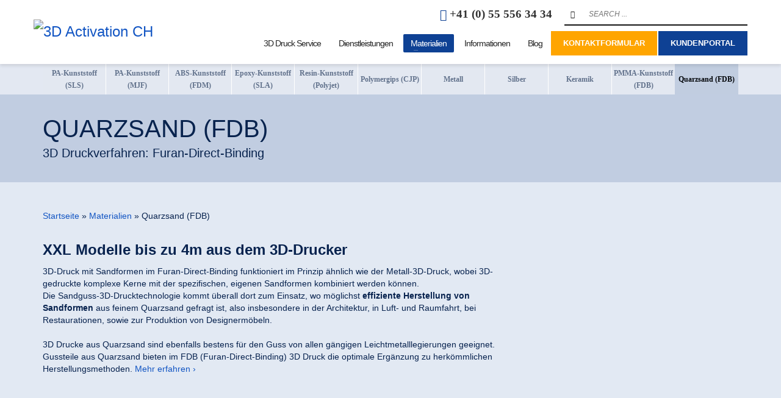

--- FILE ---
content_type: text/html; charset=UTF-8
request_url: https://www.3d-activation.ch/material/quarzsand-fdb-sandformen/
body_size: 36248
content:
    <!DOCTYPE html>
<html lang="de">
    <head>
        <meta charset="UTF-8"/>
        <meta name="twitter:widgets:csp" content="on"/>
                <link rel="profile" href="https://gmpg.org/xfn/11"/>
        <link rel="pingback" href="https://3dactivation.ch/xmlrpc.php"/>
                <link rel="alternate" hreflang="de-DE" href="https://3dactivation.de/material/quarzsand-fdb-sandformen/" />
        <link rel="alternate" hreflang="de-CH" href="https://3dactivation.ch/material/quarzsand-fdb-sandformen/" />

        <meta name='robots' content='index, follow, max-image-preview:large, max-snippet:-1, max-video-preview:-1' />
	<style>img:is([sizes="auto" i], [sizes^="auto," i]) { contain-intrinsic-size: 3000px 1500px }</style>
	<meta property="og:title" content="Quarzsand (FDB)"/>
<meta property="og:description" content=""/>
<meta property="og:type" content="article"/>
<meta property="og:article:published_time" content="2017-04-12 11:24:24"/>
<meta property="og:article:modified_time" content="2021-05-25 14:56:05"/>
<meta name="twitter:card" content="summary">
<meta name="twitter:title" content="Quarzsand (FDB)"/>
<meta name="twitter:description" content=""/>
<meta name="author" content=""/>

	<!-- This site is optimized with the Yoast SEO plugin v26.5 - https://yoast.com/wordpress/plugins/seo/ -->
	<title>Quarzsand (FDB-Druck) - 3D Activation</title>
	<meta name="description" content="Drucken Sie mit dem Material Quarzsand ✓ FDB-Verfahren ✓ riesiges Bauvolumen ✓ kostengünstige Fertigung ✓ wirtschaftliche Produktion | Zu Materialien &gt;&gt;" />
	<link rel="canonical" href="https://3dactivation.ch/material/quarzsand-fdb-sandformen/" />
	<meta property="og:url" content="https://3dactivation.ch/material/quarzsand-fdb-sandformen/" />
	<meta property="og:site_name" content="3D Activation CH" />
	<meta property="article:publisher" content="https://www.facebook.com/3DActivation" />
	<meta property="article:modified_time" content="2021-05-25T12:56:05+00:00" />
	<meta name="twitter:site" content="@3DActivation" />
	<script type="application/ld+json" class="yoast-schema-graph">{"@context":"https://schema.org","@graph":[{"@type":"WebPage","@id":"https://3dactivation.ch/material/quarzsand-fdb-sandformen/","url":"https://3dactivation.ch/material/quarzsand-fdb-sandformen/","name":"Quarzsand (FDB-Druck) - 3D Activation","isPartOf":{"@id":"https://3dactivation.ch/#website"},"datePublished":"2017-04-12T09:24:24+00:00","dateModified":"2021-05-25T12:56:05+00:00","description":"Drucken Sie mit dem Material Quarzsand ✓ FDB-Verfahren ✓ riesiges Bauvolumen ✓ kostengünstige Fertigung ✓ wirtschaftliche Produktion | Zu Materialien >>","breadcrumb":{"@id":"https://3dactivation.ch/material/quarzsand-fdb-sandformen/#breadcrumb"},"inLanguage":"de","potentialAction":[{"@type":"ReadAction","target":["https://3dactivation.ch/material/quarzsand-fdb-sandformen/"]}]},{"@type":"BreadcrumbList","@id":"https://3dactivation.ch/material/quarzsand-fdb-sandformen/#breadcrumb","itemListElement":[{"@type":"ListItem","position":1,"name":"Startseite","item":"https://3dactivation.ch/"},{"@type":"ListItem","position":2,"name":"Materialien","item":"https://3dactivation.ch/material/"},{"@type":"ListItem","position":3,"name":"Quarzsand (FDB)"}]},{"@type":"WebSite","@id":"https://3dactivation.ch/#website","url":"https://3dactivation.ch/","name":"3D Activation CH","description":"3D-Druckservice für Unternehmen | 3D Activation","publisher":{"@id":"https://3dactivation.ch/#organization"},"potentialAction":[{"@type":"SearchAction","target":{"@type":"EntryPoint","urlTemplate":"https://3dactivation.ch/?s={search_term_string}"},"query-input":{"@type":"PropertyValueSpecification","valueRequired":true,"valueName":"search_term_string"}}],"inLanguage":"de"},{"@type":"Organization","@id":"https://3dactivation.ch/#organization","name":"3D Activation AG","url":"https://3dactivation.ch/","logo":{"@type":"ImageObject","inLanguage":"de","@id":"https://3dactivation.ch/#/schema/logo/image/","url":"https://3dactivation.ch/wp-content/uploads/2017/04/3DA_Logo_high-res-.jpg","contentUrl":"https://3dactivation.ch/wp-content/uploads/2017/04/3DA_Logo_high-res-.jpg","width":924,"height":318,"caption":"3D Activation AG"},"image":{"@id":"https://3dactivation.ch/#/schema/logo/image/"},"sameAs":["https://www.facebook.com/3DActivation","https://x.com/3DActivation","https://de.linkedin.com/company/3d-activation","https://www.youtube.com/user/3ddrucken"]}]}</script>
	<!-- / Yoast SEO plugin. -->


<link rel='dns-prefetch' href='//3dactivation.ch' />

<link rel="alternate" type="application/rss+xml" title="3D Activation CH &raquo; Feed" href="https://3dactivation.ch/feed/" />
<link rel="alternate" type="application/rss+xml" title="3D Activation CH &raquo; Kommentar-Feed" href="https://3dactivation.ch/comments/feed/" />
<script consent-skip-blocker="1" data-skip-lazy-load="js-extra" data-cfasync="false">window.gtag && (()=>{gtag('set', 'url_passthrough', false);
gtag('set', 'ads_data_redaction', true);
for (const d of [{"ad_storage":"denied","ad_user_data":"denied","ad_personalization":"denied","analytics_storage":"denied","functionality_storage":"denied","personalization_storage":"denied","security_storage":"denied","wait_for_update":1000}]) {
	gtag('consent', 'default', d);
}})()</script><style>[consent-id]:not(.rcb-content-blocker):not([consent-transaction-complete]):not([consent-visual-use-parent^="children:"]):not([consent-confirm]){opacity:0!important;}
.rcb-content-blocker+.rcb-content-blocker-children-fallback~*{display:none!important;}</style><link rel="preload" href="https://3dactivation.ch/wp-content/5a2e985999edec0000141f645e22a974/dist/1361324769.js" as="script" />
<link rel="preload" href="https://3dactivation.ch/wp-content/5a2e985999edec0000141f645e22a974/dist/1924609266.js" as="script" />
<link rel="preload" href="https://3dactivation.ch/wp-content/plugins/real-cookie-banner-pro/public/lib/animate.css/animate.min.css" as="style" />
<script data-cfasync="false" type="text/javascript" defer src="https://3dactivation.ch/wp-content/5a2e985999edec0000141f645e22a974/dist/1361324769.js" id="real-cookie-banner-pro-vendor-real-cookie-banner-pro-banner-js"></script>
<script type="application/json" data-skip-lazy-load="js-extra" data-skip-moving="true" data-no-defer nitro-exclude data-alt-type="application/ld+json" data-dont-merge data-wpmeteor-nooptimize="true" data-cfasync="false" id="aed12649fe45bea787b7406f93e8754551-js-extra">{"slug":"real-cookie-banner-pro","textDomain":"real-cookie-banner","version":"5.2.7","restUrl":"https:\/\/3dactivation.ch\/wp-json\/real-cookie-banner\/v1\/","restNamespace":"real-cookie-banner\/v1","restPathObfuscateOffset":"6479b0c612f826cd","restRoot":"https:\/\/3dactivation.ch\/wp-json\/","restQuery":{"_v":"5.2.7","_locale":"user"},"restNonce":"e2c8df17cf","restRecreateNonceEndpoint":"https:\/\/3dactivation.ch\/wp-admin\/admin-ajax.php?action=rest-nonce","publicUrl":"https:\/\/3dactivation.ch\/wp-content\/plugins\/real-cookie-banner-pro\/public\/","chunkFolder":"dist","chunksLanguageFolder":"https:\/\/3dactivation.ch\/wp-content\/languages\/mo-cache\/real-cookie-banner-pro\/","chunks":{"chunk-config-tab-blocker.lite.js":["de_DE-83d48f038e1cf6148175589160cda67e","de_DE-e5c2f3318cd06f18a058318f5795a54b","de_DE-76129424d1eb6744d17357561a128725","de_DE-d3d8ada331df664d13fa407b77bc690b"],"chunk-config-tab-blocker.pro.js":["de_DE-ddf5ae983675e7b6eec2afc2d53654a2","de_DE-487d95eea292aab22c80aa3ae9be41f0","de_DE-ab0e642081d4d0d660276c9cebfe9f5d","de_DE-0f5f6074a855fa677e6086b82145bd50"],"chunk-config-tab-consent.lite.js":["de_DE-3823d7521a3fc2857511061e0d660408"],"chunk-config-tab-consent.pro.js":["de_DE-9cb9ecf8c1e8ce14036b5f3a5e19f098"],"chunk-config-tab-cookies.lite.js":["de_DE-1a51b37d0ef409906245c7ed80d76040","de_DE-e5c2f3318cd06f18a058318f5795a54b","de_DE-76129424d1eb6744d17357561a128725"],"chunk-config-tab-cookies.pro.js":["de_DE-572ee75deed92e7a74abba4b86604687","de_DE-487d95eea292aab22c80aa3ae9be41f0","de_DE-ab0e642081d4d0d660276c9cebfe9f5d"],"chunk-config-tab-dashboard.lite.js":["de_DE-f843c51245ecd2b389746275b3da66b6"],"chunk-config-tab-dashboard.pro.js":["de_DE-ae5ae8f925f0409361cfe395645ac077"],"chunk-config-tab-import.lite.js":["de_DE-66df94240f04843e5a208823e466a850"],"chunk-config-tab-import.pro.js":["de_DE-e5fee6b51986d4ff7a051d6f6a7b076a"],"chunk-config-tab-licensing.lite.js":["de_DE-e01f803e4093b19d6787901b9591b5a6"],"chunk-config-tab-licensing.pro.js":["de_DE-4918ea9704f47c2055904e4104d4ffba"],"chunk-config-tab-scanner.lite.js":["de_DE-b10b39f1099ef599835c729334e38429"],"chunk-config-tab-scanner.pro.js":["de_DE-752a1502ab4f0bebfa2ad50c68ef571f"],"chunk-config-tab-settings.lite.js":["de_DE-37978e0b06b4eb18b16164a2d9c93a2c"],"chunk-config-tab-settings.pro.js":["de_DE-e59d3dcc762e276255c8989fbd1f80e3"],"chunk-config-tab-tcf.lite.js":["de_DE-4f658bdbf0aa370053460bc9e3cd1f69","de_DE-e5c2f3318cd06f18a058318f5795a54b","de_DE-d3d8ada331df664d13fa407b77bc690b"],"chunk-config-tab-tcf.pro.js":["de_DE-e1e83d5b8a28f1f91f63b9de2a8b181a","de_DE-487d95eea292aab22c80aa3ae9be41f0","de_DE-0f5f6074a855fa677e6086b82145bd50"]},"others":{"customizeValuesBanner":"{\"layout\":{\"type\":\"dialog\",\"maxHeightEnabled\":false,\"maxHeight\":740,\"dialogMaxWidth\":530,\"dialogPosition\":\"middleCenter\",\"dialogMargin\":[0,0,0,0],\"bannerPosition\":\"bottom\",\"bannerMaxWidth\":1024,\"dialogBorderRadius\":3,\"borderRadius\":5,\"animationIn\":\"slideInUp\",\"animationInDuration\":500,\"animationInOnlyMobile\":true,\"animationOut\":\"none\",\"animationOutDuration\":500,\"animationOutOnlyMobile\":true,\"overlay\":true,\"overlayBg\":\"#000000\",\"overlayBgAlpha\":50,\"overlayBlur\":2},\"decision\":{\"acceptAll\":\"button\",\"acceptEssentials\":\"button\",\"showCloseIcon\":false,\"acceptIndividual\":\"link\",\"buttonOrder\":\"all,essential,save,individual\",\"showGroups\":false,\"groupsFirstView\":false,\"saveButton\":\"always\"},\"design\":{\"bg\":\"#ffffff\",\"textAlign\":\"center\",\"linkTextDecoration\":\"underline\",\"borderWidth\":0,\"borderColor\":\"#ffffff\",\"fontSize\":13,\"fontColor\":\"#2b2b2b\",\"fontInheritFamily\":true,\"fontFamily\":\"Arial, Helvetica, sans-serif\",\"fontWeight\":\"normal\",\"boxShadowEnabled\":true,\"boxShadowOffsetX\":0,\"boxShadowOffsetY\":5,\"boxShadowBlurRadius\":13,\"boxShadowSpreadRadius\":0,\"boxShadowColor\":\"#000000\",\"boxShadowColorAlpha\":20},\"headerDesign\":{\"inheritBg\":true,\"bg\":\"#f4f4f4\",\"inheritTextAlign\":true,\"textAlign\":\"center\",\"padding\":[17,20,15,20],\"logo\":\"\",\"logoRetina\":\"\",\"logoMaxHeight\":40,\"logoPosition\":\"left\",\"logoMargin\":[5,15,5,15],\"fontSize\":20,\"fontColor\":\"#2b2b2b\",\"fontInheritFamily\":true,\"fontFamily\":\"Arial, Helvetica, sans-serif\",\"fontWeight\":\"normal\",\"borderWidth\":1,\"borderColor\":\"#efefef\"},\"bodyDesign\":{\"padding\":[15,20,5,20],\"descriptionInheritFontSize\":true,\"descriptionFontSize\":13,\"dottedGroupsInheritFontSize\":true,\"dottedGroupsFontSize\":13,\"dottedGroupsBulletColor\":\"#15779b\",\"teachingsInheritTextAlign\":true,\"teachingsTextAlign\":\"center\",\"teachingsSeparatorActive\":true,\"teachingsSeparatorWidth\":50,\"teachingsSeparatorHeight\":1,\"teachingsSeparatorColor\":\"#15779b\",\"teachingsInheritFontSize\":false,\"teachingsFontSize\":12,\"teachingsInheritFontColor\":false,\"teachingsFontColor\":\"#757575\",\"accordionMargin\":[10,0,5,0],\"accordionPadding\":[5,10,5,10],\"accordionArrowType\":\"outlined\",\"accordionArrowColor\":\"#15779b\",\"accordionBg\":\"#ffffff\",\"accordionActiveBg\":\"#f9f9f9\",\"accordionHoverBg\":\"#efefef\",\"accordionBorderWidth\":1,\"accordionBorderColor\":\"#efefef\",\"accordionTitleFontSize\":12,\"accordionTitleFontColor\":\"#2b2b2b\",\"accordionTitleFontWeight\":\"normal\",\"accordionDescriptionMargin\":[5,0,0,0],\"accordionDescriptionFontSize\":12,\"accordionDescriptionFontColor\":\"#757575\",\"accordionDescriptionFontWeight\":\"normal\",\"acceptAllOneRowLayout\":false,\"acceptAllPadding\":[10,10,10,10],\"acceptAllBg\":\"#15779b\",\"acceptAllTextAlign\":\"center\",\"acceptAllFontSize\":18,\"acceptAllFontColor\":\"#ffffff\",\"acceptAllFontWeight\":\"normal\",\"acceptAllBorderWidth\":0,\"acceptAllBorderColor\":\"#000000\",\"acceptAllHoverBg\":\"#11607d\",\"acceptAllHoverFontColor\":\"#ffffff\",\"acceptAllHoverBorderColor\":\"#000000\",\"acceptEssentialsUseAcceptAll\":true,\"acceptEssentialsButtonType\":\"\",\"acceptEssentialsPadding\":[10,10,10,10],\"acceptEssentialsBg\":\"#efefef\",\"acceptEssentialsTextAlign\":\"center\",\"acceptEssentialsFontSize\":18,\"acceptEssentialsFontColor\":\"#0a0a0a\",\"acceptEssentialsFontWeight\":\"normal\",\"acceptEssentialsBorderWidth\":0,\"acceptEssentialsBorderColor\":\"#000000\",\"acceptEssentialsHoverBg\":\"#e8e8e8\",\"acceptEssentialsHoverFontColor\":\"#000000\",\"acceptEssentialsHoverBorderColor\":\"#000000\",\"acceptIndividualPadding\":[5,5,5,5],\"acceptIndividualBg\":\"#ffffff\",\"acceptIndividualTextAlign\":\"center\",\"acceptIndividualFontSize\":16,\"acceptIndividualFontColor\":\"#15779b\",\"acceptIndividualFontWeight\":\"normal\",\"acceptIndividualBorderWidth\":0,\"acceptIndividualBorderColor\":\"#000000\",\"acceptIndividualHoverBg\":\"#ffffff\",\"acceptIndividualHoverFontColor\":\"#11607d\",\"acceptIndividualHoverBorderColor\":\"#000000\"},\"footerDesign\":{\"poweredByLink\":true,\"inheritBg\":false,\"bg\":\"#fcfcfc\",\"inheritTextAlign\":true,\"textAlign\":\"center\",\"padding\":[10,20,15,20],\"fontSize\":14,\"fontColor\":\"#757474\",\"fontInheritFamily\":true,\"fontFamily\":\"Arial, Helvetica, sans-serif\",\"fontWeight\":\"normal\",\"hoverFontColor\":\"#2b2b2b\",\"borderWidth\":1,\"borderColor\":\"#efefef\",\"languageSwitcher\":\"flags\"},\"texts\":{\"headline\":\"Privatsph\\u00e4re-Einstellungen\",\"description\":\"Wir verwenden Cookies und \\u00e4hnliche Technologien auf unserer Website und verarbeiten personenbezogene Daten von dir (z.B. IP-Adresse), um z.B. Inhalte und Anzeigen zu personalisieren, Medien von Drittanbietern einzubinden oder Zugriffe auf unsere Website zu analysieren. Die Datenverarbeitung kann auch erst in Folge gesetzter Cookies stattfinden. Wir teilen diese Daten mit Dritten, die wir in den Privatsph\\u00e4re-Einstellungen benennen.<br \\\/><br \\\/>Die Datenverarbeitung kann mit deiner Einwilligung oder auf Basis eines berechtigten Interesses erfolgen, dem du in den Privatsph\\u00e4re-Einstellungen widersprechen kannst. Du hast das Recht, nicht einzuwilligen und deine Einwilligung zu einem sp\\u00e4teren Zeitpunkt zu \\u00e4ndern oder zu widerrufen. Weitere Informationen zur Verwendung deiner Daten findest du in unserer {{privacyPolicy}}Datenschutzerkl\\u00e4rung{{\\\/privacyPolicy}}.\",\"acceptAll\":\"Alle akzeptieren\",\"acceptEssentials\":\"Weiter ohne Einwilligung\",\"acceptIndividual\":\"Privatsph\\u00e4re-Einstellungen individuell festlegen\",\"poweredBy\":\"0\",\"dataProcessingInUnsafeCountries\":\"Einige Services verarbeiten personenbezogene Daten in unsicheren Drittl\\u00e4ndern. Mit deiner Einwilligung stimmst du auch der Datenverarbeitung gekennzeichneter Services gem\\u00e4\\u00df {{legalBasis}} zu, mit Risiken wie unzureichenden Rechtsmitteln, unbefugtem Zugriff durch Beh\\u00f6rden ohne Information oder Widerspruchsm\\u00f6glichkeit, unbefugter Weitergabe an Dritte und unzureichenden Datensicherheitsma\\u00dfnahmen.\",\"ageNoticeBanner\":\"Du bist unter {{minAge}} Jahre alt? Dann kannst du nicht in optionale Services einwilligen. Du kannst deine Eltern oder Erziehungsberechtigten bitten, mit dir in diese Services einzuwilligen.\",\"ageNoticeBlocker\":\"Du bist unter {{minAge}} Jahre alt? Leider darfst du diesem Service nicht selbst zustimmen, um diese Inhalte zu sehen. Bitte deine Eltern oder Erziehungsberechtigten, dem Service mit dir zuzustimmen!\",\"listServicesNotice\":\"Wenn du alle Services akzeptierst, erlaubst du, dass {{services}} geladen werden. Diese sind nach ihrem Zweck in Gruppen {{serviceGroups}} unterteilt (Zugeh\\u00f6rigkeit durch hochgestellte Zahlen gekennzeichnet).\",\"listServicesLegitimateInterestNotice\":\"Au\\u00dferdem werden die {{services}} auf der Grundlage eines berechtigten Interesses geladen.\",\"tcfStacksCustomName\":\"Services mit verschiedenen Zwecken au\\u00dferhalb des TCF-Standards\",\"tcfStacksCustomDescription\":\"Services, die Einwilligungen nicht \\u00fcber den TCF-Standard, sondern \\u00fcber andere Technologien teilen. Diese werden nach ihrem Zweck in mehrere Gruppen unterteilt. Einige davon werden aufgrund eines berechtigten Interesses genutzt (z.B. Gefahrenabwehr), andere werden nur mit deiner Einwilligung genutzt. Details zu den einzelnen Gruppen und Zwecken der Services findest du in den individuellen Privatsph\\u00e4re-Einstellungen.\",\"consentForwardingExternalHosts\":\"Deine Einwilligung gilt auch auf {{websites}}.\",\"blockerHeadline\":\"{{name}} aufgrund von Privatsph\\u00e4re-Einstellungen blockiert\",\"blockerLinkShowMissing\":\"Zeige alle Services, denen du noch zustimmen musst\",\"blockerLoadButton\":\"Services akzeptieren und Inhalte laden\",\"blockerAcceptInfo\":\"Wenn du die blockierten Inhalte l\\u00e4dst, werden deine Datenschutzeinstellungen angepasst. Inhalte aus diesem Service werden in Zukunft nicht mehr blockiert.\",\"stickyHistory\":\"Historie der Privatsph\\u00e4re-Einstellungen\",\"stickyRevoke\":\"Einwilligungen widerrufen\",\"stickyRevokeSuccessMessage\":\"Du hast die Einwilligung f\\u00fcr Services mit dessen Cookies und Verarbeitung personenbezogener Daten erfolgreich widerrufen. Die Seite wird jetzt neu geladen!\",\"stickyChange\":\"Privatsph\\u00e4re-Einstellungen \\u00e4ndern\"},\"individualLayout\":{\"inheritDialogMaxWidth\":false,\"dialogMaxWidth\":970,\"inheritBannerMaxWidth\":true,\"bannerMaxWidth\":1980,\"descriptionTextAlign\":\"left\"},\"group\":{\"checkboxBg\":\"#f0f0f0\",\"checkboxBorderWidth\":1,\"checkboxBorderColor\":\"#d2d2d2\",\"checkboxActiveColor\":\"#ffffff\",\"checkboxActiveBg\":\"#15779b\",\"checkboxActiveBorderColor\":\"#11607d\",\"groupInheritBg\":true,\"groupBg\":\"#f4f4f4\",\"groupPadding\":[15,15,15,15],\"groupSpacing\":10,\"groupBorderRadius\":5,\"groupBorderWidth\":1,\"groupBorderColor\":\"#f4f4f4\",\"headlineFontSize\":16,\"headlineFontWeight\":\"normal\",\"headlineFontColor\":\"#2b2b2b\",\"descriptionFontSize\":14,\"descriptionFontColor\":\"#757575\",\"linkColor\":\"#757575\",\"linkHoverColor\":\"#2b2b2b\",\"detailsHideLessRelevant\":true},\"saveButton\":{\"useAcceptAll\":true,\"type\":\"button\",\"padding\":[10,10,10,10],\"bg\":\"#efefef\",\"textAlign\":\"center\",\"fontSize\":18,\"fontColor\":\"#0a0a0a\",\"fontWeight\":\"normal\",\"borderWidth\":0,\"borderColor\":\"#000000\",\"hoverBg\":\"#e8e8e8\",\"hoverFontColor\":\"#000000\",\"hoverBorderColor\":\"#000000\"},\"individualTexts\":{\"headline\":\"Individuelle Privatsph\\u00e4re-Einstellungen\",\"description\":\"Wir verwenden Cookies und \\u00e4hnliche Technologien auf unserer Website und verarbeiten personenbezogene Daten von dir (z.B. IP-Adresse), um z.B. Inhalte und Anzeigen zu personalisieren, Medien von Drittanbietern einzubinden oder Zugriffe auf unsere Website zu analysieren. Die Datenverarbeitung kann auch erst in Folge gesetzter Cookies stattfinden. Wir teilen diese Daten mit Dritten, die wir in den Privatsph\\u00e4re-Einstellungen benennen.<br \\\/><br \\\/>Die Datenverarbeitung kann mit deiner Einwilligung oder auf Basis eines berechtigten Interesses erfolgen, dem du in den Privatsph\\u00e4re-Einstellungen widersprechen kannst. Du hast das Recht, nicht einzuwilligen und deine Einwilligung zu einem sp\\u00e4teren Zeitpunkt zu \\u00e4ndern oder zu widerrufen. Weitere Informationen zur Verwendung deiner Daten findest du in unserer {{privacyPolicy}}Datenschutzerkl\\u00e4rung{{\\\/privacyPolicy}}.<br \\\/><br \\\/>Im Folgenden findest du eine \\u00dcbersicht \\u00fcber alle Services, die von dieser Website genutzt werden. Du kannst dir detaillierte Informationen zu jedem Service ansehen und ihm einzeln zustimmen oder von deinem Widerspruchsrecht Gebrauch machen.\",\"save\":\"Individuelle Auswahlen speichern\",\"showMore\":\"Service-Informationen anzeigen\",\"hideMore\":\"Service-Informationen ausblenden\",\"postamble\":\"\"},\"mobile\":{\"enabled\":true,\"maxHeight\":400,\"hideHeader\":false,\"alignment\":\"bottom\",\"scalePercent\":90,\"scalePercentVertical\":-50},\"sticky\":{\"enabled\":true,\"animationsEnabled\":true,\"alignment\":\"left\",\"bubbleBorderRadius\":50,\"icon\":\"fingerprint\",\"iconCustom\":\"\",\"iconCustomRetina\":\"\",\"iconSize\":30,\"iconColor\":\"#ffffff\",\"bubbleMargin\":[10,20,20,20],\"bubblePadding\":15,\"bubbleBg\":\"#105b77\",\"bubbleBorderWidth\":0,\"bubbleBorderColor\":\"#10556f\",\"boxShadowEnabled\":true,\"boxShadowOffsetX\":0,\"boxShadowOffsetY\":2,\"boxShadowBlurRadius\":5,\"boxShadowSpreadRadius\":1,\"boxShadowColor\":\"#105b77\",\"boxShadowColorAlpha\":40,\"bubbleHoverBg\":\"#ffffff\",\"bubbleHoverBorderColor\":\"#000000\",\"hoverIconColor\":\"#000000\",\"hoverIconCustom\":\"\",\"hoverIconCustomRetina\":\"\",\"menuFontSize\":16,\"menuBorderRadius\":5,\"menuItemSpacing\":10,\"menuItemPadding\":[5,10,5,10]},\"customCss\":{\"css\":\"\",\"antiAdBlocker\":\"y\"}}","isPro":true,"showProHints":false,"proUrl":"https:\/\/devowl.io\/de\/go\/real-cookie-banner?source=rcb-lite","showLiteNotice":false,"frontend":{"groups":"[{\"id\":3536,\"name\":\"Essenziell\",\"slug\":\"essenziell\",\"description\":\"Essenzielle Services sind f\\u00fcr die grundlegende Funktionalit\\u00e4t der Website erforderlich. Sie enthalten nur technisch notwendige Services. Diesen Services kann nicht widersprochen werden.\",\"isEssential\":true,\"isDefault\":true,\"items\":[{\"id\":87872,\"name\":\"Real Cookie Banner\",\"purpose\":\"Real Cookie Banner bittet Website-Besucher um die Einwilligung zum Setzen von Cookies und zur Verarbeitung personenbezogener Daten. Dazu wird jedem Website-Besucher eine UUID (pseudonyme Identifikation des Nutzers) zugewiesen, die bis zum Ablauf des Cookies zur Speicherung der Einwilligung g\\u00fcltig ist. Cookies werden dazu verwendet, um zu testen, ob Cookies gesetzt werden k\\u00f6nnen, um Referenz auf die dokumentierte Einwilligung zu speichern, um zu speichern, in welche Services aus welchen Service-Gruppen der Besucher eingewilligt hat, und, falls Einwilligung nach dem Transparency & Consent Framework (TCF) eingeholt werden, um die Einwilligungen in TCF Partner, Zwecke, besondere Zwecke, Funktionen und besondere Funktionen zu speichern. Im Rahmen der Darlegungspflicht nach DSGVO wird die erhobene Einwilligung vollumf\\u00e4nglich dokumentiert. Dazu z\\u00e4hlt neben den Services und Service-Gruppen, in welche der Besucher eingewilligt hat, und falls Einwilligung nach dem TCF Standard eingeholt werden, in welche TCF Partner, Zwecke und Funktionen der Besucher eingewilligt hat, alle Einstellungen des Cookie Banners zum Zeitpunkt der Einwilligung als auch die technischen Umst\\u00e4nde (z.B. Gr\\u00f6\\u00dfe des Sichtbereichs bei der Einwilligung) und die Nutzerinteraktionen (z.B. Klick auf Buttons), die zur Einwilligung gef\\u00fchrt haben. Die Einwilligung wird pro Sprache einmal erhoben.\",\"providerContact\":{\"phone\":\"\",\"email\":\"\",\"link\":\"\"},\"isProviderCurrentWebsite\":true,\"provider\":\"3D Activation CH\",\"uniqueName\":\"\",\"isEmbeddingOnlyExternalResources\":false,\"legalBasis\":\"legal-requirement\",\"dataProcessingInCountries\":[],\"dataProcessingInCountriesSpecialTreatments\":[],\"technicalDefinitions\":[{\"type\":\"http\",\"name\":\"real_cookie_banner*\",\"host\":\".3dactivation.ch\",\"duration\":365,\"durationUnit\":\"d\",\"isSessionDuration\":false,\"purpose\":\"Eindeutiger Identifikator f\\u00fcr die Einwilligung, aber nicht f\\u00fcr den Website-Besucher. Revisionshash f\\u00fcr die Einstellungen des Cookie-Banners (Texte, Farben, Funktionen, Servicegruppen, Dienste, Content Blocker usw.). IDs f\\u00fcr eingewilligte Services und Service-Gruppen.\"},{\"type\":\"http\",\"name\":\"real_cookie_banner*-tcf\",\"host\":\".3dactivation.ch\",\"duration\":365,\"durationUnit\":\"d\",\"isSessionDuration\":false,\"purpose\":\"Im Rahmen von TCF gesammelte Einwilligungen, die im TC-String-Format gespeichert werden, einschlie\\u00dflich TCF-Vendoren, -Zwecke, -Sonderzwecke, -Funktionen und -Sonderfunktionen.\"},{\"type\":\"http\",\"name\":\"real_cookie_banner*-gcm\",\"host\":\".3dactivation.ch\",\"duration\":365,\"durationUnit\":\"d\",\"isSessionDuration\":false,\"purpose\":\"Die im Google Consent Mode gesammelten Einwilligungen in die verschiedenen Einwilligungstypen (Zwecke) werden f\\u00fcr alle mit dem Google Consent Mode kompatiblen Services gespeichert.\"},{\"type\":\"http\",\"name\":\"real_cookie_banner-test\",\"host\":\".3dactivation.ch\",\"duration\":365,\"durationUnit\":\"d\",\"isSessionDuration\":false,\"purpose\":\"Cookie, der gesetzt wurde, um die Funktionalit\\u00e4t von HTTP-Cookies zu testen. Wird sofort nach dem Test gel\\u00f6scht.\"},{\"type\":\"local\",\"name\":\"real_cookie_banner*\",\"host\":\"https:\\\/\\\/3dactivation.ch\",\"duration\":1,\"durationUnit\":\"d\",\"isSessionDuration\":false,\"purpose\":\"Eindeutiger Identifikator f\\u00fcr die Einwilligung, aber nicht f\\u00fcr den Website-Besucher. Revisionshash f\\u00fcr die Einstellungen des Cookie-Banners (Texte, Farben, Funktionen, Service-Gruppen, Services, Content Blocker usw.). IDs f\\u00fcr eingewilligte Services und Service-Gruppen. Wird nur solange gespeichert, bis die Einwilligung auf dem Website-Server dokumentiert ist.\"},{\"type\":\"local\",\"name\":\"real_cookie_banner*-tcf\",\"host\":\"https:\\\/\\\/3dactivation.ch\",\"duration\":1,\"durationUnit\":\"d\",\"isSessionDuration\":false,\"purpose\":\"Im Rahmen von TCF gesammelte Einwilligungen werden im TC-String-Format gespeichert, einschlie\\u00dflich TCF Vendoren, Zwecke, besondere Zwecke, Funktionen und besondere Funktionen. Wird nur solange gespeichert, bis die Einwilligung auf dem Website-Server dokumentiert ist.\"},{\"type\":\"local\",\"name\":\"real_cookie_banner*-gcm\",\"host\":\"https:\\\/\\\/3dactivation.ch\",\"duration\":1,\"durationUnit\":\"d\",\"isSessionDuration\":false,\"purpose\":\"Im Rahmen des Google Consent Mode erfasste Einwilligungen werden f\\u00fcr alle mit dem Google Consent Mode kompatiblen Services in Einwilligungstypen (Zwecke) gespeichert. Wird nur solange gespeichert, bis die Einwilligung auf dem Website-Server dokumentiert ist.\"},{\"type\":\"local\",\"name\":\"real_cookie_banner-consent-queue*\",\"host\":\"https:\\\/\\\/3dactivation.ch\",\"duration\":1,\"durationUnit\":\"d\",\"isSessionDuration\":false,\"purpose\":\"Lokale Zwischenspeicherung (Caching) der Auswahl im Cookie-Banner, bis der Server die Einwilligung dokumentiert; Dokumentation periodisch oder bei Seitenwechseln versucht, wenn der Server nicht verf\\u00fcgbar oder \\u00fcberlastet ist.\"}],\"codeDynamics\":[],\"providerPrivacyPolicyUrl\":\"http:\\\/\\\/3dactivation.ch\\\/dsgvo_de\\\/\",\"providerLegalNoticeUrl\":\"http:\\\/\\\/3dactivation.ch\\\/impressum\\\/\",\"tagManagerOptInEventName\":\"\",\"tagManagerOptOutEventName\":\"\",\"googleConsentModeConsentTypes\":[],\"executePriority\":10,\"codeOptIn\":\"\",\"executeCodeOptInWhenNoTagManagerConsentIsGiven\":false,\"codeOptOut\":\"\",\"executeCodeOptOutWhenNoTagManagerConsentIsGiven\":false,\"deleteTechnicalDefinitionsAfterOptOut\":false,\"codeOnPageLoad\":\"\",\"presetId\":\"real-cookie-banner\"}]},{\"id\":3537,\"name\":\"Funktional\",\"slug\":\"funktional\",\"description\":\"Funktionale Services sind notwendig, um \\u00fcber die wesentliche Funktionalit\\u00e4t der Website hinausgehende Features wie h\\u00fcbschere Schriftarten, Videowiedergabe oder interaktive Web 2.0-Features bereitzustellen. Inhalte von z.B. Video- und Social Media-Plattformen sind standardm\\u00e4\\u00dfig gesperrt und k\\u00f6nnen zugestimmt werden. Wenn dem Service zugestimmt wird, werden diese Inhalte automatisch ohne weitere manuelle Einwilligung geladen.\",\"isEssential\":false,\"isDefault\":true,\"items\":[{\"id\":87899,\"name\":\"YouTube\",\"purpose\":\"YouTube erm\\u00f6glicht die direkte Einbettung von auf youtube.com ver\\u00f6ffentlichten Inhalten in Websites. Die Cookies werden verwendet, um besuchte Websites und detaillierte Statistiken \\u00fcber das Nutzerverhalten zu sammeln. Diese Daten k\\u00f6nnen mit den Daten der auf youtube.com und google.com angemeldeten Nutzer verkn\\u00fcpft werden.\",\"providerContact\":{\"phone\":\"\",\"email\":\"\",\"link\":\"\"},\"isProviderCurrentWebsite\":false,\"provider\":\"Google Ireland Limited\",\"uniqueName\":\"youtube\",\"isEmbeddingOnlyExternalResources\":false,\"legalBasis\":\"consent\",\"dataProcessingInCountries\":[\"US\"],\"dataProcessingInCountriesSpecialTreatments\":[\"standard-contractual-clauses\",\"provider-is-self-certified-trans-atlantic-data-privacy-framework\"],\"technicalDefinitions\":[{\"type\":\"http\",\"name\":\"SSID\",\"host\":\".google.com\",\"duration\":2,\"durationUnit\":\"y\",\"isSessionDuration\":false,\"purpose\":\"\"},{\"type\":\"http\",\"name\":\"HSID\",\"host\":\".google.com\",\"duration\":2,\"durationUnit\":\"y\",\"isSessionDuration\":false,\"purpose\":\"\"},{\"type\":\"http\",\"name\":\"SID\",\"host\":\".google.com\",\"duration\":2,\"durationUnit\":\"y\",\"isSessionDuration\":false,\"purpose\":\"\"},{\"type\":\"http\",\"name\":\"SIDCC\",\"host\":\".google.com\",\"duration\":1,\"durationUnit\":\"y\",\"isSessionDuration\":false,\"purpose\":\"\"},{\"type\":\"http\",\"name\":\"__Secure-3PAPISID\",\"host\":\".google.com\",\"duration\":2,\"durationUnit\":\"y\",\"isSessionDuration\":false,\"purpose\":\"\"},{\"type\":\"http\",\"name\":\"SAPISID\",\"host\":\".google.com\",\"duration\":2,\"durationUnit\":\"y\",\"isSessionDuration\":false,\"purpose\":\"\"},{\"type\":\"http\",\"name\":\"NID\",\"host\":\".google.com\",\"duration\":6,\"durationUnit\":\"mo\",\"isSessionDuration\":false,\"purpose\":\"\"},{\"type\":\"http\",\"name\":\"APISID\",\"host\":\".google.com\",\"duration\":2,\"durationUnit\":\"y\",\"isSessionDuration\":false,\"purpose\":\"\"},{\"type\":\"http\",\"name\":\"__Secure-3PSID\",\"host\":\".google.com\",\"duration\":2,\"durationUnit\":\"y\",\"isSessionDuration\":false,\"purpose\":\"\"},{\"type\":\"http\",\"name\":\"1P_JAR\",\"host\":\".google.com\",\"duration\":1,\"durationUnit\":\"mo\",\"isSessionDuration\":false,\"purpose\":\"\"},{\"type\":\"http\",\"name\":\"SIDCC\",\"host\":\".youtube.com\",\"duration\":1,\"durationUnit\":\"y\",\"isSessionDuration\":false,\"purpose\":\"\"},{\"type\":\"http\",\"name\":\"__Secure-3PAPISID\",\"host\":\".youtube.com\",\"duration\":2,\"durationUnit\":\"y\",\"isSessionDuration\":false,\"purpose\":\"\"},{\"type\":\"http\",\"name\":\"__Secure-APISID\",\"host\":\".youtube.com\",\"duration\":1,\"durationUnit\":\"mo\",\"isSessionDuration\":false,\"purpose\":\"\"},{\"type\":\"http\",\"name\":\"SAPISID\",\"host\":\".youtube.com\",\"duration\":2,\"durationUnit\":\"y\",\"isSessionDuration\":false,\"purpose\":\"\"},{\"type\":\"http\",\"name\":\"SSID\",\"host\":\".youtube.com\",\"duration\":2,\"durationUnit\":\"y\",\"isSessionDuration\":false,\"purpose\":\"\"},{\"type\":\"http\",\"name\":\"1P_JAR\",\"host\":\".youtube.com\",\"duration\":1,\"durationUnit\":\"mo\",\"isSessionDuration\":false,\"purpose\":\"\"},{\"type\":\"http\",\"name\":\"SEARCH_SAMESITE\",\"host\":\".youtube.com\",\"duration\":6,\"durationUnit\":\"mo\",\"isSessionDuration\":false,\"purpose\":\"\"},{\"type\":\"http\",\"name\":\"YSC\",\"host\":\".youtube.com\",\"duration\":0,\"durationUnit\":\"y\",\"isSessionDuration\":true,\"purpose\":\"\"},{\"type\":\"http\",\"name\":\"LOGIN_INFO\",\"host\":\".youtube.com\",\"duration\":2,\"durationUnit\":\"y\",\"isSessionDuration\":false,\"purpose\":\"\"},{\"type\":\"http\",\"name\":\"HSID\",\"host\":\".youtube.com\",\"duration\":2,\"durationUnit\":\"y\",\"isSessionDuration\":false,\"purpose\":\"\"},{\"type\":\"http\",\"name\":\"VISITOR_INFO1_LIVE\",\"host\":\".youtube.com\",\"duration\":6,\"durationUnit\":\"mo\",\"isSessionDuration\":false,\"purpose\":\"\"},{\"type\":\"http\",\"name\":\"CONSENT\",\"host\":\".youtube.com\",\"duration\":18,\"durationUnit\":\"y\",\"isSessionDuration\":false,\"purpose\":\"\"},{\"type\":\"http\",\"name\":\"__Secure-SSID\",\"host\":\".youtube.com\",\"duration\":1,\"durationUnit\":\"mo\",\"isSessionDuration\":false,\"purpose\":\"\"},{\"type\":\"http\",\"name\":\"__Secure-HSID\",\"host\":\".youtube.com\",\"duration\":1,\"durationUnit\":\"mo\",\"isSessionDuration\":false,\"purpose\":\"\"},{\"type\":\"http\",\"name\":\"APISID\",\"host\":\".youtube.com\",\"duration\":2,\"durationUnit\":\"y\",\"isSessionDuration\":false,\"purpose\":\"\"},{\"type\":\"http\",\"name\":\"__Secure-3PSID\",\"host\":\".youtube.com\",\"duration\":2,\"durationUnit\":\"y\",\"isSessionDuration\":false,\"purpose\":\"\"},{\"type\":\"http\",\"name\":\"PREF\",\"host\":\".youtube.com\",\"duration\":8,\"durationUnit\":\"mo\",\"isSessionDuration\":false,\"purpose\":\"\"},{\"type\":\"http\",\"name\":\"SID\",\"host\":\".youtube.com\",\"duration\":2,\"durationUnit\":\"y\",\"isSessionDuration\":false,\"purpose\":\"\"},{\"type\":\"http\",\"name\":\"s_gl\",\"host\":\".youtube.com\",\"duration\":0,\"durationUnit\":\"y\",\"isSessionDuration\":true,\"purpose\":\"\"},{\"type\":\"http\",\"name\":\"CONSENT\",\"host\":\".google.com\",\"duration\":18,\"durationUnit\":\"y\",\"isSessionDuration\":false,\"purpose\":\"\"},{\"type\":\"http\",\"name\":\"DV\",\"host\":\"www.google.com\",\"duration\":1,\"durationUnit\":\"m\",\"isSessionDuration\":false,\"purpose\":\"\"}],\"codeDynamics\":[],\"providerPrivacyPolicyUrl\":\"https:\\\/\\\/policies.google.com\\\/privacy\",\"providerLegalNoticeUrl\":\"\",\"tagManagerOptInEventName\":\"\",\"tagManagerOptOutEventName\":\"\",\"googleConsentModeConsentTypes\":[],\"executePriority\":10,\"codeOptIn\":\"\",\"executeCodeOptInWhenNoTagManagerConsentIsGiven\":false,\"codeOptOut\":\"\",\"executeCodeOptOutWhenNoTagManagerConsentIsGiven\":false,\"deleteTechnicalDefinitionsAfterOptOut\":false,\"codeOnPageLoad\":\"\",\"presetId\":\"youtube\"},{\"id\":87897,\"name\":\"Emojis\",\"purpose\":\"WordPress Emoji ist ein Emoji-Set, das von wordpress.org geladen wird. Es werden keine Cookies im technischen Sinne auf dem Client des Nutzers gesetzt, jedoch werden technische und personenbezogene Daten wie die IP-Adresse vom Client an den Server des Dienstanbieters \\u00fcbertragen, um die Nutzung des Dienstes zu erm\\u00f6glichen.\",\"providerContact\":{\"phone\":\"\",\"email\":\"\",\"link\":\"\"},\"isProviderCurrentWebsite\":false,\"provider\":\"WordPress.org\",\"uniqueName\":\"wordpress-emojis\",\"isEmbeddingOnlyExternalResources\":true,\"legalBasis\":\"consent\",\"dataProcessingInCountries\":[\"US\"],\"dataProcessingInCountriesSpecialTreatments\":[\"standard-contractual-clauses\",\"provider-is-self-certified-trans-atlantic-data-privacy-framework\"],\"technicalDefinitions\":[],\"codeDynamics\":[],\"providerPrivacyPolicyUrl\":\"https:\\\/\\\/de.wordpress.org\\\/about\\\/privacy\\\/\",\"providerLegalNoticeUrl\":\"\",\"tagManagerOptInEventName\":\"\",\"tagManagerOptOutEventName\":\"\",\"googleConsentModeConsentTypes\":[],\"executePriority\":10,\"codeOptIn\":\"\",\"executeCodeOptInWhenNoTagManagerConsentIsGiven\":false,\"codeOptOut\":\"\",\"executeCodeOptOutWhenNoTagManagerConsentIsGiven\":false,\"deleteTechnicalDefinitionsAfterOptOut\":false,\"codeOnPageLoad\":\"\",\"presetId\":\"wordpress-emojis\"},{\"id\":87894,\"name\":\"Google Tag Manager\",\"purpose\":\"Google Tag Manager ist ein Dienst zur Verwaltung von Tags, die durch ein bestimmtes Ereignis ausgel\\u00f6st werden, welche ein drittes Script einf\\u00fcgen oder Daten an einen dritten Dienst senden. Auf dem Client-Ger\\u00e4t des Nutzers werden keine Cookies im technischen Sinne gesetzt, aber es werden technische und pers\\u00f6nliche Daten wie z.B. die IP-Adresse vom Client an den Server des Diensteanbieters \\u00fcbertragen, um die Nutzung des Dienstes zu erm\\u00f6glichen.\",\"providerContact\":{\"phone\":\"\",\"email\":\"\",\"link\":\"\"},\"isProviderCurrentWebsite\":false,\"provider\":\"Google Ireland Limited\",\"uniqueName\":\"gtm-3\",\"isEmbeddingOnlyExternalResources\":true,\"legalBasis\":\"consent\",\"dataProcessingInCountries\":[\"US\"],\"dataProcessingInCountriesSpecialTreatments\":[],\"technicalDefinitions\":[],\"codeDynamics\":{\"gtmContainerId\":\"GTM-NKSGWFV\"},\"providerPrivacyPolicyUrl\":\"https:\\\/\\\/policies.google.com\\\/privacy\",\"providerLegalNoticeUrl\":\"\",\"tagManagerOptInEventName\":\"\",\"tagManagerOptOutEventName\":\"\",\"googleConsentModeConsentTypes\":[],\"executePriority\":10,\"codeOptIn\":\"base64-encoded:[base64]\",\"executeCodeOptInWhenNoTagManagerConsentIsGiven\":false,\"codeOptOut\":\"\",\"executeCodeOptOutWhenNoTagManagerConsentIsGiven\":false,\"deleteTechnicalDefinitionsAfterOptOut\":false,\"codeOnPageLoad\":\"\",\"presetId\":\"gtm\"},{\"id\":87893,\"name\":\"Google Tag Manager\",\"purpose\":\"Google Tag Manager ist ein Dienst zur Verwaltung von Tags, die durch ein bestimmtes Ereignis ausgel\\u00f6st werden, welche ein drittes Script einf\\u00fcgen oder Daten an einen dritten Dienst senden. Auf dem Client-Ger\\u00e4t des Nutzers werden keine Cookies im technischen Sinne gesetzt, aber es werden technische und pers\\u00f6nliche Daten wie z.B. die IP-Adresse vom Client an den Server des Diensteanbieters \\u00fcbertragen, um die Nutzung des Dienstes zu erm\\u00f6glichen.\",\"providerContact\":{\"phone\":\"\",\"email\":\"\",\"link\":\"\"},\"isProviderCurrentWebsite\":false,\"provider\":\"Google Ireland Limited\",\"uniqueName\":\"gtm-2\",\"isEmbeddingOnlyExternalResources\":true,\"legalBasis\":\"consent\",\"dataProcessingInCountries\":[\"US\"],\"dataProcessingInCountriesSpecialTreatments\":[],\"technicalDefinitions\":[],\"codeDynamics\":{\"gtmContainerId\":\"GTM-NKSGWFV\"},\"providerPrivacyPolicyUrl\":\"https:\\\/\\\/policies.google.com\\\/privacy\",\"providerLegalNoticeUrl\":\"\",\"tagManagerOptInEventName\":\"\",\"tagManagerOptOutEventName\":\"\",\"googleConsentModeConsentTypes\":[],\"executePriority\":10,\"codeOptIn\":\"base64-encoded:[base64]\",\"executeCodeOptInWhenNoTagManagerConsentIsGiven\":false,\"codeOptOut\":\"\",\"executeCodeOptOutWhenNoTagManagerConsentIsGiven\":false,\"deleteTechnicalDefinitionsAfterOptOut\":false,\"codeOnPageLoad\":\"\",\"presetId\":\"gtm\"},{\"id\":87892,\"name\":\"Google Tag Manager\",\"purpose\":\"Google Tag Manager ist ein Dienst zur Verwaltung von Tags, die durch ein bestimmtes Ereignis ausgel\\u00f6st werden, welche ein drittes Script einf\\u00fcgen oder Daten an einen dritten Dienst senden. Auf dem Client-Ger\\u00e4t des Nutzers werden keine Cookies im technischen Sinne gesetzt, aber es werden technische und pers\\u00f6nliche Daten wie z.B. die IP-Adresse vom Client an den Server des Diensteanbieters \\u00fcbertragen, um die Nutzung des Dienstes zu erm\\u00f6glichen.\",\"providerContact\":{\"phone\":\"\",\"email\":\"\",\"link\":\"\"},\"isProviderCurrentWebsite\":false,\"provider\":\"Google Ireland Limited\",\"uniqueName\":\"gtm-1\",\"isEmbeddingOnlyExternalResources\":true,\"legalBasis\":\"consent\",\"dataProcessingInCountries\":[\"US\"],\"dataProcessingInCountriesSpecialTreatments\":[],\"technicalDefinitions\":[],\"codeDynamics\":{\"gtmContainerId\":\"GTM-5PTK7LZ\"},\"providerPrivacyPolicyUrl\":\"https:\\\/\\\/policies.google.com\\\/privacy\",\"providerLegalNoticeUrl\":\"\",\"tagManagerOptInEventName\":\"\",\"tagManagerOptOutEventName\":\"\",\"googleConsentModeConsentTypes\":[],\"executePriority\":10,\"codeOptIn\":\"base64-encoded:[base64]\",\"executeCodeOptInWhenNoTagManagerConsentIsGiven\":false,\"codeOptOut\":\"\",\"executeCodeOptOutWhenNoTagManagerConsentIsGiven\":false,\"deleteTechnicalDefinitionsAfterOptOut\":false,\"codeOnPageLoad\":\"\",\"presetId\":\"gtm\"},{\"id\":87891,\"name\":\"Google Tag Manager\",\"purpose\":\"Google Tag Manager ist ein Dienst zur Verwaltung von Tags, die durch ein bestimmtes Ereignis ausgel\\u00f6st werden, welche ein drittes Script einf\\u00fcgen oder Daten an einen dritten Dienst senden. Auf dem Client-Ger\\u00e4t des Nutzers werden keine Cookies im technischen Sinne gesetzt, aber es werden technische und pers\\u00f6nliche Daten wie z.B. die IP-Adresse vom Client an den Server des Diensteanbieters \\u00fcbertragen, um die Nutzung des Dienstes zu erm\\u00f6glichen.\",\"providerContact\":{\"phone\":\"\",\"email\":\"\",\"link\":\"\"},\"isProviderCurrentWebsite\":false,\"provider\":\"Google Ireland Limited\",\"uniqueName\":\"gtm\",\"isEmbeddingOnlyExternalResources\":true,\"legalBasis\":\"consent\",\"dataProcessingInCountries\":[\"US\"],\"dataProcessingInCountriesSpecialTreatments\":[\"standard-contractual-clauses\",\"provider-is-self-certified-trans-atlantic-data-privacy-framework\"],\"technicalDefinitions\":[],\"codeDynamics\":{\"gtmContainerId\":\"GTM-5PTK7LZ\"},\"providerPrivacyPolicyUrl\":\"https:\\\/\\\/policies.google.com\\\/privacy\",\"providerLegalNoticeUrl\":\"\",\"tagManagerOptInEventName\":\"\",\"tagManagerOptOutEventName\":\"\",\"googleConsentModeConsentTypes\":[],\"executePriority\":10,\"codeOptIn\":\"base64-encoded:[base64]\",\"executeCodeOptInWhenNoTagManagerConsentIsGiven\":false,\"codeOptOut\":\"\",\"executeCodeOptOutWhenNoTagManagerConsentIsGiven\":false,\"deleteTechnicalDefinitionsAfterOptOut\":false,\"codeOnPageLoad\":\"\",\"presetId\":\"gtm\"},{\"id\":87889,\"name\":\"Font Awesome\",\"purpose\":\"Font Awesome ist ein Service, der benutzerdefinierte Icon-Schriften, die nicht auf dem Client-Ger\\u00e4t des Nutzers installiert sind, herunterl\\u00e4dt und in die Website einbettet. Auf dem Client-Ger\\u00e4t des Nutzers werden keine Cookies im technischen Sinne gesetzt, aber es werden technische und pers\\u00f6nliche Daten (wie z.B. die IP-Adresse) vom Client an den Server des Dienstanbieters \\u00fcbertragen, um die Nutzung des Services zu erm\\u00f6glichen.\",\"providerContact\":{\"phone\":\"\",\"email\":\"\",\"link\":\"\"},\"isProviderCurrentWebsite\":false,\"provider\":\"Fonticons, Inc.\",\"uniqueName\":\"font-awesome\",\"isEmbeddingOnlyExternalResources\":true,\"legalBasis\":\"consent\",\"dataProcessingInCountries\":[\"US\"],\"dataProcessingInCountriesSpecialTreatments\":[\"standard-contractual-clauses\",\"provider-is-self-certified-trans-atlantic-data-privacy-framework\"],\"technicalDefinitions\":[],\"codeDynamics\":[],\"providerPrivacyPolicyUrl\":\"https:\\\/\\\/fontawesome.com\\\/privacy\",\"providerLegalNoticeUrl\":\"\",\"tagManagerOptInEventName\":\"\",\"tagManagerOptOutEventName\":\"\",\"googleConsentModeConsentTypes\":[],\"executePriority\":10,\"codeOptIn\":\"\",\"executeCodeOptInWhenNoTagManagerConsentIsGiven\":false,\"codeOptOut\":\"\",\"executeCodeOptOutWhenNoTagManagerConsentIsGiven\":false,\"deleteTechnicalDefinitionsAfterOptOut\":false,\"codeOnPageLoad\":\"\",\"presetId\":\"font-awesome\"},{\"id\":87887,\"name\":\"Google reCAPTCHA\",\"purpose\":\"Google reCAPTCHA ist eine L\\u00f6sung zur Erkennung von Bots, z.B. bei der Eingabe von Daten in Online-Formulare, und zur Verhinderung von Spam. Die Cookies dienen dazu den Nutzer innerhalb der Google bekannten Daten \\u00fcber den Nutzer zu identifizieren und die B\\u00f6sartigkeit des Nutzers zu klassifizieren.Diese gesammelten Daten k\\u00f6nnen mit Daten von Nutzern verkn\\u00fcpft werden, die sich bei ihren Google-Konten auf google.com oder einer lokalisierten Version von Google angemeldet haben.\",\"providerContact\":{\"phone\":\"\",\"email\":\"\",\"link\":\"\"},\"isProviderCurrentWebsite\":false,\"provider\":\"Google Ireland Limited\",\"uniqueName\":\"google-recaptcha\",\"isEmbeddingOnlyExternalResources\":false,\"legalBasis\":\"consent\",\"dataProcessingInCountries\":[\"US\"],\"dataProcessingInCountriesSpecialTreatments\":[\"standard-contractual-clauses\",\"provider-is-self-certified-trans-atlantic-data-privacy-framework\"],\"technicalDefinitions\":[{\"type\":\"http\",\"name\":\"SSID\",\"host\":\".google.com\",\"duration\":2,\"durationUnit\":\"y\",\"isSessionDuration\":false,\"purpose\":\"\"},{\"type\":\"http\",\"name\":\"HSID\",\"host\":\".google.com\",\"duration\":2,\"durationUnit\":\"y\",\"isSessionDuration\":false,\"purpose\":\"\"},{\"type\":\"http\",\"name\":\"SID\",\"host\":\".google.com\",\"duration\":2,\"durationUnit\":\"y\",\"isSessionDuration\":false,\"purpose\":\"\"},{\"type\":\"http\",\"name\":\"SIDCC\",\"host\":\".google.com\",\"duration\":1,\"durationUnit\":\"y\",\"isSessionDuration\":false,\"purpose\":\"\"},{\"type\":\"http\",\"name\":\"__Secure-3PAPISID\",\"host\":\".google.com\",\"duration\":2,\"durationUnit\":\"y\",\"isSessionDuration\":false,\"purpose\":\"\"},{\"type\":\"http\",\"name\":\"SAPISID\",\"host\":\".google.com\",\"duration\":2,\"durationUnit\":\"y\",\"isSessionDuration\":false,\"purpose\":\"\"},{\"type\":\"http\",\"name\":\"APISID\",\"host\":\".google.com\",\"duration\":2,\"durationUnit\":\"y\",\"isSessionDuration\":false,\"purpose\":\"\"},{\"type\":\"http\",\"name\":\"__Secure-3PSID\",\"host\":\".google.com\",\"duration\":2,\"durationUnit\":\"y\",\"isSessionDuration\":false,\"purpose\":\"\"},{\"type\":\"http\",\"name\":\"1P_JAR\",\"host\":\".google.com\",\"duration\":1,\"durationUnit\":\"mo\",\"isSessionDuration\":false,\"purpose\":\"\"},{\"type\":\"http\",\"name\":\"CONSENT\",\"host\":\".google.com\",\"duration\":18,\"durationUnit\":\"y\",\"isSessionDuration\":false,\"purpose\":\"\"},{\"type\":\"http\",\"name\":\"NID\",\"host\":\".google.com\",\"duration\":1,\"durationUnit\":\"y\",\"isSessionDuration\":false,\"purpose\":\"\"},{\"type\":\"http\",\"name\":\"SEARCH_SAMESITE\",\"host\":\".google.com\",\"duration\":6,\"durationUnit\":\"mo\",\"isSessionDuration\":false,\"purpose\":\"\"},{\"type\":\"local\",\"name\":\"rc::a\",\"host\":\"www.google.com\",\"duration\":1,\"durationUnit\":\"s\",\"isSessionDuration\":false,\"purpose\":\"\"},{\"type\":\"local\",\"name\":\"rc::b\",\"host\":\"www.google.com\",\"duration\":1,\"durationUnit\":\"s\",\"isSessionDuration\":false,\"purpose\":\"\"},{\"type\":\"local\",\"name\":\"rc::c\",\"host\":\"www.google.com\",\"duration\":1,\"durationUnit\":\"s\",\"isSessionDuration\":false,\"purpose\":\"\"}],\"codeDynamics\":[],\"providerPrivacyPolicyUrl\":\"https:\\\/\\\/policies.google.com\\\/privacy\",\"providerLegalNoticeUrl\":\"\",\"tagManagerOptInEventName\":\"\",\"tagManagerOptOutEventName\":\"\",\"googleConsentModeConsentTypes\":[],\"executePriority\":10,\"codeOptIn\":\"\",\"executeCodeOptInWhenNoTagManagerConsentIsGiven\":false,\"codeOptOut\":\"\",\"executeCodeOptOutWhenNoTagManagerConsentIsGiven\":false,\"deleteTechnicalDefinitionsAfterOptOut\":false,\"codeOnPageLoad\":\"\",\"presetId\":\"google-recaptcha\"}]},{\"id\":3539,\"name\":\"Marketing\",\"slug\":\"marketing\",\"description\":\"Marketing Services werden von uns und Dritten genutzt, um das Verhalten einzelner Nutzer aufzuzeichnen, die gesammelten Daten zu analysieren und z.B. personalisierte Werbung anzuzeigen. Diese Services erm\\u00f6glichen es uns, Nutzer \\u00fcber mehrere Websites hinweg zu verfolgen.\",\"isEssential\":false,\"isDefault\":true,\"items\":[{\"id\":87895,\"name\":\"Metricool\",\"purpose\":\"Metricool hilft uns besser zu verstehen, aus welchen Traffic-Quellen Besucher Inhalte auf unserer Webseite gefunden haben. Es werden keine Cookies im technischen Sinne verwendet. Allerdings werden neben der IP-Adresse auch Daten \\u00fcber den Seitenaufruf wie URL der aufgerufenen Seite, Referrer oder Browsergr\\u00f6\\u00dfe \\u00fcber ein Tracking-Pixel \\u00fcbertragen.\",\"providerContact\":{\"phone\":\"\",\"email\":\"\",\"link\":\"\"},\"isProviderCurrentWebsite\":false,\"provider\":\"Metricool Software SL\",\"uniqueName\":\"metricool\",\"isEmbeddingOnlyExternalResources\":true,\"legalBasis\":\"consent\",\"dataProcessingInCountries\":[\"US\"],\"dataProcessingInCountriesSpecialTreatments\":[\"standard-contractual-clauses\",\"provider-is-self-certified-trans-atlantic-data-privacy-framework\"],\"technicalDefinitions\":[],\"codeDynamics\":{\"metricoolHash\":\"c48ff1bd48c96acf5bf6f3629639830a\"},\"providerPrivacyPolicyUrl\":\"https:\\\/\\\/metricool.com\\\/legal-terms\\\/\",\"providerLegalNoticeUrl\":\"\",\"tagManagerOptInEventName\":\"\",\"tagManagerOptOutEventName\":\"\",\"googleConsentModeConsentTypes\":[],\"executePriority\":10,\"codeOptIn\":\"base64-encoded:[base64]\",\"executeCodeOptInWhenNoTagManagerConsentIsGiven\":false,\"codeOptOut\":\"\",\"executeCodeOptOutWhenNoTagManagerConsentIsGiven\":false,\"deleteTechnicalDefinitionsAfterOptOut\":false,\"codeOnPageLoad\":\"\",\"presetId\":\"metricool\"}]}]","links":[{"id":87936,"label":"Datenschutzerkl\u00e4rung","pageType":"privacyPolicy","isExternalUrl":false,"pageId":82411,"url":"https:\/\/3dactivation.ch\/dsgvo_de\/","hideCookieBanner":true,"isTargetBlank":true},{"id":88273,"label":"Cookie-Richtlinie","pageType":"cookiePolicy","isExternalUrl":false,"pageId":88271,"url":"https:\/\/3dactivation.ch\/cookie-richtlinie\/","hideCookieBanner":true,"isTargetBlank":true},{"id":87937,"label":"Impressum","pageType":"legalNotice","isExternalUrl":false,"pageId":4168,"url":"https:\/\/3dactivation.ch\/impressum\/","hideCookieBanner":true,"isTargetBlank":true}],"websiteOperator":{"address":"Glarnerstrasse 88, 8854 Siebnen","country":"CH","contactEmail":"base64-encoded:c2VydmljZUAzZGFjdGl2YXRpb24uY2g=","contactPhone":"+41 (0) 55 556 34 34","contactFormUrl":"https:\/\/3dactivation.ch\/information\/kontakt\/"},"blocker":[{"id":88270,"name":"Google Tag Manager","description":"","rules":["*googletagmanager.com\/gtm.js*","*googletagmanager.com\/ns.html*","*wp-content\/plugins\/duracelltomi-google-tag-manager\/dist\/js\/*"],"criteria":"services","tcfVendors":[],"tcfPurposes":[],"services":[87894],"isVisual":false,"visualType":"default","visualMediaThumbnail":"0","visualContentType":"","isVisualDarkMode":false,"visualBlur":0,"visualDownloadThumbnail":false,"visualHeroButtonText":"","shouldForceToShowVisual":false,"presetId":"gtm","visualThumbnail":null},{"id":88051,"name":"Google reCAPTCHA","description":"","rules":["*google.com\/recaptcha*","*gstatic.com\/recaptcha*"],"criteria":"services","tcfVendors":[],"tcfPurposes":[1],"services":[87887],"isVisual":false,"visualType":"default","visualMediaThumbnail":"0","visualContentType":"","isVisualDarkMode":false,"visualBlur":0,"visualDownloadThumbnail":false,"visualHeroButtonText":"","shouldForceToShowVisual":false,"presetId":"google-recaptcha","visualThumbnail":null},{"id":87900,"name":"YouTube","description":"","rules":["*youtube.com*","*youtu.be*","*youtube-nocookie.com*","*ytimg.com*","*apis.google.com\/js\/platform.js*","div[class*=\"g-ytsubscribe\"]","*youtube.com\/subscribe_embed*","div[data-settings:matchesUrl()]","script[id=\"uael-video-subscribe-js\"]","div[class*=\"elementor-widget-premium-addon-video-box\"][data-settings*=\"youtube\"]","div[class*=\"td_wrapper_playlist_player_youtube\"]","*wp-content\/plugins\/wp-youtube-lyte\/lyte\/lyte-min.js*","*wp-content\/plugins\/youtube-embed-plus\/scripts\/*","*wp-content\/plugins\/youtube-embed-plus-pro\/scripts\/*","div[id^=\"epyt_gallery\"]","div[class*=\"tcb-yt-bg\"]","a[href*=\"youtube.com\"][rel=\"wp-video-lightbox\"]","lite-youtube[videoid]","a[href*=\"youtube.com\"][class*=\"awb-lightbox\"]","div[data-elementor-lightbox*=\"youtube.com\"]","div[class*=\"w-video\"][onclick*=\"youtube.com\"]","new OUVideo({*type:*yt","*\/wp-content\/plugins\/streamtube-core\/public\/assets\/vendor\/video.js\/youtube*","video-js[data-setup:matchesUrl()][data-player-id]","a[data-youtube:delegateClick()]","spidochetube","div[class*=\"spidochetube\"]","div[id^=\"eaelsv-player\"][data-plyr-provider=\"youtube\":visualParent(value=.elementor-widget-container)]"],"criteria":"services","tcfVendors":[],"tcfPurposes":[],"services":[87899],"isVisual":true,"visualType":"hero","visualMediaThumbnail":"0","visualContentType":"video-player","isVisualDarkMode":false,"visualBlur":0,"visualDownloadThumbnail":true,"visualHeroButtonText":"","shouldForceToShowVisual":true,"presetId":"youtube","visualThumbnail":{"url":"https:\/\/3dactivation.ch\/wp-content\/plugins\/real-cookie-banner-pro\/public\/images\/visual-content-blocker\/video-player-light.svg","width":580,"height":326,"hide":["overlay"],"titleType":"center"}},{"id":87898,"name":"WordPress Emojis","description":"","rules":["*s.w.org\/images\/core\/emoji*","window._wpemojiSettings","link[href=\"\/\/s.w.org\"]"],"criteria":"services","tcfVendors":[],"tcfPurposes":[1],"services":[87897],"isVisual":true,"visualType":"default","visualMediaThumbnail":"0","visualContentType":"","isVisualDarkMode":false,"visualBlur":0,"visualDownloadThumbnail":false,"visualHeroButtonText":"","shouldForceToShowVisual":true,"presetId":"wordpress-emojis","visualThumbnail":null},{"id":87896,"name":"Metricool","description":"","rules":["*tracker.metricool.com*"],"criteria":"services","tcfVendors":[],"tcfPurposes":[1],"services":[87895],"isVisual":false,"visualType":"default","visualMediaThumbnail":"0","visualContentType":"","isVisualDarkMode":false,"visualBlur":0,"visualDownloadThumbnail":false,"visualHeroButtonText":"","shouldForceToShowVisual":false,"presetId":"metricool","visualThumbnail":null},{"id":87890,"name":"Font Awesome","description":"","rules":["*use.fontawesome.com*","*kit.fontawesome.com*","*bootstrapcdn.com\/font-awesome\/*","*cdnjs.cloudflare.com*font-awesome*","*jsdelivr.net*font-awesome*","*unpkg.com*font-awesome*"],"criteria":"services","tcfVendors":[],"tcfPurposes":[1],"services":[87889],"isVisual":true,"visualType":"default","visualMediaThumbnail":"0","visualContentType":"","isVisualDarkMode":false,"visualBlur":0,"visualDownloadThumbnail":false,"visualHeroButtonText":"","shouldForceToShowVisual":true,"presetId":"font-awesome","visualThumbnail":null},{"id":87888,"name":"Contact Form 7 mit Google reCAPTCHA","description":"Wir verwenden Google reCAPTCHA, um unsere Formulare vor Spam zu sch\u00fctzen. Du musst akzeptieren, Google reCAPTCHA zu laden, um uns eine Nachricht \u00fcber das Formular senden zu k\u00f6nnen. Alternativ kannst du uns von deinem eigenen E-Mail-Client aus eine E-Mail an <a href=\"mailto:service@3dactivation.ch\" target=\"_blank\" rel=\"noopener\">service@3dactivation.ch<\/a> senden.","rules":["*google.com\/recaptcha*","*gstatic.com\/recaptcha*","*wp-content\/plugins\/contact-form-7\/*","div[class*=\"wpcf7\"]","link[href=\"\/\/www.google.com\"]"],"criteria":"services","tcfVendors":[],"tcfPurposes":[1],"services":[87887],"isVisual":true,"visualType":"default","visualMediaThumbnail":"0","visualContentType":"","isVisualDarkMode":false,"visualBlur":0,"visualDownloadThumbnail":false,"visualHeroButtonText":"","shouldForceToShowVisual":true,"presetId":"contact-form-7-with-google-recaptcha","visualThumbnail":null}],"languageSwitcher":[],"predefinedDataProcessingInSafeCountriesLists":{"GDPR":["AT","BE","BG","HR","CY","CZ","DK","EE","FI","FR","DE","GR","HU","IE","IS","IT","LI","LV","LT","LU","MT","NL","NO","PL","PT","RO","SK","SI","ES","SE"],"DSG":["CH"],"GDPR+DSG":[],"ADEQUACY_EU":["AD","AR","CA","FO","GG","IL","IM","JP","JE","NZ","KR","CH","GB","UY","US"],"ADEQUACY_CH":["DE","AD","AR","AT","BE","BG","CA","CY","HR","DK","ES","EE","FI","FR","GI","GR","GG","HU","IM","FO","IE","IS","IL","IT","JE","LV","LI","LT","LU","MT","MC","NO","NZ","NL","PL","PT","CZ","RO","GB","SK","SI","SE","UY","US"]},"decisionCookieName":"real_cookie_banner-v:3_blog:1_path:cc0c7f2","revisionHash":"57d386eaa62f527eeb7137d930d8382a","territorialLegalBasis":["gdpr-eprivacy","dsg-switzerland"],"setCookiesViaManager":"none","isRespectDoNotTrack":true,"failedConsentDocumentationHandling":"essentials","isAcceptAllForBots":true,"isDataProcessingInUnsafeCountries":true,"isAgeNotice":false,"ageNoticeAgeLimit":13,"isListServicesNotice":true,"isBannerLessConsent":false,"isTcf":false,"isGcm":true,"isGcmListPurposes":true,"hasLazyData":false},"anonymousContentUrl":"https:\/\/3dactivation.ch\/wp-content\/5a2e985999edec0000141f645e22a974\/dist\/","anonymousHash":"5a2e985999edec0000141f645e22a974","hasDynamicPreDecisions":false,"isLicensed":true,"isDevLicense":false,"multilingualSkipHTMLForTag":"","isCurrentlyInTranslationEditorPreview":false,"defaultLanguage":"","currentLanguage":"","activeLanguages":[],"context":"","iso3166OneAlpha2":{"AF":"Afghanistan","AL":"Albanien","DZ":"Algerien","AS":"Amerikanisch-Samoa","AD":"Andorra","AO":"Angola","AI":"Anguilla","AQ":"Antarktis","AG":"Antigua und Barbuda","AR":"Argentinien","AM":"Armenien","AW":"Aruba","AZ":"Aserbaidschan","AU":"Australien","BS":"Bahamas","BH":"Bahrain","BD":"Bangladesch","BB":"Barbados","BY":"Belarus","BE":"Belgien","BZ":"Belize","BJ":"Benin","BM":"Bermuda","BT":"Bhutan","BO":"Bolivien","BA":"Bosnien und Herzegowina","BW":"Botswana","BV":"Bouvetinsel","BR":"Brasilien","IO":"Britisches Territorium im Indischen Ozean","BN":"Brunei Darussalam","BG":"Bulgarien","BF":"Burkina Faso","BI":"Burundi","CL":"Chile","CN":"China","CK":"Cookinseln","CR":"Costa Rica","DE":"Deutschland","LA":"Die Laotische Demokratische Volksrepublik","DM":"Dominica","DO":"Dominikanische Republik","DJ":"Dschibuti","DK":"D\u00e4nemark","EC":"Ecuador","SV":"El Salvador","ER":"Eritrea","EE":"Estland","FK":"Falklandinseln (Malwinen)","FJ":"Fidschi","FI":"Finnland","FR":"Frankreich","GF":"Franz\u00f6sisch-Guayana","PF":"Franz\u00f6sisch-Polynesien","TF":"Franz\u00f6sische S\u00fcd- und Antarktisgebiete","FO":"F\u00e4r\u00f6er Inseln","FM":"F\u00f6derierte Staaten von Mikronesien","GA":"Gabun","GM":"Gambia","GE":"Georgien","GH":"Ghana","GI":"Gibraltar","GD":"Grenada","GR":"Griechenland","GL":"Gr\u00f6nland","GP":"Guadeloupe","GU":"Guam","GT":"Guatemala","GG":"Guernsey","GN":"Guinea","GW":"Guinea-Bissau","GY":"Guyana","HT":"Haiti","HM":"Heard und die McDonaldinseln","VA":"Heiliger Stuhl (Staat Vatikanstadt)","HN":"Honduras","HK":"Hong Kong","IN":"Indien","ID":"Indonesien","IQ":"Irak","IE":"Irland","IR":"Islamische Republik Iran","IS":"Island","IM":"Isle of Man","IL":"Israel","IT":"Italien","JM":"Jamaika","JP":"Japan","YE":"Jemen","JE":"Jersey","JO":"Jordanien","VG":"Jungferninseln, Britisch","VI":"Jungferninseln, U.S.","KY":"Kaimaninseln","KH":"Kambodscha","CM":"Kamerun","CA":"Kanada","CV":"Kap Verde","KZ":"Kasachstan","QA":"Katar","KE":"Kenia","KG":"Kirgisistan","KI":"Kiribati","UM":"Kleinere Inselbesitzungen der Vereinigten Staaten","CC":"Kokosinseln","CO":"Kolumbien","KM":"Komoren","CG":"Kongo","CD":"Kongo, Demokratische Republik","KR":"Korea","HR":"Kroatien","CU":"Kuba","KW":"Kuwait","LS":"Lesotho","LV":"Lettland","LB":"Libanon","LR":"Liberia","LY":"Libysch-Arabische Dschamahirija","LI":"Liechtenstein","LT":"Litauen","LU":"Luxemburg","MO":"Macao","MG":"Madagaskar","MW":"Malawi","MY":"Malaysia","MV":"Malediven","ML":"Mali","MT":"Malta","MA":"Marokko","MH":"Marshallinseln","MQ":"Martinique","MR":"Mauretanien","MU":"Mauritius","YT":"Mayotte","MK":"Mazedonien","MX":"Mexiko","MD":"Moldawien","MC":"Monaco","MN":"Mongolei","ME":"Montenegro","MS":"Montserrat","MZ":"Mosambik","MM":"Myanmar","NA":"Namibia","NR":"Nauru","NP":"Nepal","NC":"Neukaledonien","NZ":"Neuseeland","NI":"Nicaragua","NL":"Niederlande","AN":"Niederl\u00e4ndische Antillen","NE":"Niger","NG":"Nigeria","NU":"Niue","KP":"Nordkorea","NF":"Norfolkinsel","NO":"Norwegen","MP":"N\u00f6rdliche Marianen","OM":"Oman","PK":"Pakistan","PW":"Palau","PS":"Pal\u00e4stinensisches Gebiet, besetzt","PA":"Panama","PG":"Papua-Neuguinea","PY":"Paraguay","PE":"Peru","PH":"Philippinen","PN":"Pitcairn","PL":"Polen","PT":"Portugal","PR":"Puerto Rico","CI":"Republik C\u00f4te d'Ivoire","RW":"Ruanda","RO":"Rum\u00e4nien","RU":"Russische F\u00f6deration","RE":"R\u00e9union","BL":"Saint Barth\u00e9l\u00e9my","PM":"Saint Pierre und Miquelo","SB":"Salomonen","ZM":"Sambia","WS":"Samoa","SM":"San Marino","SH":"Sankt Helena","MF":"Sankt Martin","SA":"Saudi-Arabien","SE":"Schweden","CH":"Schweiz","SN":"Senegal","RS":"Serbien","SC":"Seychellen","SL":"Sierra Leone","ZW":"Simbabwe","SG":"Singapur","SK":"Slowakei","SI":"Slowenien","SO":"Somalia","ES":"Spanien","LK":"Sri Lanka","KN":"St. Kitts und Nevis","LC":"St. Lucia","VC":"St. Vincent und Grenadinen","SD":"Sudan","SR":"Surinam","SJ":"Svalbard und Jan Mayen","SZ":"Swasiland","SY":"Syrische Arabische Republik","ST":"S\u00e3o Tom\u00e9 und Pr\u00edncipe","ZA":"S\u00fcdafrika","GS":"S\u00fcdgeorgien und die S\u00fcdlichen Sandwichinseln","TJ":"Tadschikistan","TW":"Taiwan","TZ":"Tansania","TH":"Thailand","TL":"Timor-Leste","TG":"Togo","TK":"Tokelau","TO":"Tonga","TT":"Trinidad und Tobago","TD":"Tschad","CZ":"Tschechische Republik","TN":"Tunesien","TM":"Turkmenistan","TC":"Turks- und Caicosinseln","TV":"Tuvalu","TR":"T\u00fcrkei","UG":"Uganda","UA":"Ukraine","HU":"Ungarn","UY":"Uruguay","UZ":"Usbekistan","VU":"Vanuatu","VE":"Venezuela","AE":"Vereinigte Arabische Emirate","US":"Vereinigte Staaten","GB":"Vereinigtes K\u00f6nigreich","VN":"Vietnam","WF":"Wallis und Futuna","CX":"Weihnachtsinsel","EH":"Westsahara","CF":"Zentralafrikanische Republik","CY":"Zypern","EG":"\u00c4gypten","GQ":"\u00c4quatorialguinea","ET":"\u00c4thiopien","AX":"\u00c5land Inseln","AT":"\u00d6sterreich"},"visualParentSelectors":{".et_pb_video_box":1,".et_pb_video_slider:has(>.et_pb_slider_carousel %s)":"self",".ast-oembed-container":1,".wpb_video_wrapper":1,".gdlr-core-pbf-background-wrap":1},"isPreventPreDecision":false,"isInvalidateImplicitUserConsent":false,"dependantVisibilityContainers":["[role=\"tabpanel\"]",".eael-tab-content-item",".wpcs_content_inner",".op3-contenttoggleitem-content",".op3-popoverlay-content",".pum-overlay","[data-elementor-type=\"popup\"]",".wp-block-ub-content-toggle-accordion-content-wrap",".w-popup-wrap",".oxy-lightbox_inner[data-inner-content=true]",".oxy-pro-accordion_body",".oxy-tab-content",".kt-accordion-panel",".vc_tta-panel-body",".mfp-hide","div[id^=\"tve_thrive_lightbox_\"]",".brxe-xpromodalnestable",".evcal_eventcard",".divioverlay",".et_pb_toggle_content"],"disableDeduplicateExceptions":[".et_pb_video_slider"],"bannerDesignVersion":12,"bannerI18n":{"showMore":"Mehr anzeigen","hideMore":"Verstecken","showLessRelevantDetails":"Weitere Details anzeigen (%s)","hideLessRelevantDetails":"Weitere Details ausblenden (%s)","other":"Anderes","legalBasis":{"label":"Verwendung auf gesetzlicher Grundlage von","consentPersonalData":"Einwilligung zur Verarbeitung personenbezogener Daten","consentStorage":"Einwilligung zur Speicherung oder zum Zugriff auf Informationen auf der Endeinrichtung des Nutzers","legitimateInterestPersonalData":"Berechtigtes Interesse zur Verarbeitung personenbezogener Daten","legitimateInterestStorage":"Bereitstellung eines ausdr\u00fccklich gew\u00fcnschten digitalen Dienstes zur Speicherung oder zum Zugriff auf Informationen auf der Endeinrichtung des Nutzers","legalRequirementPersonalData":"Erf\u00fcllung einer rechtlichen Verpflichtung zur Verarbeitung personenbezogener Daten"},"territorialLegalBasisArticles":{"gdpr-eprivacy":{"dataProcessingInUnsafeCountries":"Art. 49 Abs. 1 lit. a DSGVO"},"dsg-switzerland":{"dataProcessingInUnsafeCountries":"Art. 17 Abs. 1 lit. a DSG (Schweiz)"}},"legitimateInterest":"Berechtigtes Interesse","consent":"Einwilligung","crawlerLinkAlert":"Wir haben erkannt, dass du ein Crawler\/Bot bist. Nur nat\u00fcrliche Personen d\u00fcrfen in Cookies und die Verarbeitung von personenbezogenen Daten einwilligen. Daher hat der Link f\u00fcr dich keine Funktion.","technicalCookieDefinitions":"Technische Cookie-Definitionen","technicalCookieName":"Technischer Cookie Name","usesCookies":"Verwendete Cookies","cookieRefresh":"Cookie-Erneuerung","usesNonCookieAccess":"Verwendet Cookie-\u00e4hnliche Informationen (LocalStorage, SessionStorage, IndexDB, etc.)","host":"Host","duration":"Dauer","noExpiration":"Kein Ablauf","type":"Typ","purpose":"Zweck","purposes":"Zwecke","headerTitlePrivacyPolicyHistory":"Privatsph\u00e4re-Einstellungen: Historie","skipToConsentChoices":"Zu Einwilligungsoptionen springen","historyLabel":"Einwilligungen anzeigen vom","historyItemLoadError":"Das Lesen der Zustimmung ist fehlgeschlagen. Bitte versuche es sp\u00e4ter noch einmal!","historySelectNone":"Noch nicht eingewilligt","provider":"Anbieter","providerContactPhone":"Telefon","providerContactEmail":"E-Mail","providerContactLink":"Kontaktformular","providerPrivacyPolicyUrl":"Datenschutzerkl\u00e4rung","providerLegalNoticeUrl":"Impressum","nonStandard":"Nicht standardisierte Datenverarbeitung","nonStandardDesc":"Einige Services setzen Cookies und\/oder verarbeiten personenbezogene Daten, ohne die Standards f\u00fcr die Mitteilung der Einwilligung einzuhalten. Diese Services werden in mehrere Gruppen eingeteilt. Sogenannte \"essenzielle Services\" werden auf Basis eines berechtigten Interesses genutzt und k\u00f6nnen nicht abgew\u00e4hlt werden (ein Widerspruch muss ggf. per E-Mail oder Brief gem\u00e4\u00df der Datenschutzerkl\u00e4rung erfolgen), w\u00e4hrend alle anderen Services nur nach einer Einwilligung genutzt werden.","dataProcessingInThirdCountries":"Datenverarbeitung in Drittl\u00e4ndern","safetyMechanisms":{"label":"Sicherheitsmechanismen f\u00fcr die Daten\u00fcbermittlung","standardContractualClauses":"Standardvertragsklauseln","adequacyDecision":"Angemessenheitsbeschluss","eu":"EU","switzerland":"Schweiz","bindingCorporateRules":"Verbindliche interne Datenschutzvorschriften","contractualGuaranteeSccSubprocessors":"Vertragliche Garantie f\u00fcr Standardvertragsklauseln mit Unterauftragsverarbeitern"},"durationUnit":{"n1":{"s":"Sekunde","m":"Minute","h":"Stunde","d":"Tag","mo":"Monat","y":"Jahr"},"nx":{"s":"Sekunden","m":"Minuten","h":"Stunden","d":"Tage","mo":"Monate","y":"Jahre"}},"close":"Schlie\u00dfen","closeWithoutSaving":"Schlie\u00dfen ohne Speichern","yes":"Ja","no":"Nein","unknown":"Unbekannt","none":"Nichts","noLicense":"Keine Lizenz aktiviert - kein Produktionseinsatz!","devLicense":"Produktlizenz nicht f\u00fcr den Produktionseinsatz!","devLicenseLearnMore":"Mehr erfahren","devLicenseLink":"https:\/\/devowl.io\/de\/wissensdatenbank\/lizenz-installations-typ\/","andSeparator":" und ","deprecated":{"appropriateSafeguard":"Geeignete Garantien","dataProcessingInUnsafeCountries":"Datenverarbeitung in unsicheren Drittl\u00e4ndern","legalRequirement":"Erf\u00fcllung einer rechtlichen Verpflichtung"},"gcm":{"teaching":"Au\u00dferdem erlaubst du die Datenverarbeitung gem\u00e4\u00df dem Google Consent Mode von Google auf der Grundlage deiner Einwilligung f\u00fcr die folgenden Zwecke:","standard":"Datenverarbeitung standardisiert nach dem Google Consent Mode","standardDesc":"Der Google Consent Mode ist ein Standard f\u00fcr die Einholung von Einwilligungen zur Verarbeitung personenbezogener Daten und zum Setzen von Cookies durch teilnehmende Partner. Es besteht die M\u00f6glichkeit Einwilligungen zur Datenverarbeitung f\u00fcr definierte Zwecke zu erteilen, sodass auf dieser Website eingesetzte Google-Services und die mit Google Tag integrierten Tags von Drittanbietern Daten nur im gew\u00fcnschen Ma\u00dfe verarbeiten k\u00f6nnen. Wenn du nicht einwillgst, erh\u00e4ltst du ein Service, der f\u00fcr dich weniger personalisiert ist. Die wichtigsten Leistungen bleiben jedoch dieselben und es gibt keine fehlenden Features, die nicht unbedingt deine Einwilligung erfordern. Unabh\u00e4ngig davon besteht im Abschnitt \"Nicht standardisierte Datenverarbeitung\" die M\u00f6glichkeit, in den Einsatz von Services einzuwilligen oder das Recht auf Widerspruch gegen berechtigte Interessen auszu\u00fcben. Einzelheiten zur spezifischen Datenverarbeitung sind in dem benannten Abschnitt zu finden.","moreInfo":"Weitere Informationen zur Verarbeitung personenbezogener Daten durch Google und Partner:","moreInfoLink":"https:\/\/business.safety.google\/intl\/de\/privacy\/","dataProcessingInService":"Zus\u00e4tzliche Zwecke der Datenverarbeitung nach dem Google Consent Mode auf Grundlage einer Einwilligung (gilt f\u00fcr alle Services)","purposes":{"ad_storage":"Speicherung und Auslesen von Daten wie Cookies (Web) oder Ger\u00e4tekennungen (Apps) im Zusammenhang mit Werbung.","ad_user_data":"\u00dcbermitteln von Nutzerdaten an Google f\u00fcr Online-Werbezwecke.","ad_personalization":"Auswertung und Anzeige von personalisierter Werbung.","analytics_storage":"Speichern und Auslesen von Daten wie Cookies (Web) oder Ger\u00e4tekennungen (Apps) im Zusammenhang mit Analysen (z. B. Besuchsdauer).","functionality_storage":"Speichern und Auslesen von Daten f\u00fcr die Funktionalit\u00e4t der Website oder App (z. B. Spracheinstellungen).","personalization_storage":"Speichern und Auslesen von Daten im Zusammenhang mit Personalisierung (z. B. Videoempfehlungen).","security_storage":"Speichern und Auslesen von sicherheitsrelevanten Daten (z. B. Authentifizierungsfunktionen, Betrugspr\u00e4vention und anderer Nutzerschutz)."}}},"pageRequestUuid4":"a261a48fb-9e13-441b-ae2c-fa439c2fc7f5","pageByIdUrl":"https:\/\/3dactivation.ch?page_id","pluginUrl":"https:\/\/devowl.io\/wordpress-real-cookie-banner\/"}}</script>
<script data-skip-lazy-load="js-extra" data-skip-moving="true" data-no-defer nitro-exclude data-alt-type="application/ld+json" data-dont-merge data-wpmeteor-nooptimize="true" data-cfasync="false" id="aed12649fe45bea787b7406f93e8754552-js-extra">
(()=>{var x=function (a,b){return-1<["codeOptIn","codeOptOut","codeOnPageLoad","contactEmail"].indexOf(a)&&"string"==typeof b&&b.startsWith("base64-encoded:")?window.atob(b.substr(15)):b},t=(e,t)=>new Proxy(e,{get:(e,n)=>{let r=Reflect.get(e,n);return n===t&&"string"==typeof r&&(r=JSON.parse(r,x),Reflect.set(e,n,r)),r}}),n=JSON.parse(document.getElementById("aed12649fe45bea787b7406f93e8754551-js-extra").innerHTML,x);window.Proxy?n.others.frontend=t(n.others.frontend,"groups"):n.others.frontend.groups=JSON.parse(n.others.frontend.groups,x);window.Proxy?n.others=t(n.others,"customizeValuesBanner"):n.others.customizeValuesBanner=JSON.parse(n.others.customizeValuesBanner,x);;window.realCookieBanner=n;window[Math.random().toString(36)]=n;
})();
</script><script data-cfasync="false" type="text/javascript" id="real-cookie-banner-pro-banner-js-before">
/* <![CDATA[ */
((a,b)=>{a[b]||(a[b]={unblockSync:()=>undefined},["consentSync"].forEach(c=>a[b][c]=()=>({cookie:null,consentGiven:!1,cookieOptIn:!0})),["consent","consentAll","unblock"].forEach(c=>a[b][c]=(...d)=>new Promise(e=>a.addEventListener(b,()=>{a[b][c](...d).then(e)},{once:!0}))))})(window,"consentApi");
/* ]]> */
</script>
<script data-cfasync="false" type="text/javascript" defer src="https://3dactivation.ch/wp-content/5a2e985999edec0000141f645e22a974/dist/1924609266.js" id="real-cookie-banner-pro-banner-js"></script>
<link rel='stylesheet' id='animate-css-css' href='https://3dactivation.ch/wp-content/plugins/real-cookie-banner-pro/public/lib/animate.css/animate.min.css' type='text/css' media='all' />
<script type="text/javascript">
/* <![CDATA[ */
window._wpemojiSettings = {"baseUrl":"https:\/\/s.w.org\/images\/core\/emoji\/15.0.3\/72x72\/","ext":".png","svgUrl":"https:\/\/s.w.org\/images\/core\/emoji\/15.0.3\/svg\/","svgExt":".svg","source":{"concatemoji":"https:\/\/3dactivation.ch\/wp-includes\/js\/wp-emoji-release.min.js"}};
/*! This file is auto-generated */
!function(i,n){var o,s,e;function c(e){try{var t={supportTests:e,timestamp:(new Date).valueOf()};sessionStorage.setItem(o,JSON.stringify(t))}catch(e){}}function p(e,t,n){e.clearRect(0,0,e.canvas.width,e.canvas.height),e.fillText(t,0,0);var t=new Uint32Array(e.getImageData(0,0,e.canvas.width,e.canvas.height).data),r=(e.clearRect(0,0,e.canvas.width,e.canvas.height),e.fillText(n,0,0),new Uint32Array(e.getImageData(0,0,e.canvas.width,e.canvas.height).data));return t.every(function(e,t){return e===r[t]})}function u(e,t,n){switch(t){case"flag":return n(e,"\ud83c\udff3\ufe0f\u200d\u26a7\ufe0f","\ud83c\udff3\ufe0f\u200b\u26a7\ufe0f")?!1:!n(e,"\ud83c\uddfa\ud83c\uddf3","\ud83c\uddfa\u200b\ud83c\uddf3")&&!n(e,"\ud83c\udff4\udb40\udc67\udb40\udc62\udb40\udc65\udb40\udc6e\udb40\udc67\udb40\udc7f","\ud83c\udff4\u200b\udb40\udc67\u200b\udb40\udc62\u200b\udb40\udc65\u200b\udb40\udc6e\u200b\udb40\udc67\u200b\udb40\udc7f");case"emoji":return!n(e,"\ud83d\udc26\u200d\u2b1b","\ud83d\udc26\u200b\u2b1b")}return!1}function f(e,t,n){var r="undefined"!=typeof WorkerGlobalScope&&self instanceof WorkerGlobalScope?new OffscreenCanvas(300,150):i.createElement("canvas"),a=r.getContext("2d",{willReadFrequently:!0}),o=(a.textBaseline="top",a.font="600 32px Arial",{});return e.forEach(function(e){o[e]=t(a,e,n)}),o}function t(e){var t=i.createElement("script");t.src=e,t.defer=!0,i.head.appendChild(t)}"undefined"!=typeof Promise&&(o="wpEmojiSettingsSupports",s=["flag","emoji"],n.supports={everything:!0,everythingExceptFlag:!0},e=new Promise(function(e){i.addEventListener("DOMContentLoaded",e,{once:!0})}),new Promise(function(t){var n=function(){try{var e=JSON.parse(sessionStorage.getItem(o));if("object"==typeof e&&"number"==typeof e.timestamp&&(new Date).valueOf()<e.timestamp+604800&&"object"==typeof e.supportTests)return e.supportTests}catch(e){}return null}();if(!n){if("undefined"!=typeof Worker&&"undefined"!=typeof OffscreenCanvas&&"undefined"!=typeof URL&&URL.createObjectURL&&"undefined"!=typeof Blob)try{var e="postMessage("+f.toString()+"("+[JSON.stringify(s),u.toString(),p.toString()].join(",")+"));",r=new Blob([e],{type:"text/javascript"}),a=new Worker(URL.createObjectURL(r),{name:"wpTestEmojiSupports"});return void(a.onmessage=function(e){c(n=e.data),a.terminate(),t(n)})}catch(e){}c(n=f(s,u,p))}t(n)}).then(function(e){for(var t in e)n.supports[t]=e[t],n.supports.everything=n.supports.everything&&n.supports[t],"flag"!==t&&(n.supports.everythingExceptFlag=n.supports.everythingExceptFlag&&n.supports[t]);n.supports.everythingExceptFlag=n.supports.everythingExceptFlag&&!n.supports.flag,n.DOMReady=!1,n.readyCallback=function(){n.DOMReady=!0}}).then(function(){return e}).then(function(){var e;n.supports.everything||(n.readyCallback(),(e=n.source||{}).concatemoji?t(e.concatemoji):e.wpemoji&&e.twemoji&&(t(e.twemoji),t(e.wpemoji)))}))}((window,document),window._wpemojiSettings);
/* ]]> */
</script>
<link rel='stylesheet' id='zn_all_g_fonts-css' href='//3dactivation.ch/wp-content/uploads/omgf/zn_all_g_fonts/zn_all_g_fonts.css?ver=1693566323' type='text/css' media='all' />
<style id='wp-emoji-styles-inline-css' type='text/css'>

	img.wp-smiley, img.emoji {
		display: inline !important;
		border: none !important;
		box-shadow: none !important;
		height: 1em !important;
		width: 1em !important;
		margin: 0 0.07em !important;
		vertical-align: -0.1em !important;
		background: none !important;
		padding: 0 !important;
	}
</style>
<link rel='stylesheet' id='wp-block-library-css' href='https://3dactivation.ch/wp-includes/css/dist/block-library/style.min.css' type='text/css' media='all' />
<style id='classic-theme-styles-inline-css' type='text/css'>
/*! This file is auto-generated */
.wp-block-button__link{color:#fff;background-color:#32373c;border-radius:9999px;box-shadow:none;text-decoration:none;padding:calc(.667em + 2px) calc(1.333em + 2px);font-size:1.125em}.wp-block-file__button{background:#32373c;color:#fff;text-decoration:none}
</style>
<style id='global-styles-inline-css' type='text/css'>
:root{--wp--preset--aspect-ratio--square: 1;--wp--preset--aspect-ratio--4-3: 4/3;--wp--preset--aspect-ratio--3-4: 3/4;--wp--preset--aspect-ratio--3-2: 3/2;--wp--preset--aspect-ratio--2-3: 2/3;--wp--preset--aspect-ratio--16-9: 16/9;--wp--preset--aspect-ratio--9-16: 9/16;--wp--preset--color--black: #000000;--wp--preset--color--cyan-bluish-gray: #abb8c3;--wp--preset--color--white: #ffffff;--wp--preset--color--pale-pink: #f78da7;--wp--preset--color--vivid-red: #cf2e2e;--wp--preset--color--luminous-vivid-orange: #ff6900;--wp--preset--color--luminous-vivid-amber: #fcb900;--wp--preset--color--light-green-cyan: #7bdcb5;--wp--preset--color--vivid-green-cyan: #00d084;--wp--preset--color--pale-cyan-blue: #8ed1fc;--wp--preset--color--vivid-cyan-blue: #0693e3;--wp--preset--color--vivid-purple: #9b51e0;--wp--preset--gradient--vivid-cyan-blue-to-vivid-purple: linear-gradient(135deg,rgba(6,147,227,1) 0%,rgb(155,81,224) 100%);--wp--preset--gradient--light-green-cyan-to-vivid-green-cyan: linear-gradient(135deg,rgb(122,220,180) 0%,rgb(0,208,130) 100%);--wp--preset--gradient--luminous-vivid-amber-to-luminous-vivid-orange: linear-gradient(135deg,rgba(252,185,0,1) 0%,rgba(255,105,0,1) 100%);--wp--preset--gradient--luminous-vivid-orange-to-vivid-red: linear-gradient(135deg,rgba(255,105,0,1) 0%,rgb(207,46,46) 100%);--wp--preset--gradient--very-light-gray-to-cyan-bluish-gray: linear-gradient(135deg,rgb(238,238,238) 0%,rgb(169,184,195) 100%);--wp--preset--gradient--cool-to-warm-spectrum: linear-gradient(135deg,rgb(74,234,220) 0%,rgb(151,120,209) 20%,rgb(207,42,186) 40%,rgb(238,44,130) 60%,rgb(251,105,98) 80%,rgb(254,248,76) 100%);--wp--preset--gradient--blush-light-purple: linear-gradient(135deg,rgb(255,206,236) 0%,rgb(152,150,240) 100%);--wp--preset--gradient--blush-bordeaux: linear-gradient(135deg,rgb(254,205,165) 0%,rgb(254,45,45) 50%,rgb(107,0,62) 100%);--wp--preset--gradient--luminous-dusk: linear-gradient(135deg,rgb(255,203,112) 0%,rgb(199,81,192) 50%,rgb(65,88,208) 100%);--wp--preset--gradient--pale-ocean: linear-gradient(135deg,rgb(255,245,203) 0%,rgb(182,227,212) 50%,rgb(51,167,181) 100%);--wp--preset--gradient--electric-grass: linear-gradient(135deg,rgb(202,248,128) 0%,rgb(113,206,126) 100%);--wp--preset--gradient--midnight: linear-gradient(135deg,rgb(2,3,129) 0%,rgb(40,116,252) 100%);--wp--preset--font-size--small: 13px;--wp--preset--font-size--medium: 20px;--wp--preset--font-size--large: 36px;--wp--preset--font-size--x-large: 42px;--wp--preset--spacing--20: 0.44rem;--wp--preset--spacing--30: 0.67rem;--wp--preset--spacing--40: 1rem;--wp--preset--spacing--50: 1.5rem;--wp--preset--spacing--60: 2.25rem;--wp--preset--spacing--70: 3.38rem;--wp--preset--spacing--80: 5.06rem;--wp--preset--shadow--natural: 6px 6px 9px rgba(0, 0, 0, 0.2);--wp--preset--shadow--deep: 12px 12px 50px rgba(0, 0, 0, 0.4);--wp--preset--shadow--sharp: 6px 6px 0px rgba(0, 0, 0, 0.2);--wp--preset--shadow--outlined: 6px 6px 0px -3px rgba(255, 255, 255, 1), 6px 6px rgba(0, 0, 0, 1);--wp--preset--shadow--crisp: 6px 6px 0px rgba(0, 0, 0, 1);}:where(.is-layout-flex){gap: 0.5em;}:where(.is-layout-grid){gap: 0.5em;}body .is-layout-flex{display: flex;}.is-layout-flex{flex-wrap: wrap;align-items: center;}.is-layout-flex > :is(*, div){margin: 0;}body .is-layout-grid{display: grid;}.is-layout-grid > :is(*, div){margin: 0;}:where(.wp-block-columns.is-layout-flex){gap: 2em;}:where(.wp-block-columns.is-layout-grid){gap: 2em;}:where(.wp-block-post-template.is-layout-flex){gap: 1.25em;}:where(.wp-block-post-template.is-layout-grid){gap: 1.25em;}.has-black-color{color: var(--wp--preset--color--black) !important;}.has-cyan-bluish-gray-color{color: var(--wp--preset--color--cyan-bluish-gray) !important;}.has-white-color{color: var(--wp--preset--color--white) !important;}.has-pale-pink-color{color: var(--wp--preset--color--pale-pink) !important;}.has-vivid-red-color{color: var(--wp--preset--color--vivid-red) !important;}.has-luminous-vivid-orange-color{color: var(--wp--preset--color--luminous-vivid-orange) !important;}.has-luminous-vivid-amber-color{color: var(--wp--preset--color--luminous-vivid-amber) !important;}.has-light-green-cyan-color{color: var(--wp--preset--color--light-green-cyan) !important;}.has-vivid-green-cyan-color{color: var(--wp--preset--color--vivid-green-cyan) !important;}.has-pale-cyan-blue-color{color: var(--wp--preset--color--pale-cyan-blue) !important;}.has-vivid-cyan-blue-color{color: var(--wp--preset--color--vivid-cyan-blue) !important;}.has-vivid-purple-color{color: var(--wp--preset--color--vivid-purple) !important;}.has-black-background-color{background-color: var(--wp--preset--color--black) !important;}.has-cyan-bluish-gray-background-color{background-color: var(--wp--preset--color--cyan-bluish-gray) !important;}.has-white-background-color{background-color: var(--wp--preset--color--white) !important;}.has-pale-pink-background-color{background-color: var(--wp--preset--color--pale-pink) !important;}.has-vivid-red-background-color{background-color: var(--wp--preset--color--vivid-red) !important;}.has-luminous-vivid-orange-background-color{background-color: var(--wp--preset--color--luminous-vivid-orange) !important;}.has-luminous-vivid-amber-background-color{background-color: var(--wp--preset--color--luminous-vivid-amber) !important;}.has-light-green-cyan-background-color{background-color: var(--wp--preset--color--light-green-cyan) !important;}.has-vivid-green-cyan-background-color{background-color: var(--wp--preset--color--vivid-green-cyan) !important;}.has-pale-cyan-blue-background-color{background-color: var(--wp--preset--color--pale-cyan-blue) !important;}.has-vivid-cyan-blue-background-color{background-color: var(--wp--preset--color--vivid-cyan-blue) !important;}.has-vivid-purple-background-color{background-color: var(--wp--preset--color--vivid-purple) !important;}.has-black-border-color{border-color: var(--wp--preset--color--black) !important;}.has-cyan-bluish-gray-border-color{border-color: var(--wp--preset--color--cyan-bluish-gray) !important;}.has-white-border-color{border-color: var(--wp--preset--color--white) !important;}.has-pale-pink-border-color{border-color: var(--wp--preset--color--pale-pink) !important;}.has-vivid-red-border-color{border-color: var(--wp--preset--color--vivid-red) !important;}.has-luminous-vivid-orange-border-color{border-color: var(--wp--preset--color--luminous-vivid-orange) !important;}.has-luminous-vivid-amber-border-color{border-color: var(--wp--preset--color--luminous-vivid-amber) !important;}.has-light-green-cyan-border-color{border-color: var(--wp--preset--color--light-green-cyan) !important;}.has-vivid-green-cyan-border-color{border-color: var(--wp--preset--color--vivid-green-cyan) !important;}.has-pale-cyan-blue-border-color{border-color: var(--wp--preset--color--pale-cyan-blue) !important;}.has-vivid-cyan-blue-border-color{border-color: var(--wp--preset--color--vivid-cyan-blue) !important;}.has-vivid-purple-border-color{border-color: var(--wp--preset--color--vivid-purple) !important;}.has-vivid-cyan-blue-to-vivid-purple-gradient-background{background: var(--wp--preset--gradient--vivid-cyan-blue-to-vivid-purple) !important;}.has-light-green-cyan-to-vivid-green-cyan-gradient-background{background: var(--wp--preset--gradient--light-green-cyan-to-vivid-green-cyan) !important;}.has-luminous-vivid-amber-to-luminous-vivid-orange-gradient-background{background: var(--wp--preset--gradient--luminous-vivid-amber-to-luminous-vivid-orange) !important;}.has-luminous-vivid-orange-to-vivid-red-gradient-background{background: var(--wp--preset--gradient--luminous-vivid-orange-to-vivid-red) !important;}.has-very-light-gray-to-cyan-bluish-gray-gradient-background{background: var(--wp--preset--gradient--very-light-gray-to-cyan-bluish-gray) !important;}.has-cool-to-warm-spectrum-gradient-background{background: var(--wp--preset--gradient--cool-to-warm-spectrum) !important;}.has-blush-light-purple-gradient-background{background: var(--wp--preset--gradient--blush-light-purple) !important;}.has-blush-bordeaux-gradient-background{background: var(--wp--preset--gradient--blush-bordeaux) !important;}.has-luminous-dusk-gradient-background{background: var(--wp--preset--gradient--luminous-dusk) !important;}.has-pale-ocean-gradient-background{background: var(--wp--preset--gradient--pale-ocean) !important;}.has-electric-grass-gradient-background{background: var(--wp--preset--gradient--electric-grass) !important;}.has-midnight-gradient-background{background: var(--wp--preset--gradient--midnight) !important;}.has-small-font-size{font-size: var(--wp--preset--font-size--small) !important;}.has-medium-font-size{font-size: var(--wp--preset--font-size--medium) !important;}.has-large-font-size{font-size: var(--wp--preset--font-size--large) !important;}.has-x-large-font-size{font-size: var(--wp--preset--font-size--x-large) !important;}
:where(.wp-block-post-template.is-layout-flex){gap: 1.25em;}:where(.wp-block-post-template.is-layout-grid){gap: 1.25em;}
:where(.wp-block-columns.is-layout-flex){gap: 2em;}:where(.wp-block-columns.is-layout-grid){gap: 2em;}
:root :where(.wp-block-pullquote){font-size: 1.5em;line-height: 1.6;}
</style>
<link rel='stylesheet' id='kallyas-styles-css' href='https://3dactivation.ch/wp-content/themes/kallyas-child/style.css' type='text/css' media='all' />
<link rel='stylesheet' id='th-bootstrap-styles-css' href='https://3dactivation.ch/wp-content/themes/kallyas/css/bootstrap.min.css' type='text/css' media='all' />
<link rel='stylesheet' id='th-theme-template-styles-css' href='https://3dactivation.ch/wp-content/themes/kallyas/css/template.min.css' type='text/css' media='all' />
<link rel='stylesheet' id='zion-frontend-css' href='https://3dactivation.ch/wp-content/themes/kallyas/framework/zion-builder/assets/css/znb_frontend.css' type='text/css' media='all' />
<link rel='stylesheet' id='856-layout.css-css' href='//3dactivation.ch/wp-content/uploads/zion-builder/cache/856-layout.css' type='text/css' media='all' />
<link rel='stylesheet' id='th-theme-print-stylesheet-css' href='https://3dactivation.ch/wp-content/themes/kallyas/css/print.css' type='text/css' media='print' />
<link rel='stylesheet' id='th-theme-options-styles-css' href='//3dactivation.ch/wp-content/uploads/zn_dynamic.css' type='text/css' media='all' />
<script type="text/javascript" async src="https://3dactivation.ch/wp-content/plugins/burst-statistics/helpers/timeme/timeme.min.js" id="burst-timeme-js"></script>
<script type="text/javascript" src="https://3dactivation.ch/wp-includes/js/jquery/jquery.min.js" id="jquery-core-js"></script>
<script type="text/javascript" src="https://3dactivation.ch/wp-includes/js/jquery/jquery-migrate.min.js" id="jquery-migrate-js"></script>
<link rel="https://api.w.org/" href="https://3dactivation.ch/wp-json/" /><link rel="alternate" title="JSON" type="application/json" href="https://3dactivation.ch/wp-json/wp/v2/pages/856" /><link rel="EditURI" type="application/rsd+xml" title="RSD" href="https://3dactivation.ch/xmlrpc.php?rsd" />
<link rel="alternate" title="oEmbed (JSON)" type="application/json+oembed" href="https://3dactivation.ch/wp-json/oembed/1.0/embed?url=https%3A%2F%2F3dactivation.ch%2Fmaterial%2Fquarzsand-fdb-sandformen%2F" />
<link rel="alternate" title="oEmbed (XML)" type="text/xml+oembed" href="https://3dactivation.ch/wp-json/oembed/1.0/embed?url=https%3A%2F%2F3dactivation.ch%2Fmaterial%2Fquarzsand-fdb-sandformen%2F&#038;format=xml" />
<meta name="generator" content="webp-uploads 2.6.0">
		<meta name="theme-color"
			  content="#0e4194">
				<meta name="viewport" content="width=device-width, initial-scale=1, maximum-scale=1"/>
		
		<!--[if lte IE 8]>
		<script type="text/javascript">
			var $buoop = {
				vs: {i: 10, f: 25, o: 12.1, s: 7, n: 9}
			};

			$buoop.ol = window.onload;

			window.onload = function () {
				try {
					if ($buoop.ol) {
						$buoop.ol()
					}
				}
				catch (e) {
				}

				var e = document.createElement("script");
				e.setAttribute("type", "text/javascript");
				e.setAttribute("src", "https://browser-update.org/update.js");
				document.body.appendChild(e);
			};
		</script>
		<![endif]-->

		<!-- for IE6-8 support of HTML5 elements -->
		<!--[if lt IE 9]>
		<script src="//html5shim.googlecode.com/svn/trunk/html5.js"></script>
		<![endif]-->
		
	<!-- Fallback for animating in viewport -->
	<noscript>
		<style type="text/css" media="screen">
			.zn-animateInViewport {visibility: visible;}
		</style>
	</noscript>
	<link rel="icon" href="https://3dactivation.ch/wp-content/uploads/2018/01/cropped-favicon-1-32x32.png" sizes="32x32" />
<link rel="icon" href="https://3dactivation.ch/wp-content/uploads/2018/01/cropped-favicon-1-192x192.png" sizes="192x192" />
<link rel="apple-touch-icon" href="https://3dactivation.ch/wp-content/uploads/2018/01/cropped-favicon-1-180x180.png" />
<meta name="msapplication-TileImage" content="https://3dactivation.ch/wp-content/uploads/2018/01/cropped-favicon-1-270x270.png" />
		<style type="text/css" id="wp-custom-css">
			.wpcf7 input[type="submit"] { 
background-color:#0e4194;
color:#FFF;
width:100%;
text-align:center;
}


.fa {
  padding: 0px;
  font-size: 30px;
  width: 50px;
  text-align: center;
  text-decoration: none;
  margin: 5px 2px;
}

.fa:hover {
    opacity: 0.7;
}

.fa-facebook {
  background: #3B5998;
  color: white;
}

.fa-twitter {
  background: #55ACEE;
  color: white;
}

/*
body .gform_wrapper form .gform_body ul,
body .gform_wrapper form .gform_body ul li {
	list-style-type: none !important;
	list-style-image: none !important;
	list-style: none !important;
	background-image: none !important;
	background: none !important;
	padding: 0 !important;
	margin: 10 !important;
	border: none !important
}
*/
/* Header customization */

#header.container {
padding: 0 !important
}

#header.style6
{
border-top: 0 !important
}

@media (min-width: 800px) {
    .site-header-main-right .sh-component {margin-left: -18px!important;}
}

/*Blog CSS */
.kl-blog-post-details {
    display: none;
}
.kl-blog-item-date {
		display: none;
}
.kl-blog-post-date-icon.glyphicon.glyphicon-calendar {
		display: none;
}
.infSep.kl-blog-post-details-sep {
		display: none;
}
.blog .catItemAuthor {display: none;}
.single-post span.itemAuthor {display: none;}

/* Floating buttons customization */
#ssb-container {
    top: 43%;
}

/* Footer customization */

#footer {
background: #0E4194;
}
.copyright p {
color: #ffffff
}

.acc--style2 .acc-tgg-button,
.acc--style2 .acc-tgg-button.collapsed,
.acc--style2 .acc-tgg-button:hover {
    color: #000000!important;
}

.acc--default-style .acc-tgg-button {
	background-color: #f1f1f1;
    color: #0e4194;
}

/* color boxes for Material overview page */
.box{
  float: left;
  width: 15px;
  height: 15px;
  margin: 2px;
}
     
.white{
   	background:#ffffff;
   }
.grey{
   	background:#bcbcbc;
   }
.black{
   	background:#000000;
   }
.yellow{
   	background:#eeee22;
   }
.purple{
   	background:#8224e3;
   }
.orange{
   	background:#dd9933;
   }
.red{
   	background:#dd3333;
   }
.green{
   	background:#81d742;
   }
.blue{
   	background:#1e73be;
   }

.page-id-1021 header, .page-id-1021 footer
{
display: none !important;
}

.info-side-bar
{
	display: none;
}		</style>
		<!-- Google Tag Manager -->
<script consent-required="87894" consent-by="services" consent-id="88270" consent-original-type-_="application/javascript" type="application/consent" consent-inline="(function(w,d,s,l,i){w[l]=w[l]||[];w[l].push({&#39;gtm.start&#39;:
new Date().getTime(),event:&#39;gtm.js&#39;});var f=d.getElementsByTagName(s)[0],
j=d.createElement(s),dl=l!=&#39;dataLayer&#39;?&#39;&amp;l=&#39;+l:&#39;&#39;;j.async=true;j.src=
&#39;https://www.googletagmanager.com/gtm.js?id=&#39;+i+dl;f.parentNode.insertBefore(j,f);
})(window,document,&#39;script&#39;,&#39;dataLayer&#39;,&#39;GTM-NNZVV92N&#39;);"></script>
<!-- End Google Tag Manager -->    </head>

<body data-rsssl=1  class="page-template-default page page-id-856 page-child parent-pageid-841 res1170 kl-sticky-header kl-skin--light" itemscope="itemscope" itemtype="https://schema.org/WebPage"  data-burst_id="856" data-burst_type="page">
<a name="top"></a>

<!-- Google Tag Manager (noscript) -->
<noscript><iframe height="0" width="0" style="display:none;visibility:hidden" consent-original-src-_="https://www.googletagmanager.com/ns.html?id=GTM-NNZVV92N" consent-required="87894" consent-by="services" consent-id="88270"></iframe></noscript>
<!-- End Google Tag Manager (noscript) --><div class="login_register_stuff"></div><!-- end login register stuff -->

    <div id="page_wrapper">

<header id="header" class="site-header  style6 cta_button header--sticky header--not-sticked     sticky-resize headerstyle--image_color site-header--relative nav-th--light siteheader-classic siteheader-classic-normal sheader-sh--dark"  >
		<div class="site-header-wrapper sticky-top-area">

		<div class="kl-top-header site-header-main-wrapper clearfix   sh--dark">

			<div class="container siteheader-container header--oldstyles">

				<div class="fxb-row fxb-row-col-sm">

										<div class='fxb-col fxb fxb-center-x fxb-center-y fxb-basis-auto fxb-grow-0'>
								<div id="logo-container" class="logo-container   logosize--contain zn-original-logo">
			<!-- Logo -->
			<h3 class='site-logo logo ' id='logo'><a href='https://3dactivation.ch/' class='site-logo-anch'><img class="logo-img site-logo-img" src="https://3dactivation.ch/wp-content/uploads/2017/04/3DA_Logo_high-res-.jpg"  alt="3D Activation CH" title="3D-Druckservice für Unternehmen | 3D Activation"  /></a></h3>			<!-- InfoCard -->
					</div>

							</div>
					
					<div class='fxb-col fxb-basis-auto'>

						

	<div class="separator site-header-separator visible-xs"></div>
	<div class="fxb-row site-header-row site-header-top ">

		<div class='fxb-col fxb fxb-start-x fxb-center-y fxb-basis-auto site-header-col-left site-header-top-left'>
								</div>

		<div class='fxb-col fxb fxb-end-x fxb-center-y fxb-basis-auto site-header-col-right site-header-top-right'>
						<div class="sh-component kl-header-toptext kl-font-alt"><p style="margin-bottom: 0"><span style="font-size: 14pt; color: #0e4194; font-family: Montserrat;"><strong><span class="glyphicon glyphicon-earphone"></span> <a href=tel:+41555563434>+41 (0) 55 556 34 34</a></strong></span></p></div>
		<div id="search" class="sh-component header-search headsearch--bord">

			<a href="#" class="searchBtn header-search-button">
				<span class="glyphicon glyphicon-search kl-icon-white"></span>
			</a>

			<div class="search-container header-search-container">
				
<form id="searchform" class="gensearch__form" action="https://3dactivation.ch/" method="get">
	<input id="s" name="s" value="" class="inputbox gensearch__input" type="text" placeholder="SEARCH ..." />
	<button type="submit" id="searchsubmit" value="go" class="gensearch__submit glyphicon glyphicon-search"></button>
	</form>			</div>
		</div>

				</div>

	</div><!-- /.site-header-top -->

	<div class="separator site-header-separator visible-xs"></div>


<div class="fxb-row site-header-row site-header-main ">

	<div class='fxb-col fxb fxb-start-x fxb-center-y fxb-basis-auto site-header-col-left site-header-main-left'>
			</div>

	<div class='fxb-col fxb fxb-center-x fxb-center-y fxb-basis-auto site-header-col-center site-header-main-center'>
			</div>

	<div class='fxb-col fxb fxb-end-x fxb-center-y fxb-basis-auto site-header-col-right site-header-main-right'>

		<div class='fxb-col fxb fxb-end-x fxb-center-y fxb-basis-auto site-header-main-right-top'>
								<div class="sh-component main-menu-wrapper" role="navigation" itemscope="itemscope" itemtype="https://schema.org/SiteNavigationElement" >

					<div class="zn-res-menuwrapper">
			<a href="#" class="zn-res-trigger zn-menuBurger zn-menuBurger--3--s zn-menuBurger--anim3 " id="zn-res-trigger">
				<span></span>
				<span></span>
				<span></span>
			</a>
		</div><!-- end responsive menu -->
		<div id="main-menu" class="main-nav mainnav--sidepanel mainnav--active-bg mainnav--pointer-dash nav-mm--light zn_mega_wrapper "><ul id="menu-main-menu" class="main-menu main-menu-nav zn_mega_menu "><li id="menu-item-1006" class="main-menu-item menu-item menu-item-type-post_type menu-item-object-page menu-item-1006  main-menu-item-top  menu-item-even menu-item-depth-0"><a href="https://3dactivation.ch/3d-druck-service/" class=" main-menu-link main-menu-link-top"><span>3D Druck Service</span></a></li>
<li id="menu-item-892" class="main-menu-item menu-item menu-item-type-post_type menu-item-object-page menu-item-has-children menu-item-892  main-menu-item-top  menu-item-even menu-item-depth-0"><a href="https://3dactivation.ch/service/" class=" main-menu-link main-menu-link-top"><span>Dienstleistungen</span></a>
<ul class="sub-menu clearfix">
	<li id="menu-item-893" class="main-menu-item menu-item menu-item-type-post_type menu-item-object-page menu-item-893  main-menu-item-sub  menu-item-odd menu-item-depth-1"><a href="https://3dactivation.ch/service/3ddrucken/" class=" main-menu-link main-menu-link-sub"><span>3D Drucken</span></a></li>
	<li id="menu-item-895" class="main-menu-item menu-item menu-item-type-post_type menu-item-object-page menu-item-895  main-menu-item-sub  menu-item-odd menu-item-depth-1"><a href="https://3dactivation.ch/service/3dkonstruktion/" class=" main-menu-link main-menu-link-sub"><span>3D Konstruktion</span></a></li>
	<li id="menu-item-82409" class="main-menu-item menu-item menu-item-type-post_type menu-item-object-page menu-item-82409  main-menu-item-sub  menu-item-odd menu-item-depth-1"><a href="https://3dactivation.ch/service/3d-relief/" class=" main-menu-link main-menu-link-sub"><span>3D Relief</span></a></li>
	<li id="menu-item-897" class="main-menu-item menu-item menu-item-type-post_type menu-item-object-page menu-item-897  main-menu-item-sub  menu-item-odd menu-item-depth-1"><a href="https://3dactivation.ch/service/3d-scannen/" class=" main-menu-link main-menu-link-sub"><span>3D Scannen</span></a></li>
	<li id="menu-item-898" class="main-menu-item menu-item menu-item-type-post_type menu-item-object-page menu-item-898  main-menu-item-sub  menu-item-odd menu-item-depth-1"><a href="https://3dactivation.ch/service/3dvisualisierung/" class=" main-menu-link main-menu-link-sub"><span>3D Visualisierung</span></a></li>
	<li id="menu-item-86090" class="main-menu-item menu-item menu-item-type-post_type menu-item-object-page menu-item-86090  main-menu-item-sub  menu-item-odd menu-item-depth-1"><a href="https://3dactivation.ch/service/rapid-prototyping/" class=" main-menu-link main-menu-link-sub"><span>Rapid Prototyping</span></a></li>
	<li id="menu-item-899" class="main-menu-item menu-item menu-item-type-post_type menu-item-object-page menu-item-899  main-menu-item-sub  menu-item-odd menu-item-depth-1"><a href="https://3dactivation.ch/service/prototypen-und-modellbau/" class=" main-menu-link main-menu-link-sub"><span>Messe- und Modellbau</span></a></li>
	<li id="menu-item-86332" class="main-menu-item menu-item menu-item-type-post_type menu-item-object-page menu-item-86332  main-menu-item-sub  menu-item-odd menu-item-depth-1"><a href="https://3dactivation.ch/service/produktentwicklung/" class=" main-menu-link main-menu-link-sub"><span>Produktentwicklung</span></a></li>
	<li id="menu-item-894" class="main-menu-item menu-item menu-item-type-post_type menu-item-object-page menu-item-894  main-menu-item-sub  menu-item-odd menu-item-depth-1"><a href="https://3dactivation.ch/service/3d-express-service/" class=" main-menu-link main-menu-link-sub"><span>3D Express Service</span></a></li>
</ul>
</li>
<li id="menu-item-900" class="main-menu-item menu-item menu-item-type-post_type menu-item-object-page current-page-ancestor current-menu-ancestor current-menu-parent current-page-parent current_page_parent current_page_ancestor menu-item-has-children menu-item-900 active  main-menu-item-top  menu-item-even menu-item-depth-0"><a href="https://3dactivation.ch/material/" class=" main-menu-link main-menu-link-top"><span>Materialien</span></a>
<ul class="sub-menu clearfix">
	<li id="menu-item-1371" class="main-menu-item menu-item menu-item-type-post_type menu-item-object-page menu-item-1371  main-menu-item-sub  menu-item-odd menu-item-depth-1"><a href="https://3dactivation.ch/material/materialien-uebersicht/" class=" main-menu-link main-menu-link-sub"><span>Materialien Übersicht</span></a></li>
	<li id="menu-item-905" class="main-menu-item menu-item menu-item-type-post_type menu-item-object-page menu-item-905  main-menu-item-sub  menu-item-odd menu-item-depth-1"><a href="https://3dactivation.ch/material/pakunststoff/" class=" main-menu-link main-menu-link-sub"><span>PA-Kunststoff (SLS)</span></a></li>
	<li id="menu-item-84974" class="main-menu-item menu-item menu-item-type-post_type menu-item-object-page menu-item-84974  main-menu-item-sub  menu-item-odd menu-item-depth-1"><a href="https://3dactivation.ch/material/hp-pa12-mjf/" class=" main-menu-link main-menu-link-sub"><span>PA-Kunststoff (MJF)</span></a></li>
	<li id="menu-item-901" class="main-menu-item menu-item menu-item-type-post_type menu-item-object-page menu-item-901  main-menu-item-sub  menu-item-odd menu-item-depth-1"><a href="https://3dactivation.ch/material/abskunststoff/" class=" main-menu-link main-menu-link-sub"><span>ABS-Kunststoff (FDM)</span></a></li>
	<li id="menu-item-902" class="main-menu-item menu-item menu-item-type-post_type menu-item-object-page menu-item-902  main-menu-item-sub  menu-item-odd menu-item-depth-1"><a href="https://3dactivation.ch/material/epoxy-kunststoff-sla-stereolithographie/" class=" main-menu-link main-menu-link-sub"><span>Epoxy-Kunststoff  (SLA)</span></a></li>
	<li id="menu-item-909" class="main-menu-item menu-item menu-item-type-post_type menu-item-object-page menu-item-909  main-menu-item-sub  menu-item-odd menu-item-depth-1"><a href="https://3dactivation.ch/material/resin-kunststoff-polyjet/" class=" main-menu-link main-menu-link-sub"><span>Resin-Kunststoff (PolyJet)</span></a></li>
	<li id="menu-item-907" class="main-menu-item menu-item menu-item-type-post_type menu-item-object-page menu-item-907  main-menu-item-sub  menu-item-odd menu-item-depth-1"><a href="https://3dactivation.ch/material/polymergips/" class=" main-menu-link main-menu-link-sub"><span>Polymergips (CJP)</span></a></li>
	<li id="menu-item-904" class="main-menu-item menu-item menu-item-type-post_type menu-item-object-page menu-item-904  main-menu-item-sub  menu-item-odd menu-item-depth-1"><a href="https://3dactivation.ch/material/metall/" class=" main-menu-link main-menu-link-sub"><span>Metall</span></a></li>
	<li id="menu-item-903" class="main-menu-item menu-item menu-item-type-post_type menu-item-object-page menu-item-903  main-menu-item-sub  menu-item-odd menu-item-depth-1"><a href="https://3dactivation.ch/material/keramik/" class=" main-menu-link main-menu-link-sub"><span>Keramik</span></a></li>
	<li id="menu-item-910" class="main-menu-item menu-item menu-item-type-post_type menu-item-object-page menu-item-910  main-menu-item-sub  menu-item-odd menu-item-depth-1"><a href="https://3dactivation.ch/material/silber/" class=" main-menu-link main-menu-link-sub"><span>Silber</span></a></li>
	<li id="menu-item-906" class="main-menu-item menu-item menu-item-type-post_type menu-item-object-page menu-item-906  main-menu-item-sub  menu-item-odd menu-item-depth-1"><a href="https://3dactivation.ch/material/pmma-kunststoff-acrylglas-fdb/" class=" main-menu-link main-menu-link-sub"><span>PMMA-Kunststoff (FDB)</span></a></li>
	<li id="menu-item-908" class="main-menu-item menu-item menu-item-type-post_type menu-item-object-page current-menu-item page_item page-item-856 current_page_item menu-item-908 active  main-menu-item-sub  menu-item-odd menu-item-depth-1"><a href="https://3dactivation.ch/material/quarzsand-fdb-sandformen/" class=" main-menu-link main-menu-link-sub"><span>Quarzsand (FDB)</span></a></li>
</ul>
</li>
<li id="menu-item-85565" class="main-menu-item menu-item menu-item-type-post_type menu-item-object-page menu-item-has-children menu-item-85565  main-menu-item-top  menu-item-even menu-item-depth-0"><a href="https://3dactivation.ch/information/" class=" main-menu-link main-menu-link-top"><span>Informationen</span></a>
<ul class="sub-menu clearfix">
	<li id="menu-item-85921" class="main-menu-item menu-item menu-item-type-post_type menu-item-object-page menu-item-85921  main-menu-item-sub  menu-item-odd menu-item-depth-1"><a href="https://3dactivation.ch/information/datenblaetter/" class=" main-menu-link main-menu-link-sub"><span>Datenblätter</span></a></li>
	<li id="menu-item-1372" class="main-menu-item menu-item menu-item-type-post_type menu-item-object-page menu-item-1372  main-menu-item-sub  menu-item-odd menu-item-depth-1"><a href="https://3dactivation.ch/information/lexikon/" class=" main-menu-link main-menu-link-sub"><span>Lexikon</span></a></li>
	<li id="menu-item-87010" class="main-menu-item menu-item menu-item-type-post_type menu-item-object-page menu-item-87010  main-menu-item-sub  menu-item-odd menu-item-depth-1"><a href="https://3dactivation.ch/druckverfahren/" class=" main-menu-link main-menu-link-sub"><span>Druckverfahren</span></a></li>
	<li id="menu-item-86954" class="main-menu-item menu-item menu-item-type-post_type menu-item-object-page menu-item-86954  main-menu-item-sub  menu-item-odd menu-item-depth-1"><a href="https://3dactivation.ch/veredelung-nachbearbeitung-3d-druck/" class=" main-menu-link main-menu-link-sub"><span>Veredelung</span></a></li>
	<li id="menu-item-938" class="main-menu-item menu-item menu-item-type-post_type menu-item-object-page menu-item-938  main-menu-item-sub  menu-item-odd menu-item-depth-1"><a href="https://3dactivation.ch/information/faq/" class=" main-menu-link main-menu-link-sub"><span>FAQ</span></a></li>
	<li id="menu-item-83439" class="main-menu-item menu-item menu-item-type-post_type menu-item-object-page menu-item-83439  main-menu-item-sub  menu-item-odd menu-item-depth-1"><a href="https://3dactivation.ch/information/meine3ddateien/" class=" main-menu-link main-menu-link-sub"><span>Meine 3D Dateien</span></a></li>
	<li id="menu-item-937" class="main-menu-item menu-item menu-item-type-post_type menu-item-object-page menu-item-937  main-menu-item-sub  menu-item-odd menu-item-depth-1"><a href="https://3dactivation.ch/information/anwendungsgebiete/" class=" main-menu-link main-menu-link-sub"><span>Anwendungsgebiete</span></a></li>
	<li id="menu-item-88026" class="main-menu-item menu-item menu-item-type-post_type menu-item-object-page menu-item-88026  main-menu-item-sub  menu-item-odd menu-item-depth-1"><a href="https://3dactivation.ch/information/kontakt/" class=" main-menu-link main-menu-link-sub"><span>Kontakt</span></a></li>
	<li id="menu-item-85476" class="main-menu-item menu-item menu-item-type-post_type menu-item-object-page menu-item-85476  main-menu-item-sub  menu-item-odd menu-item-depth-1"><a href="https://3dactivation.ch/information/referenzen/" class=" main-menu-link main-menu-link-sub"><span>Referenzen</span></a></li>
	<li id="menu-item-940" class="main-menu-item menu-item menu-item-type-post_type menu-item-object-page menu-item-940  main-menu-item-sub  menu-item-odd menu-item-depth-1"><a href="https://3dactivation.ch/information/ueberuns/" class=" main-menu-link main-menu-link-sub"><span>Über Uns</span></a></li>
</ul>
</li>
<li id="menu-item-1098" class="main-menu-item menu-item menu-item-type-custom menu-item-object-custom menu-item-1098  main-menu-item-top  menu-item-even menu-item-depth-0"><a href="/der-3d-druck-blog" class=" main-menu-link main-menu-link-top"><span>Blog</span></a></li>
</ul></div>		</div>
		<!-- end main_menu -->
		<a href="/information/kontakt/"  class="sh-component ctabutton cta-button-0 kl-cta-custom btn btn-fullcolor btn-custom-color btn-xs zn_dummy_value cta-icon--before btn--square"  target="_self"  itemprop="url" ><span>KONTAKTFORMULAR</span></a><a href="/3d-konfiguration/"  class="sh-component ctabutton cta-button-1 kl-cta-custom btn btn-fullcolor btn-custom-color btn-xs zn_dummy_value cta-icon--before btn--square"  target="_self"  itemprop="url" ><span>KUNDENPORTAL</span></a>		</div>

		
	</div>

</div><!-- /.site-header-main -->


					</div>
				</div>
							</div><!-- /.siteheader-container -->
		</div><!-- /.site-header-main-wrapper -->

	</div><!-- /.site-header-wrapper -->
	</header>
<div class="zn_pb_wrapper clearfix zn_sortable_content" data-droplevel="0">		<section class="zn_section eluid22b642db  hidden-sm hidden-xs    section-sidemargins    section--no " id="eluid22b642db"  >

			
			<div class="zn_section_size container zn-section-height--auto zn-section-content_algn--top ">

				<div class="row gutter-0">
					
		<div class="eluid604ce059            col-md-12 col-sm-12   znColumnElement"  id="eluid604ce059" >

			
			<div class="znColumnElement-innerWrapper-eluid604ce059 znColumnElement-innerWrapper znColumnElement-innerWrapper--valign-top znColumnElement-innerWrapper--halign-left " >

				<div class="znColumnElement-innerContent">					<div class="zn_custom_html eluid17280667 " ><table style="font-family: Montserrat; font-size:85%; font-weight:bold">
	<tbody>
		<tr>
			<td align="center" bgcolor="#e3e8f1" height="50" width="75" style="border-right: 1px solid #ffffff;"><a style=" color: #62728c;" href="/material/pakunststoff/">PA-Kunststoff (SLS)</a></td>
			<td align="center" bgcolor="#e3e8f1" height="50" width="75" style="border-right: 1px solid #ffffff;"><a style=" color: #62728c;" href="/material/hp-pa12-mjf/">PA-Kunststoff (MJF)</a></td>
			<td align="center" bgcolor="#e3e8f1" height="50" width="75" style="border-right: 1px solid #ffffff;"><a style=" color: #62728c;" href="/material/abskunststoff/">ABS-Kunststoff (FDM)</a></td>
			<td align="center" bgcolor="#e3e8f1" height="50" width="75" style="border-right: 1px solid #ffffff;"><a style=" color: #62728c;" href="/material/epoxy-kunststoff-sla-stereolithographie/">Epoxy-Kunststoff (SLA)</a></td>			
			<td align="center" bgcolor="#e3e8f1" height="50" width="75" style="border-right: 1px solid #ffffff;"><a style=" color: #62728c;" href="/material/resin-kunststoff-polyjet/">Resin-Kunststoff (Polyjet)</a></td>
			<td align="center" bgcolor="#e3e8f1" height="50" width="75" style="border-right: 1px solid #ffffff;"><a style=" color: #62728c;" href="/material/polymergips/">Polymergips (CJP)</a></td>
			<td align="center" bgcolor="#e3e8f1" height="50" width="75" style="border-right: 1px solid #ffffff;"><a style=" color: #62728c;" href="/material/metall/">Metall</a></td>
			<td align="center" bgcolor="#e3e8f1" height="50" width="75" style="border-right: 1px solid #ffffff;"><a style=" color: #62728c;" href="/material/silber/">Silber</a></td>
			<td align="center" bgcolor="#e3e8f1" height="50" width="75" style="border-right: 1px solid #ffffff;"><a style=" color: #62728c;" href="/material/keramik/">Keramik</a></td>	
			<td align="center" bgcolor="#e3e8f1" height="50" width="75"><a style=" color: #62728c;" href="/material/pmma-kunststoff-acrylglas-fdb/">PMMA-Kunststoff (FDB)</a></td>
			<td align="center" bgcolor="#c1cde0" height="50" width="75"><a style=" color: #010408;" href="/material/quarzsand-fdb-sandformen/">Quarzsand (FDB)</a></td>			
		</tr>
	</tbody>
</table></div>				</div>
			</div>

			
		</div>
	
				</div>
			</div>

					</section>


				<section class="zn_section eluid41b7bdaf     section-sidemargins    section--no " id="eluid41b7bdaf"  >

			
			<div class="zn_section_size container zn-section-height--auto zn-section-content_algn--top ">

				<div class="row ">
					
		<div class="eluid1599c2da            col-md-12 col-sm-12   znColumnElement"  id="eluid1599c2da" >

			
			<div class="znColumnElement-innerWrapper-eluid1599c2da znColumnElement-innerWrapper znColumnElement-innerWrapper--valign-top znColumnElement-innerWrapper--halign-left " >

				<div class="znColumnElement-innerContent">					<div class="kl-title-block clearfix tbk--text- tbk--left text-left tbk-symbol--  tbk-icon-pos--after-title eluid7097eeab " ><h1 class="tbk__title" itemprop="headline" >Quarzsand (FDB)</h1><h2 class="tbk__subtitle" itemprop="alternativeHeadline" >3D Druckverfahren: Furan-Direct-Binding</h2></div>				</div>
			</div>

			
		</div>
	
				</div>
			</div>

					</section>


				<section class="zn_section eluid14c5e84a     section-sidemargins    section--no " id="eluid14c5e84a"  >

			
			<div class="zn_section_size container zn-section-height--auto zn-section-content_algn--top ">

				<div class="row ">
					
		<div class="eluid0fdbfc92            col-md-12 col-sm-12   znColumnElement"  id="eluid0fdbfc92" >

			
			<div class="znColumnElement-innerWrapper-eluid0fdbfc92 znColumnElement-innerWrapper znColumnElement-innerWrapper--valign-top znColumnElement-innerWrapper--halign-left " >

				<div class="znColumnElement-innerContent">					<div class="zn_custom_html eluid9b748f7d " ><span><span><a href="https://3dactivation.ch/">Startseite</a></span> » <span><a href="https://3dactivation.ch/material/">Materialien</a></span> » <span class="breadcrumb_last" aria-current="page">Quarzsand (FDB)</span></span><br /><br /></div>
        <div class="zn_custom_container eluid60a02c44  smart-cnt--default   clearfix" >
						
			<div class="row zn_col_container-smart_container ">
			
		<div class="eluid3692bfe1            col-md-8 col-sm-8   znColumnElement"  id="eluid3692bfe1" >

			
			<div class="znColumnElement-innerWrapper-eluid3692bfe1 znColumnElement-innerWrapper znColumnElement-innerWrapper--valign-top znColumnElement-innerWrapper--halign-left " >

				<div class="znColumnElement-innerContent">					<div class="zn_text_box eluid003e4987  zn_text_box-light element-scheme--light" ><h3 class="tbk__title"><strong>XXL Modelle bis zu 4m aus dem 3D-Drucker</strong></h3>
<p>3D-Druck mit Sandformen im Furan-Direct-Binding funktioniert im Prinzip ähnlich wie der Metall-3D-Druck, wobei 3D-gedruckte komplexe Kerne mit der spezifischen, eigenen Sandformen kombiniert werden können.<br />
Die Sandguss-3D-Drucktechnologie kommt überall dort zum Einsatz, wo möglichst <strong>effiziente Herstellung von Sandformen</strong> aus feinem Quarzsand gefragt ist, also insbesondere in der Architektur, in Luft- und Raumfahrt, bei Restaurationen, sowie zur Produktion von Designermöbeln.</p>
<p>3D Drucke aus Quarzsand sind ebenfalls bestens für den Guss von allen gängigen Leichtmetalllegierungen geeignet. Gussteile aus Quarzsand bieten im FDB (Furan-Direct-Binding) 3D Druck die optimale Ergänzung zu herkömmlichen Herstellungsmethoden. <a href="#information">Mehr erfahren ›</a></p>
</div>				</div>
			</div>

			
		</div>
	
		<div class="eluid3e9ad956            col-md-4 col-sm-4   znColumnElement"  id="eluid3e9ad956" >

			
			<div class="znColumnElement-innerWrapper-eluid3e9ad956 znColumnElement-innerWrapper znColumnElement-innerWrapper--valign-top znColumnElement-innerWrapper--halign-left " >

				<div class="znColumnElement-innerContent">					<div class="image-boxes imgbox-simple eluid36080045 " ><div class="image-boxes-holder imgboxes-wrapper u-mb-0  "><div class="image-boxes-img-wrapper img-align-center"><img class="image-boxes-img img-responsive " src="https://3dactivation.ch/wp-content/uploads/2020/03/Negativform-Quarzsand-1024x683-1.png"   alt=""  title="" /></div></div></div>				</div>
			</div>

			
		</div>
	        </div>
				        </div><!-- /.zn_custom_container -->


						</div>
			</div>

			
		</div>
	
				</div>
			</div>

					</section>


				<section class="zn_section eluidaf4be7f4     section-sidemargins    section--no " id="eluidaf4be7f4"  >

			
			<div class="zn_section_size container zn-section-height--auto zn-section-content_algn--top ">

				<div class="row ">
					
		<div class="eluid0b5b8f48            col-md-12 col-sm-12   znColumnElement"  id="eluid0b5b8f48" >

			
			<div class="znColumnElement-innerWrapper-eluid0b5b8f48 znColumnElement-innerWrapper znColumnElement-innerWrapper--valign-top znColumnElement-innerWrapper--halign-left " >

				<div class="znColumnElement-innerContent">					<div class="kl-title-block clearfix tbk--text- tbk--left text-left tbk-symbol--  tbk-icon-pos--after-title eluid0de73977 " ><h3 class="tbk__title" itemprop="headline" >Material-Übersicht</h3></div>				</div>
			</div>

			
		</div>
	
		<div class="eluidf6d172b6            col-md-9 col-sm-9   znColumnElement"  id="eluidf6d172b6" >

			
			<div class="znColumnElement-innerWrapper-eluidf6d172b6 znColumnElement-innerWrapper znColumnElement-innerWrapper--valign-top znColumnElement-innerWrapper--halign-left " >

				<div class="znColumnElement-innerContent">					
<div class='grid-ibx grid-ibx--cols-3 grid-ibx--md-cols-3 grid-ibx--sm-cols-2 grid-ibx--xs-cols-2 grid-ibx--hover-bg eluid966ff6c9 dgm-grid-box grid-ibx--theme-light element-scheme--light grid-ibx__flt-  ' id="eluid966ff6c9">
	<div class='grid-ibx__inner'>
		<div class='grid-ibx__row clearfix'>
					<div class='grid-ibx__item  grid-ibx__item--type-icon text-center grid-ibx__item-0'>
										<div class='grid-ibx__item-inner'>
						
												<div class='grid-ibx__icon-wrp'>
						<span class="grid-ibx__icon" data-zniconfam="glyphicons_halflingsregular" data-zn_icon=""></span>						</div>
						
						<div class="grid-ibx__title-wrp"><h4 class="grid-ibx__title element-scheme__hdg1" itemprop="headline" >Minimale Wandstärke</h4></div>
												<div class='clearfix'></div>
						<div class='grid-ibx__desc-wrp'>
							<p class='grid-ibx__desc'>2mm</p>						</div>
						
						
						
					</div>
				</div><!-- /.grid-ibx__item -->
							<div class='grid-ibx__item  grid-ibx__item--type-icon text-center grid-ibx__item-1'>
										<div class='grid-ibx__item-inner'>
						
												<div class='grid-ibx__icon-wrp'>
						<span class="grid-ibx__icon" data-zniconfam="glyphicons_halflingsregular" data-zn_icon=""></span>						</div>
						
						<div class="grid-ibx__title-wrp"><h4 class="grid-ibx__title element-scheme__hdg1" itemprop="headline" >Details</h4></div>
												<div class='clearfix'></div>
						<div class='grid-ibx__desc-wrp'>
							<p class='grid-ibx__desc'>0,8mm</p>						</div>
						
						
						
					</div>
				</div><!-- /.grid-ibx__item -->
							<div class='grid-ibx__item  grid-ibx__item--type-icon text-center grid-ibx__item-2'>
										<div class='grid-ibx__item-inner'>
						
												<div class='grid-ibx__icon-wrp'>
						<span class="grid-ibx__icon" data-zniconfam="glyphicons_halflingsregular" data-zn_icon=""></span>						</div>
						
						<div class="grid-ibx__title-wrp"><h4 class="grid-ibx__title element-scheme__hdg1" itemprop="headline" >Hitzebeständig</h4></div>
												<div class='clearfix'></div>
						<div class='grid-ibx__desc-wrp'>
							<p class='grid-ibx__desc'>—</p>						</div>
						
						
						
					</div>
				</div><!-- /.grid-ibx__item -->
							<div class='grid-ibx__item  grid-ibx__item--type-icon text-center grid-ibx__item-3'>
										<div class='grid-ibx__item-inner'>
						
												<div class='grid-ibx__icon-wrp'>
						<span class="grid-ibx__icon" data-zniconfam="glyphicons_halflingsregular" data-zn_icon=""></span>						</div>
						
						<div class="grid-ibx__title-wrp"><h4 class="grid-ibx__title element-scheme__hdg1" itemprop="headline" >Lieferzeit</h4></div>
												<div class='clearfix'></div>
						<div class='grid-ibx__desc-wrp'>
							<p class='grid-ibx__desc'>6 Arbeitstage</p>						</div>
						
						
						
					</div>
				</div><!-- /.grid-ibx__item -->
							<div class='grid-ibx__item  grid-ibx__item--type-icon text-center grid-ibx__item-4'>
										<div class='grid-ibx__item-inner'>
						
												<div class='grid-ibx__icon-wrp'>
						<span class="grid-ibx__icon" data-zniconfam="glyphicons_halflingsregular" data-zn_icon=""></span>						</div>
						
						<div class="grid-ibx__title-wrp"><h4 class="grid-ibx__title element-scheme__hdg1" itemprop="headline" >Technologie</h4></div>
												<div class='clearfix'></div>
						<div class='grid-ibx__desc-wrp'>
							<p class='grid-ibx__desc'>FDB</p>						</div>
						
						
						
					</div>
				</div><!-- /.grid-ibx__item -->
							<div class='grid-ibx__item  grid-ibx__item--type-icon text-center grid-ibx__item-5'>
										<div class='grid-ibx__item-inner'>
						<a href="/information/materialien-uebersicht/"  class="grid-ibx__link clearfix" title="weitere Infos hier" target="_self"  itemprop="url" >
												<div class='grid-ibx__icon-wrp'>
						<span class="grid-ibx__icon" data-zniconfam="glyphicons_halflingsregular" data-zn_icon=""></span>						</div>
						
						<div class="grid-ibx__title-wrp"><h4 class="grid-ibx__title element-scheme__hdg1" itemprop="headline" >Bauraum</h4></div>
												<div class='clearfix'></div>
						<div class='grid-ibx__desc-wrp'>
							<p class='grid-ibx__desc'>4000 x 2000 x 1000mm</p>						</div>
						
						
						</a>
					</div>
				</div><!-- /.grid-ibx__item -->
			
	</div><!-- /.grid-ibx__row -->
	</div>
</div><!-- /.grid-ibx -->

				</div>
			</div>

			
		</div>
	
		<div class="eluid88c1eae8            col-md-3 col-sm-3   znColumnElement"  id="eluid88c1eae8" >

			
			<div class="znColumnElement-innerWrapper-eluid88c1eae8 znColumnElement-innerWrapper znColumnElement-innerWrapper--valign-top znColumnElement-innerWrapper--halign-center " >

				<div class="znColumnElement-innerContent">					
		<div class="skills_wgt eluid09556b8c tool_dark  skillbar--hover " >
			<ul>
										<li class="stg-corners--yes" >
							<h5 class="skill-title">Preis</h5>							<span class="skill-bar stg-corners--yes" data-loaded="50" style="background-color:rgba(0,0,0,0.1); height:10px;">
								  <span class="skill-bar-inner kl-main-bgcolor zn-transition-down-before zn-transition-down-after" data-percentage="50" style="background-color:#0e4194; height:10px;"></span>
							  </span>
						</li>
											<li class="stg-corners--yes" >
							<h5 class="skill-title">Flexibilität</h5>							<span class="skill-bar stg-corners--yes" data-loaded="40" style="background-color:rgba(0,0,0,0.1); height:10px;">
								  <span class="skill-bar-inner kl-main-bgcolor zn-transition-down-before zn-transition-down-after" data-percentage="40" style="background-color:#0e4194; height:10px;"></span>
							  </span>
						</li>
											<li class="stg-corners--yes" >
							<h5 class="skill-title">Stabilität</h5>							<span class="skill-bar stg-corners--yes" data-loaded="60" style="background-color:rgba(0,0,0,0.1); height:10px;">
								  <span class="skill-bar-inner kl-main-bgcolor zn-transition-down-before zn-transition-down-after" data-percentage="60" style="background-color:#0e4194; height:10px;"></span>
							  </span>
						</li>
											<li class="stg-corners--yes" >
							<h5 class="skill-title">Details</h5>							<span class="skill-bar stg-corners--yes" data-loaded="60" style="background-color:rgba(0,0,0,0.1); height:10px;">
								  <span class="skill-bar-inner kl-main-bgcolor zn-transition-down-before zn-transition-down-after" data-percentage="60" style="background-color:#0e4194; height:10px;"></span>
							  </span>
						</li>
								</ul>
			<div class="clearfix"></div>
		</div>
	<div class="zn_custom_html eluid97913ed9 " ><table class="table table-hover detail-table">
    <tbody>
        <tr>
            <td>Wasserfest</td>
            <td>&#x274C;</td>
        </tr>
        
        <tr>
            <td>Online kalkulierbar</td>
            <td>&#x274C;</td>
        </tr>
        
        <tr>
            <td>Expressproduktion möglich</td>
            <td>&#x274C;</td>
        </tr>
      
        
        <tr>
            <td></td>
            <td></td>
        </tr>
    </tbody>
</table></div>				</div>
			</div>

			
		</div>
	
				</div>
			</div>

					</section>


		<div class="eluid3bfab53d " ></div>		<section class="zn_section eluid3e22c26e  dig_flex   section-sidemargins    section--no " id="eluid3e22c26e"  >

			
			<div class="zn_section_size full_width zn-section-height--auto zn-section-content_algn--top ">

				<div class="row gutter-0">
					
		<div class="eluid002a385d            col-md-6 col-sm-6   znColumnElement"  id="eluid002a385d" >

			
			<div class="znColumnElement-innerWrapper-eluid002a385d znColumnElement-innerWrapper znColumnElement-innerWrapper--valign-center znColumnElement-innerWrapper--halign-right " >

				<div class="znColumnElement-innerContent">					<div class="kl-title-block clearfix tbk--text- tbk--right text-right tbk-symbol--  tbk-icon-pos--after-title eluid0b63d3f2 " ><h3 class="tbk__title" itemprop="headline" >Vorteile</h3><h4 class="tbk__subtitle" itemprop="alternativeHeadline" >von Quarzsand im FDB-Verfahren</h4></div>				</div>
			</div>

			
		</div>
	
		<div class="eluid11cc37d2            col-md-6 col-sm-6   znColumnElement"  id="eluid11cc37d2" >

			
			<div class="znColumnElement-innerWrapper-eluid11cc37d2 znColumnElement-innerWrapper znColumnElement-innerWrapper--valign-center znColumnElement-innerWrapper--halign-left " >

				<div class="znColumnElement-innerContent">							<div class="services_box eluid6d32655a dgm-service-list servicebox-sch--light element-scheme--light services_box--classic sb--hasicon" >
			<div class="services_box__inner clearfix">
				<div class="services_box__content"><div class="services_box__list-wrapper"><span class="services_box__list-bg"></span><ul class="services_box__list"><li class=""><span class="glyphicon glyphicon-play"></span><span class="services_box__list-text">riesiges Bauvolumen</span></li><li class=""><span class="glyphicon glyphicon-play"></span><span class="services_box__list-text">kostengünstige Fertigung</span></li><li class=""><span class="glyphicon glyphicon-play"></span><span class="services_box__list-text">Werkzeugoptimierung</span></li><li class=""><span class="glyphicon glyphicon-play"></span><span class="services_box__list-text">wirtschaftliche Produktion</span></li></ul></div></div>			</div>
			<!-- end box -->
		</div>
					</div>
			</div>

			
		</div>
	
				</div>
			</div>

					</section>


				<section class="zn_section eluid9e5c3270     section-sidemargins    section--no " id="eluid9e5c3270"  >

			
			<div class="zn_section_size container zn-section-height--auto zn-section-content_algn--top ">

				<div class="row ">
					
		<div class="eluidb8d6a2ae            col-md-12 col-sm-12   znColumnElement"  id="eluidb8d6a2ae" >

			
			<div class="znColumnElement-innerWrapper-eluidb8d6a2ae znColumnElement-innerWrapper znColumnElement-innerWrapper--valign-top znColumnElement-innerWrapper--halign-left " >

				<div class="znColumnElement-innerContent">					<div class="kl-title-block clearfix tbk--text- tbk--left text-left tbk-symbol--  tbk-icon-pos--after-title eluid1be793ee " ><h3 class="tbk__title" itemprop="headline" >Veredelungen für Quarzsand 3D Modelle</h3></div><div class="zn_custom_html eluid73407ebc " ><style>
  .dgm-flex {
    display: flex;
    flex-direction: row;
    flex-wrap: wrap;
}

.dgm-flex-first-container>a {
    display: inline-block;
    margin: 10px 2px;
    position: relative;
    text-decoration:none;
    color:black;
    background-color:#E1E9F3;
    height:380px;
    width:252px;
}

.dgm-flex-first-container>a>p {
width:90%;
margin:10px auto;
color:#07224E;
}

.dgm-flex-first-container>a>h2 {
width:90%;
font-size:24px;
margin:10px auto;
color:#07224E;
}

.dgm-flex-first-container>a>span {
    position: absolute;
    left: -10px;
    bottom: 230px;
    height: 28px;
    background-color: #374282;
    width: 65%;
    line-height: 27px;
    color: white;
    text-align: center;
    font-size: 14px;
    font-weight: 500;
}

.container-column{
  margin:0 10px;
}


@media only screen and (max-width: 760px) {
  .dgm-flex {
    display: flex;
    flex-direction: column;
  }
  
  .dgm-flex-first-container>a{
margin:10px 0;
    width:100%;
  }
  
img{
  width:100%;
}

.dgm-flex-first-container>a>span {
    bottom: 230px;
}
</style>


<div class="dgm-flex">

  
      <div class="container-column">
         <div class="dgm-flex-first-container">
           <a href="/veredelung-nachbearbeitung-3d-druck/infiltrieren/">
             <img class="grid-img" alt="Infiltrieren" src="/wp-content/uploads/2018/01/3D-Druck-Kugel-1024x768.jpg"/>
             <span>Infiltrieren</span>
        <h2>Infiltrieren</h2>
              <p>Beim Infiltrieren wird die Oberfläche geschlossen, wodurch das Modell stabiler und  besser vor Verunreinigungen geschützt wird.</p>
            </a>
          </div>
        </div>
        
     
        
</div></div>				</div>
			</div>

			
		</div>
	
				</div>
			</div>

					</section>


				<section class="zn_section eluid794d7213     section-sidemargins    section--no " id="eluid794d7213"  >

			
			<div class="zn_section_size container zn-section-height--auto zn-section-content_algn--top ">

				<div class="row ">
					
		<div class="eluid04d2b719            col-md-12 col-sm-12   znColumnElement"  id="eluid04d2b719" >

			
			<div class="znColumnElement-innerWrapper-eluid04d2b719 znColumnElement-innerWrapper znColumnElement-innerWrapper--valign-top znColumnElement-innerWrapper--halign-left " >

				<div class="znColumnElement-innerContent">					<h3 class="eluide6498573  dn-heading" id="eluide6498573" itemprop="headline" >Anwendungsgebiete für Quarzsand (FDB)</h3>
<div class='grid-ibx grid-ibx--cols-5 grid-ibx--md-cols-3 grid-ibx--sm-cols-2 grid-ibx--xs-cols-2 grid-ibx--hover-bg eluidba5912ae dgm-grid-box grid-ibx--theme-light element-scheme--light grid-ibx__flt-  ' id="eluidba5912ae">
	<div class='grid-ibx__inner'>
		<div class='grid-ibx__row clearfix'>
					<div class='grid-ibx__item  grid-ibx__item--type-icon text-center grid-ibx__item-0'>
										<div class='grid-ibx__item-inner'>
						
												<div class='grid-ibx__icon-wrp'>
						<span class="grid-ibx__icon" data-zniconfam="fa" data-zn_icon=""></span>						</div>
						
						<div class="grid-ibx__title-wrp"><h4 class="grid-ibx__title element-scheme__hdg1" itemprop="headline" >Anschauungsmodelle</h4></div>
						
						
						
					</div>
				</div><!-- /.grid-ibx__item -->
							<div class='grid-ibx__item  grid-ibx__item--type-icon text-center grid-ibx__item-1'>
										<div class='grid-ibx__item-inner'>
						
												<div class='grid-ibx__icon-wrp'>
						<span class="grid-ibx__icon" data-zniconfam="glyphicons_halflingsregular" data-zn_icon=""></span>						</div>
						
						<div class="grid-ibx__title-wrp"><h4 class="grid-ibx__title element-scheme__hdg1" itemprop="headline" >Ersatzteile</h4></div>
						
						
						
					</div>
				</div><!-- /.grid-ibx__item -->
							<div class='grid-ibx__item  grid-ibx__item--type-icon text-center grid-ibx__item-2'>
										<div class='grid-ibx__item-inner'>
						
												<div class='grid-ibx__icon-wrp'>
						<span class="grid-ibx__icon" data-zniconfam="glyphicons_halflingsregular" data-zn_icon=""></span>						</div>
						
						<div class="grid-ibx__title-wrp"><h4 class="grid-ibx__title element-scheme__hdg1" itemprop="headline" >Kunst und Design</h4></div>
						
						
						
					</div>
				</div><!-- /.grid-ibx__item -->
							<div class='grid-ibx__item  grid-ibx__item--type-icon text-center grid-ibx__item-3'>
										<div class='grid-ibx__item-inner'>
						
												<div class='grid-ibx__icon-wrp'>
						<span class="grid-ibx__icon" data-zniconfam="glyphicons_halflingsregular" data-zn_icon=""></span>						</div>
						
						<div class="grid-ibx__title-wrp"><h4 class="grid-ibx__title element-scheme__hdg1" itemprop="headline" >Werkzeug</h4></div>
						
						
						
					</div>
				</div><!-- /.grid-ibx__item -->
							<div class='grid-ibx__item  grid-ibx__item--type-icon text-center grid-ibx__item-4'>
										<div class='grid-ibx__item-inner'>
						
												<div class='grid-ibx__icon-wrp'>
						<span class="grid-ibx__icon" data-zniconfam="glyphicons_halflingsregular" data-zn_icon=""></span>						</div>
						
						<div class="grid-ibx__title-wrp"><h4 class="grid-ibx__title element-scheme__hdg1" itemprop="headline" >Funktionsteil</h4></div>
						
						
						
					</div>
				</div><!-- /.grid-ibx__item -->
							<div class='grid-ibx__item  grid-ibx__item--type-icon text-center grid-ibx__item-5'>
										<div class='grid-ibx__item-inner'>
						
												<div class='grid-ibx__icon-wrp'>
						<span class="grid-ibx__icon" data-zniconfam="glyphicons_halflingsregular" data-zn_icon=""></span>						</div>
						
						<div class="grid-ibx__title-wrp"><h4 class="grid-ibx__title element-scheme__hdg1" itemprop="headline" >Prothetik/Prothesenbau</h4></div>
						
						
						
					</div>
				</div><!-- /.grid-ibx__item -->
							<div class='grid-ibx__item  grid-ibx__item--type-icon text-center grid-ibx__item-6'>
										<div class='grid-ibx__item-inner'>
						
												<div class='grid-ibx__icon-wrp'>
						<span class="grid-ibx__icon" data-zniconfam="glyphicons_halflingsregular" data-zn_icon=""></span>						</div>
						
						<div class="grid-ibx__title-wrp"><h4 class="grid-ibx__title element-scheme__hdg1" itemprop="headline" >Medizinforschung und -wissenschaft</h4></div>
						
						
						
					</div>
				</div><!-- /.grid-ibx__item -->
							<div class='grid-ibx__item  grid-ibx__item--type-icon text-center grid-ibx__item-7'>
										<div class='grid-ibx__item-inner'>
						
												<div class='grid-ibx__icon-wrp'>
						<span class="grid-ibx__icon" data-zniconfam="glyphicons_halflingsregular" data-zn_icon=""></span>						</div>
						
						<div class="grid-ibx__title-wrp"><h4 class="grid-ibx__title element-scheme__hdg1" itemprop="headline" >Architektur</h4></div>
						
						
						
					</div>
				</div><!-- /.grid-ibx__item -->
							<div class='grid-ibx__item  grid-ibx__item--type-icon text-center grid-ibx__item-8'>
										<div class='grid-ibx__item-inner'>
						
												<div class='grid-ibx__icon-wrp'>
						<span class="grid-ibx__icon" data-zniconfam="glyphicons_halflingsregular" data-zn_icon=""></span>						</div>
						
						<div class="grid-ibx__title-wrp"><h4 class="grid-ibx__title element-scheme__hdg1" itemprop="headline" >Dummybau</h4></div>
						
						
						
					</div>
				</div><!-- /.grid-ibx__item -->
							<div class='grid-ibx__item  grid-ibx__item--type-icon text-center grid-ibx__item-9'>
										<div class='grid-ibx__item-inner'>
						
												<div class='grid-ibx__icon-wrp'>
						<span class="grid-ibx__icon" data-zniconfam="fa" data-zn_icon=""></span>						</div>
						
						<div class="grid-ibx__title-wrp"><h4 class="grid-ibx__title element-scheme__hdg1" itemprop="headline" > Konzeptmodelle</h4></div>
						
						
						
					</div>
				</div><!-- /.grid-ibx__item -->
							<div class='grid-ibx__item  grid-ibx__item--type-icon text-center grid-ibx__item-10'>
										<div class='grid-ibx__item-inner'>
						
												<div class='grid-ibx__icon-wrp'>
						<span class="grid-ibx__icon" data-zniconfam="fa" data-zn_icon=""></span>						</div>
						
						<div class="grid-ibx__title-wrp"><h4 class="grid-ibx__title element-scheme__hdg1" itemprop="headline" > Präsentationsmittel</h4></div>
						
						
						
					</div>
				</div><!-- /.grid-ibx__item -->
							<div class='grid-ibx__item  grid-ibx__item--type-icon text-center grid-ibx__item-11'>
										<div class='grid-ibx__item-inner'>
						
												<div class='grid-ibx__icon-wrp'>
						<span class="grid-ibx__icon" data-zniconfam="glyphicons_halflingsregular" data-zn_icon=""></span>						</div>
						
						<div class="grid-ibx__title-wrp"><h4 class="grid-ibx__title element-scheme__hdg1" itemprop="headline" >Elektroindustrie</h4></div>
						
						
						
					</div>
				</div><!-- /.grid-ibx__item -->
							<div class='grid-ibx__item  grid-ibx__item--type-icon text-center grid-ibx__item-12'>
										<div class='grid-ibx__item-inner'>
						
												<div class='grid-ibx__icon-wrp'>
						<span class="grid-ibx__icon" data-zniconfam="glyphicons_halflingsregular" data-zn_icon=""></span>						</div>
						
						<div class="grid-ibx__title-wrp"><h4 class="grid-ibx__title element-scheme__hdg1" itemprop="headline" >Luft- und Raumfahrt</h4></div>
						
						
						
					</div>
				</div><!-- /.grid-ibx__item -->
							<div class='grid-ibx__item  grid-ibx__item--type-icon text-center grid-ibx__item-13'>
										<div class='grid-ibx__item-inner'>
						
												<div class='grid-ibx__icon-wrp'>
						<span class="grid-ibx__icon" data-zniconfam="glyphicons_halflingsregular" data-zn_icon=""></span>						</div>
						
						<div class="grid-ibx__title-wrp"><h4 class="grid-ibx__title element-scheme__hdg1" itemprop="headline" >Motorsport</h4></div>
						
						
						
					</div>
				</div><!-- /.grid-ibx__item -->
							<div class='grid-ibx__item  grid-ibx__item--type-icon text-center grid-ibx__item-14'>
										<div class='grid-ibx__item-inner'>
						
												<div class='grid-ibx__icon-wrp'>
						<span class="grid-ibx__icon" data-zniconfam="glyphicons_halflingsregular" data-zn_icon=""></span>						</div>
						
						<div class="grid-ibx__title-wrp"><h4 class="grid-ibx__title element-scheme__hdg1" itemprop="headline" >Schmuckindustrie</h4></div>
						
						
						
					</div>
				</div><!-- /.grid-ibx__item -->
							<div class='grid-ibx__item  grid-ibx__item--type-icon text-center grid-ibx__item-15'>
										<div class='grid-ibx__item-inner'>
						
												<div class='grid-ibx__icon-wrp'>
						<span class="grid-ibx__icon" data-zniconfam="fa" data-zn_icon=""></span>						</div>
						
						<div class="grid-ibx__title-wrp"><h4 class="grid-ibx__title element-scheme__hdg1" itemprop="headline" >Modellbau</h4></div>
						
						
						
					</div>
				</div><!-- /.grid-ibx__item -->
			
	</div><!-- /.grid-ibx__row -->
	</div>
</div><!-- /.grid-ibx -->

				</div>
			</div>

			
		</div>
	
				</div>
			</div>

					</section>


				<section class="zn_section eluide461712b     section-sidemargins    section--no " id="eluide461712b"  >

			
			<div class="zn_section_size container zn-section-height--auto zn-section-content_algn--top ">

				<div class="row ">
					
		<div class="eluidae8e0cb8            col-md-12 col-sm-12   znColumnElement"  id="eluidae8e0cb8" >

			
			<div class="znColumnElement-innerWrapper-eluidae8e0cb8 znColumnElement-innerWrapper znColumnElement-innerWrapper--valign-top znColumnElement-innerWrapper--halign-left " >

				<div class="znColumnElement-innerContent">					<div id="information" class="zn_anchor_point "></div><div class="kl-title-block clearfix tbk--text- tbk--left text-left tbk-symbol--  tbk-icon-pos--after-title eluiddd2c0755 " ><h3 class="tbk__title" itemprop="headline" >3D Drucken mit Quarzsand</h3></div><div class="zn_text_box eluid950b730f  zn_text_box-light element-scheme--light" ><p>Solch gigantische Bauräume prädestinieren den 3D Druck mit Quarzsand natürlich vor allem für großräumige Druckobjekte. So gehört der 3D Druck von <strong>Designer-Möbeln</strong> ebenso zu den Einsatzfeldern dieser Technologie wie die <a href="../../service/rapid-prototyping/" target="_self">Rapid-Prototyping</a>-generierte Herstellung von Laufrädern. Sandformen aus feinem Quarzsand werden jedoch, wie oben bereits gezeigt, auch in den Bereichen Architektur, Luft- und Raumfahrt benötigt und per FDB-3D-Druck erstellt. Weitere Einsatzgebiete für Quarzsand-3D-Druck sind Formenbau, Gussformen und Designmodelle.</p>
<p>Als Quarzsand bezeichnet man dabei einen spezifischen, überwiegend aus <strong>Quarzkörnern</strong> bestehenden Sand. Während ein Übergewicht von Quarzkörnern streng wissenschaftlich gesehen bereits für die Definition als Quarzsand ausreicht, bezeichnet man in der Umgangssprache meist allein eine komplett aus Quarzkörnern bestehende Mischung als „richtigen“ Quarzsand.</p>
<p>Die weltweiten Quarzsand-Verfahren werden gemeinhin als praktisch unbegrenzt angesehen, was die ökologische <strong>Nachhaltigkeit</strong> dieses 3D-Druckverfahrens unterstreicht. Mit Anteil von 7,7% erreichte Deutschland im Jahre 2003 den dritten Platz in der weltweiten Quarzsand-Förderung (die für jenes Jahr mit 110,4 Millionen Tonnen angegeben wird), hinter den USA (mit 24,9% Spitzenreiter) und Slowenien, das es auf einen Anteil von 10,9% brachte.</p>
<p>Gewonnen wird Quarzsand durch den Abbau von geologisch relativ jungen, mitunter sogar sehr jungen Locker-Sedimenten.</p>
</div>				</div>
			</div>

			
		</div>
	
				</div>
			</div>

					</section>


				<section class="zn_section eluid0efa8d36     section-sidemargins    section--no " id="eluid0efa8d36"  >

			
			<div class="zn_section_size container zn-section-height--auto zn-section-content_algn--top ">

				<div class="row ">
					
		<div class="eluidecf4c362            col-md-12 col-sm-12   znColumnElement"  id="eluidecf4c362" >

			
			<div class="znColumnElement-innerWrapper-eluidecf4c362 znColumnElement-innerWrapper znColumnElement-innerWrapper--valign-top znColumnElement-innerWrapper--halign-left " >

				<div class="znColumnElement-innerContent">					<h3 class="eluid4baf9c1e  dn-heading" id="eluid4baf9c1e" itemprop="headline" >Sie möchten ein Projekt mit Quarzsand (FDB) umsetzen?</h3><div class="zn_text_box eluidd43d5517  zn_text_box-light element-scheme--light" ><p style="text-align: center;"><span style="font-size: 19px;">Fordern Sie jetzt Ihr persönliches Angebot an. Wir freuen uns auf Ihre Anfrage!</span></p>
</div><div class="zn-buttonWrapper zn-buttonWrapper-eluid5e295fc1 text-center"><a href="/information/kontakt" id="eluid5e295fc1" class="eluid5e295fc1 dgm-button zn-button btn btn-fullcolor btn-custom-color  btn--square btn-icon--before" title="Angebot anfordern" target="_self"  itemprop="url" ><span class="zn-buttonText">Angebot anfordern ›</span></a></div>				</div>
			</div>

			
		</div>
	
				</div>
			</div>

					</section>


		</div><div class="znpb-footer-smart-area" ></div>	<footer id="footer" class="site-footer"  role="contentinfo" itemscope="itemscope" itemtype="https://schema.org/WPFooter" >
		<div class="container">
			<div class="row"><div class="col-sm-4"><div id="nav_menu-5" class="widget widget_nav_menu"><div class="menu-footer-menu-2-container"><ul id="menu-footer-menu-2" class="menu"><li id="menu-item-960" class="menu-item menu-item-type-post_type menu-item-object-page current-page-ancestor current-menu-ancestor current-menu-parent current-page-parent current_page_parent current_page_ancestor menu-item-has-children menu-item-960 active"><a href="https://3dactivation.ch/material/">Materialien</a>
<ul class="sub-menu">
	<li id="menu-item-965" class="menu-item menu-item-type-post_type menu-item-object-page menu-item-965"><a href="https://3dactivation.ch/material/pakunststoff/">PA-Kunststoff (SLS)</a></li>
	<li id="menu-item-84975" class="menu-item menu-item-type-post_type menu-item-object-page menu-item-84975"><a href="https://3dactivation.ch/material/hp-pa12-mjf/">PA-Kunststoff (MJF)</a></li>
	<li id="menu-item-961" class="menu-item menu-item-type-post_type menu-item-object-page menu-item-961"><a href="https://3dactivation.ch/material/abskunststoff/">ABS-Kunststoff (FDM)</a></li>
	<li id="menu-item-966" class="menu-item menu-item-type-post_type menu-item-object-page menu-item-966"><a href="https://3dactivation.ch/material/polymergips/">Polymergips (CJP)</a></li>
	<li id="menu-item-962" class="menu-item menu-item-type-post_type menu-item-object-page menu-item-962"><a href="https://3dactivation.ch/material/epoxy-kunststoff-sla-stereolithographie/">Epoxy-Kunststoff  (SLA)</a></li>
	<li id="menu-item-4195" class="menu-item menu-item-type-post_type menu-item-object-page menu-item-4195"><a href="https://3dactivation.ch/material/resin-kunststoff-polyjet/">Resin-Kunststoff (PolyJet)</a></li>
	<li id="menu-item-963" class="menu-item menu-item-type-post_type menu-item-object-page menu-item-963"><a href="https://3dactivation.ch/material/keramik/">Keramik</a></li>
	<li id="menu-item-964" class="menu-item menu-item-type-post_type menu-item-object-page menu-item-964"><a href="https://3dactivation.ch/material/metall/">Metall</a></li>
	<li id="menu-item-967" class="menu-item menu-item-type-post_type menu-item-object-page menu-item-967"><a href="https://3dactivation.ch/material/silber/">Silber</a></li>
	<li id="menu-item-4196" class="menu-item menu-item-type-post_type menu-item-object-page menu-item-4196"><a href="https://3dactivation.ch/material/pmma-kunststoff-acrylglas-fdb/">PMMA-Kunststoff (FDB)</a></li>
	<li id="menu-item-4197" class="menu-item menu-item-type-post_type menu-item-object-page current-menu-item page_item page-item-856 current_page_item menu-item-4197 active"><a href="https://3dactivation.ch/material/quarzsand-fdb-sandformen/" aria-current="page">Quarzsand (FDB)</a></li>
</ul>
</li>
</ul></div></div></div><div class="col-sm-4"><div id="nav_menu-6" class="widget widget_nav_menu"><div class="menu-footer-menu-3-container"><ul id="menu-footer-menu-3" class="menu"><li id="menu-item-968" class="menu-item menu-item-type-post_type menu-item-object-page menu-item-has-children menu-item-968"><a href="https://3dactivation.ch/information/">Informationen</a>
<ul class="sub-menu">
	<li id="menu-item-83348" class="menu-item menu-item-type-post_type menu-item-object-page menu-item-83348"><a href="https://3dactivation.ch/material/materialien-uebersicht/">Materialien Übersicht</a></li>
	<li id="menu-item-86444" class="menu-item menu-item-type-post_type menu-item-object-page menu-item-86444"><a href="https://3dactivation.ch/material/materialberater/">Materialberater</a></li>
	<li id="menu-item-86455" class="menu-item menu-item-type-post_type menu-item-object-page menu-item-86455"><a href="https://3dactivation.ch/veredelung-nachbearbeitung-3d-druck/">Nachbearbeitung &#038; Veredelung</a></li>
	<li id="menu-item-86707" class="menu-item menu-item-type-post_type menu-item-object-page menu-item-86707"><a href="https://3dactivation.ch/druckverfahren/">Druckverfahren</a></li>
	<li id="menu-item-83349" class="menu-item menu-item-type-post_type menu-item-object-page menu-item-83349"><a href="https://3dactivation.ch/information/lexikon/">Lexikon</a></li>
	<li id="menu-item-970" class="menu-item menu-item-type-post_type menu-item-object-page menu-item-970"><a href="https://3dactivation.ch/information/faq/">FAQ</a></li>
	<li id="menu-item-969" class="menu-item menu-item-type-post_type menu-item-object-page menu-item-969"><a href="https://3dactivation.ch/information/anwendungsgebiete/">Anwendungsgebiete</a></li>
	<li id="menu-item-88027" class="menu-item menu-item-type-post_type menu-item-object-page menu-item-88027"><a href="https://3dactivation.ch/information/kontakt/">Kontakt</a></li>
	<li id="menu-item-972" class="menu-item menu-item-type-post_type menu-item-object-page menu-item-972"><a href="https://3dactivation.ch/information/ueberuns/">Über Uns</a></li>
	<li id="menu-item-4181" class="menu-item menu-item-type-post_type menu-item-object-page menu-item-4181"><a href="https://3dactivation.ch/agb/">AGB</a></li>
	<li id="menu-item-4180" class="menu-item menu-item-type-post_type menu-item-object-page menu-item-4180"><a href="https://3dactivation.ch/impressum/">Impressum</a></li>
	<li id="menu-item-82420" class="menu-item menu-item-type-post_type menu-item-object-page menu-item-82420"><a href="https://3dactivation.ch/dsgvo_de/">Datenschutzerklärung</a></li>
</ul>
</li>
</ul></div></div></div><div class="col-sm-4"><div id="nav_menu-7" class="widget widget_nav_menu"><div class="menu-footer-menu-4-container"><ul id="menu-footer-menu-4" class="menu"><li id="menu-item-4200" class="menu-item menu-item-type-post_type menu-item-object-page menu-item-has-children menu-item-4200"><a href="https://3dactivation.ch/der-3d-druck-blog/">Blog</a>
<ul class="sub-menu">
	<li id="menu-item-82490" class="menu-item menu-item-type-post_type menu-item-object-post menu-item-82490"><a href="https://3dactivation.ch/der-3d-druck-blog/swr-fernsehen-zu-gast-bei-3d-activation/">SWR Fernsehen zu Gast bei 3D-Activation</a></li>
	<li id="menu-item-82491" class="menu-item menu-item-type-post_type menu-item-object-post menu-item-82491"><a href="https://3dactivation.ch/der-3d-druck-blog/dw-magazin-berichtet-ueber-3d-activation/">DW-Magazin berichtet über 3D Activation</a></li>
	<li id="menu-item-82492" class="menu-item menu-item-type-post_type menu-item-object-post menu-item-82492"><a href="https://3dactivation.ch/der-3d-druck-blog/3d-druck-kleid-fuer-fashion-week-in-nyc/">3D-Druck-Kleid für Fashion Week in NYC</a></li>
	<li id="menu-item-82493" class="menu-item menu-item-type-post_type menu-item-object-post menu-item-82493"><a href="https://3dactivation.ch/der-3d-druck-blog/industrie-4-0-und-3d-drucken/">Industrie 4.0 und 3D Drucken</a></li>
	<li id="menu-item-82494" class="menu-item menu-item-type-post_type menu-item-object-post menu-item-82494"><a href="https://3dactivation.ch/der-3d-druck-blog/interview-zu-3d-druck-in-der-prozessindustrie/">Interview zu 3D-Druck in der Prozessindustrie</a></li>
	<li id="menu-item-84257" class="menu-item menu-item-type-post_type menu-item-object-page menu-item-84257"><a href="https://3dactivation.ch/information/newsletter/">Unseren Newsletter</a></li>
</ul>
</li>
</ul></div></div></div></div><!-- end row -->
			<div class="row">
				<div class="col-sm-12">
					<div class="bottom site-footer-bottom clearfix">

						
						<ul class="social-icons sc--clean clearfix"><li class="social-icons-li title">GET SOCIAL</li><li class="social-icons-li"><a data-zniconfam="kl-social-icons" data-zn_icon="" href="https://www.facebook.com/3DActivation" target="_blank" title="Facebook" class="social-icons-item scfooter-icon-"></a></li><li class="social-icons-li"><a data-zniconfam="kl-social-icons" data-zn_icon="" href="https://twitter.com/3Dactivation" target="_blank" title="Twitter" class="social-icons-item scfooter-icon-"></a></li><li class="social-icons-li"><a data-zniconfam="kl-social-icons" data-zn_icon="" href="https://www.youtube.com/user/3ddrucken" target="_self" title="YouTube" class="social-icons-item scfooter-icon-"></a></li><li class="social-icons-li"><a data-zniconfam="kl-social-icons" data-zn_icon="" href="https://www.linkedin.com/company/74040180" target="_blank" title="LinkedIn" class="social-icons-item scfooter-icon-"></a></li></ul>
						
							<div class="copyright footer-copyright">
								<p class="footer-copyright-text">© 2011–2024 · CHANGE3D GmbH       <a href="mailto:info@3dactivation.ch">info@3dactivation.ch</a>
</p>							</div><!-- end copyright -->
											</div>
					<!-- end bottom -->
				</div>
			</div>
			<!-- end row -->
		</div>
	</footer>
</div><!-- end page_wrapper -->
<a href="#" id="totop" class="u-trans-all-2s js-scroll-event" data-forch="300" data-visibleclass="on--totop">TOP</a>
<div class="dgm-sticky" id="dgm-sticky-bar">
<a href="tel:+41333350545">Jetzt<br />anrufen</a>
<a href="/3d-konfiguration/">Online-<br />Kalkulator</a>
</div>
<div class="info-side-bar">
    <ul>
        <li class="expandable">
            <div>
                <a href="/3d-konfiguration/">
                    <i class="icon calculator"></i>
                	<span class="top-span">Sofort Angebot</span>
                </a>
            </div>
        </li>
        <li class="expandable">
            <div>
            	<a href="&#109;&#97;&#105;&#108;&#116;&#111;&#58;&#105;&#110;&#102;&#111;&#64;&#51;&#100;&#97;&#99;&#116;&#105;&#118;&#97;&#116;&#105;&#111;&#110;&#46;&#99;&#104;">
                    <i class="icon mail"></i>
                    <span class="top-span">info@3dactivation.ch</span>
                </a>
            </div>
        </li>
        <li class="expandable">
            <div>
                <a href="tel:+41333350545" rel="nofollow">
                    <i class="icon phone"></i>
                    <span>Rufen Sie uns an<br /><strong>+41 (0) 33 335 05 45</strong></span>
                </a>
            </div>
        </li>
		<li class="expandable">
            <div>
                <a href="#top" rel="nofollow">
                    <i class="icon top"></i>
                    <span class="top-span">Zum Anfang der Seite</span>
                </a>
            </div>
        </li>
	</ul>
</div>
<div id="a261a48fb-9e13-441b-ae2c-fa439c2fc7f5" consent-skip-blocker="1" class="" data-bg="background-color: rgba(0, 0, 0, 0.500);" style="background-color: rgba(0, 0, 0, 0.500); -moz-backdrop-filter:blur(2px);-o-backdrop-filter:blur(2px);-webkit-backdrop-filter:blur(2px);backdrop-filter:blur(2px); position:fixed;top:0;left:0;right:0;bottom:0;z-index:999999;pointer-events:all;display:none;filter:none;max-width:100vw;max-height:100vh;transform:translateZ(0);" ></div><a href="https://devowl.io/de/wordpress-real-cookie-banner/" target="_blank" id="a261a48fb-9e13-441b-ae2c-fa439c2fc7f5-powered-by" >WordPress Cookie Plugin von Real Cookie Banner</a><script type="text/javascript" id="burst-js-extra">
/* <![CDATA[ */
var burst = {"tracking":{"isInitialHit":true,"lastUpdateTimestamp":0,"beacon_url":"https:\/\/3dactivation.ch\/wp-content\/plugins\/burst-statistics\/endpoint.php","ajaxUrl":"https:\/\/3dactivation.ch\/wp-admin\/admin-ajax.php"},"options":{"cookieless":1,"pageUrl":"https:\/\/3dactivation.ch\/material\/quarzsand-fdb-sandformen\/","beacon_enabled":1,"do_not_track":1,"enable_turbo_mode":1,"track_url_change":0,"cookie_retention_days":30,"debug":0},"goals":{"completed":[],"scriptUrl":"https:\/\/3dactivation.ch\/wp-content\/plugins\/burst-statistics\/assets\/js\/build\/burst-goals.js?v=1764076958","active":[]},"cache":{"uid":null,"fingerprint":null,"isUserAgent":null,"isDoNotTrack":null,"useCookies":null}};
/* ]]> */
</script>
<script type="text/javascript" defer src="https://3dactivation.ch/wp-content/plugins/burst-statistics/assets/js/build/burst-cookieless.min.js" id="burst-js"></script>
<script data-cfasync="false" type="text/javascript" defer src="https://3dactivation.ch/wp-content/5a2e985999edec0000141f645e22a974/dist/1765773208.js" id="real-cookie-banner-pro-blocker-js"></script>
<script type="text/javascript" src="https://3dactivation.ch/wp-content/themes/kallyas/js/plugins.min.js" id="kallyas_vendors-js"></script>
<script type="text/javascript" src="https://3dactivation.ch/wp-content/themes/kallyas/addons/scrollmagic/scrollmagic.js" id="scrollmagic-js"></script>
<script type="text/javascript" id="zn-script-js-extra">
/* <![CDATA[ */
var zn_do_login = {"ajaxurl":"\/wp-admin\/admin-ajax.php","add_to_cart_text":"Item Added to cart!"};
var ZnThemeAjax = {"ajaxurl":"\/wp-admin\/admin-ajax.php","zn_back_text":"Back","zn_color_theme":"light","res_menu_trigger":"992","top_offset_tolerance":"","logout_url":"https:\/\/3dactivation.ch\/come-in\/?action=logout&redirect_to=https%3A%2F%2F3dactivation.ch&_wpnonce=6f3ef44538"};
/* ]]> */
</script>
<script type="text/javascript" src="https://3dactivation.ch/wp-content/themes/kallyas/js/znscript.min.js" id="zn-script-js"></script>
<script type="text/javascript" src="https://3dactivation.ch/wp-content/themes/kallyas/addons/slick/slick.min.js" id="slick-js"></script>
<script type="text/javascript" src="https://3dactivation.ch/wp-content/plugins/lazy-load/js/jquery.sonar.min.js" id="jquery-sonar-js"></script>
<script type="text/javascript" src="https://3dactivation.ch/wp-content/plugins/lazy-load/js/lazy-load.js" id="wpcom-lazy-load-images-js"></script>
<script type="text/javascript" id="zion-frontend-js-js-extra">
/* <![CDATA[ */
var ZionBuilderFrontend = {"allow_video_on_mobile":""};
/* ]]> */
</script>
<script type="text/javascript" src="https://3dactivation.ch/wp-content/themes/kallyas/framework/zion-builder/dist/znpb_frontend.bundle.js" id="zion-frontend-js-js"></script>
<!-- Zn Framework inline JavaScript--><script type="text/javascript">jQuery(document).ready(function($) {
    var targetClicked = false;
    
    var isMobile = false;
    
    jQuery(window).load(function(){
        
        
     isMobile = jQuery(window).width() > 767 ? false : true;
 
  jQuery(".a_custom_selector.js-slick").slick('slickSetOption', 'pauseOnHover', false, true);


    if(window.location.hash != '') {
        var t = !isMobile ? 60 : 0;
        
        if(targetClicked && !isMobile) {
            if(!jQuery('#header').hasClass('header--is-sticked')) t = 165;
            else t = 105;
        }
        var hrf = window.location.hash.substr(1);
        
        targetClicked = true;
        
        var top = jQuery('[name="' + hrf + '"]').offset().top;
        console.log(t, top);
    
    
        jQuery('html, body').animate({
            scrollTop: top - t
        }, 500);
    }

    jQuery(document).on('click', 'a[href^="#"]', function (event) {
        //console.log(jQuery(window).width());
        var isMobile = jQuery(window).width() > 767 ? false : true;
        //console.log(isMobile);
        if(isMobile) return;
        event.preventDefault();
        
        var t = !isMobile ? 60 : 0;
        
        if(targetClicked && !isMobile) {
            if(!jQuery('#header').hasClass('header--is-sticked')) t = 165;
            else t = 105;
        }
        var hrf = jQuery.attr(this, 'href');
        
        targetClicked = true;
        
        var top = jQuery('[name="' + jQuery.attr(this, 'href').substr(1) + '"]').offset().top;
        console.log(t, top);
    
    
        jQuery('html, body').animate({
            scrollTop: top - t
        }, 500, function() {
            window.location.hash = hrf
        });
    });

});
});</script><svg style="position: absolute; width: 0; height: 0; overflow: hidden;" version="1.1" xmlns="http://www.w3.org/2000/svg" xmlns:xlink="http://www.w3.org/1999/xlink">
 <defs>

  <symbol id="icon-znb_close-thin" viewBox="0 0 100 100">
   <path d="m87.801 12.801c-1-1-2.6016-1-3.5 0l-33.801 33.699-34.699-34.801c-1-1-2.6016-1-3.5 0-1 1-1 2.6016 0 3.5l34.699 34.801-34.801 34.801c-1 1-1 2.6016 0 3.5 0.5 0.5 1.1016 0.69922 1.8008 0.69922s1.3008-0.19922 1.8008-0.69922l34.801-34.801 33.699 33.699c0.5 0.5 1.1016 0.69922 1.8008 0.69922 0.69922 0 1.3008-0.19922 1.8008-0.69922 1-1 1-2.6016 0-3.5l-33.801-33.699 33.699-33.699c0.89844-1 0.89844-2.6016 0-3.5z"/>
  </symbol>


  <symbol id="icon-znb_play" viewBox="0 0 22 28">
   <path d="M21.625 14.484l-20.75 11.531c-0.484 0.266-0.875 0.031-0.875-0.516v-23c0-0.547 0.391-0.781 0.875-0.516l20.75 11.531c0.484 0.266 0.484 0.703 0 0.969z"></path>
  </symbol>

 </defs>
</svg>
</body>
</html>

--- FILE ---
content_type: text/css
request_url: https://3dactivation.ch/wp-content/themes/kallyas-child/style.css
body_size: 4308
content:
/*
Theme Name:     Kallyas Child Theme1
Theme URI:      http://kallyas.net/demo/
Description:    Child theme for the Kallyas theme
Author:         Hogash
Author URI:     http://themeforest.net/user/hogash
Template:       kallyas
Version:        4.0.0
Tags: dark, light, left-sidebar, right-sidebar, fluid-layout, custom-background, custom-colors, custom-header, custom-menu, editor-style, full-width-template, theme-options, translation-ready
Text Domain:  zn_framework
*/

/*-------------- single post content ---------------------------------*/
#product_calc button {width: 150px; height: 40px;}
/*.product_title entry-title {display: none;}*/ 
.woocommerce #respond input#submit, .woocommerce a.button, .woocommerce button.button, .woocommerce input.button {
    background-color: #0e4194;
    border: 0 none;
    color: #fff !important;
    cursor: pointer;
    font-family: "Open Sans",sans-serif;
    font-size: 1.5rem;
    font-weight: 600;
    line-height: 1.4em;
    padding: 1rem 3rem;
    transition: all 0.2s ease-out 0s;
}
.woocommerce-cart table.cart img {
    box-shadow: none;
    width: 56px;
}
.inputfile {
	width: 0.1px;
	height: 0.1px;
	opacity: 0;
	overflow: hidden;
	position: absolute;
	z-index: -1;
}
.inputfile + label {
    font-size: 1.25em;
    font-weight: 700;
    color: white;
    background-color: #0e4194;
    display: inline-block;
    max-width: 80%;
	font-size: 1.25rem;
	/* 20px */
	text-overflow: ellipsis;
	white-space: nowrap;
	cursor: pointer;
	overflow: hidden;
	padding: 0.625rem 1.25rem;
}

.anchor {
	position: relative;
}

.anchor:before {
	display: block;
	content: "";
	height: 15px;
	margin-top: -15px;
}

.inputfile + label {
	cursor: pointer; /* "hand" cursor */
}
.inputfile:focus + label {
	outline: 1px dotted #000;
	outline: -webkit-focus-ring-color auto 5px;
}

.schrittImage1 {
	background: url('assets/img/Balken_Schritt_01_1200.png'); 
	position: relative; 
	width: 100%; /* for IE 6 */
	padding-bottom:36px;
    bottom: 10px;
    left: -2px;
}
.schrittImage2 {
	background: url('assets/img/Balken_Schritt_02_1200.png'); 
	position: relative; 
	width: 100%; /* for IE 6 */
	padding-bottom:36px;
	margin-bottom: 20px;
}
.schrittImage3 {
	background: url('assets/img/Balken_Schritt_03_1200.png'); 
	position: relative; 
	width: 100%; /* for IE 6 */
	padding-bottom:36px;
}

#order_review_heading {
	padding-top: 20px;
}

.schritt1 { 
   position: absolute; 
   top: 5px; 
   left: 120px; 
}
.schritt2 { 
   position: absolute; 
   top: 5px; 
   left: 530px; 
}
.schritt3 { 
   position: absolute; 
   top: 5px; 
   left: 920px; 
}

#place_order {
    background-color: #0e4194;
    border-radius: 0;
    color: white;
    display: inline-block;
    font-size: 14px;
    font-weight: 500;
    max-width: 80%;
    padding: 8px 18px;
}
.woocommerce form .form-row input.input-text, .woocommerce form .form-row textarea {
   border: 1px solid #aaa;
    font-family: "Open Sans",sans-serif;
    font-size: 1.5rem;
    padding: 0.9rem;
    width: 100%;
}
#ship-to-different-address-checkbox, .input-checkbox{
    /* All browsers except webkit*/
    transform: scale(1.5);

    /* Webkit browsers*/
    -webkit-transform: scale(1.5);
}
.estimation-helper {
	padding-top: 40px; 
	position: absolute; 
	width: 400px;
}
body #gform_wrapper_1 .gform_body .gform_fields .gfield .gfield_description {
    clear: both;
    font-family: inherit;
    font-size: 12px;
    letter-spacing: normal;
    line-height: inherit;
}

body #gform_wrapper_2 .gform_body .gform_fields .gfield .gfield_description {
    clear: both;
    font-family: inherit;
    font-size: 12px;
    letter-spacing: normal;
    line-height: inherit;
}

#gform_wrapper_3 .gform_footer.top_label {
width: 50%;
float: left;
}

/* --- Table ---- */

.box{
  float: left;
  width: 15px;
  height: 15px;
  margin: 2px;
  border: 1px solid rgba(0, 0, 0, .2);
  border-radius: 100%;
}
     
.white{
   	background:#ffffff;
   }
.grey{
   	background:#bcbcbc;
   }
.black{
   	background:#000000;
   }
.yellow{
   	background:#eeee22;
   }
.purple{
   	background:#8224e3;
   }
.orange{
   	background:#dd9933;
   }
.red{
   	background:#dd3333;
   }
.green{
   	background:#81d742;
   }
.blue{
   	background:#1e73be;
   }
table {
    /*font-family: arial, sans-serif;*/
    border-collapse: collapse;
    width: 100%;
}


.styled-select select {
    background: transparent;
    width: 217px;
    padding: 5px;
    font-size: 12px;
    line-height: 1;
    border: 0;
    border-radius: 0;
    height: 30px;
    -webkit-appearance: none;
}

.styled-select {
    background: #d3d3d3 url("assets/img/pfeil-unten-3d-activation.png") no-repeat scroll right center;
    height: 30px;
    overflow: hidden;
    width: 200px;
}

.button.cta, a.cta, .submit, .button {
    border:0;
    cursor:pointer;
    background-color:#0e4194;
    color:#fff!important;
    padding:1rem 3rem;
    -webkit-transition:all .2s ease-out;
    -moz-transition:all .2s ease-out;
    -o-transition:all .2s ease-out;
    transition:all .2s ease-out;
    font-family:'Open Sans',sans-serif;
    font-size:1.5rem;
    line-height:1.4em;
    font-weight:600;
}

.kl-blog-item-container.zn_columns .kl-blog-item-header,
.kl-blog-item-container.zn_columns .kl-blog-item-body,
.kl-blog-item-container.zn_columns .kl-blog-item-links,
.kl-blog-item-container.zn_columns .kl-blog-item-tags {
  padding: 0 !important; }

.kl-blog-item-date {
    display: inline-block;
    padding: 0 10px !important;
    position: relative;
    background-color: #FFF;
}

.post_details.kl-blog-item-details.kl-font-alt:before {
    content: "";
    display: block;
    background-color: #1255c3;
    height: 1px;
    position: relative;
    top: 11px;
}

.post_details.kl-blog-item-details.kl-font-alt {
    text-align: center;
    margin-bottom: 0 !important;
}

.head-title .tbk__subtitle {
    margin-bottom: 0px !important;
}

.zn_image_gallery .elm-phg-slideshow-pager-wrapper .slick-slide img {
    padding: 1px;
    background-color: #0E4194;
}

.detail-table {
    font-family: "Montserrat",Helvetica,Arial,sans-serif;
    font-size: 13px;
    margin-top: 15px;
}

.skills_wgt .skill-title {
    margin: 10px 0 3px !important;
}

.dgm-service-list .services_box__list .glyphicon-play:before {
    content: "" !important;
    display: inline-block;
    height: 16px;
    width: 16px;
    background: transparent url(assets/img/checkmark.png) scroll no-repeat center center / contain;
}

.dgm-grid-box .grid-ibx__icon-wrp {
    margin-bottom: 10px !important;
}

.detail-header {
	background-color: rgba(14, 65, 148, 0.8) !important;
    margin-top: -106px;
}

@media (max-width: 767px) {
    .dgm-service-list .services_box__inner {
        text-align: left !important;
        font-size: 16px !important;
    }

    .dgm-service-list .services_box__list .glyphicon {
        display: inline-block !important;
    }
}

@media screen and (max-width: 550px) {
    .dgm-grid-box.grid-ibx--cols-2 .grid-ibx__item,
    .dgm-grid-box.grid-ibx--cols-3 .grid-ibx__item,
    .dgm-grid-box.grid-ibx--cols-4 .grid-ibx__item,
    .dgm-grid-box.grid-ibx--cols-5 .grid-ibx__item {
        float: left !important;
        width: 50% !important;
    }
}

.tbk-symbol--border .tbk__symbol, .tbk-symbol--border2 .tbk__symbol {
    margin-top: 5px !important;
}

.tbk-symbol--border .tbk__symbol span, .tbk-symbol--border2 .tbk__symbol span {
    height: 3px !important;
}

.kl-iconbox__icon-wrapper, .kl-iconbox__title-wrapper, .kl-iconbox__desc-wrapper, .kl-iconbox__cta-wrapper {
    margin-bottom: 0px !important;
}

.detail-table tr > td:first-child {
    padding-right: 4px !important;
    padding-left: 0px !important;
}

.detail-table tr > td:nth-child(2) {
    text-align: right !important;
    padding-left: 4px !important;
    padding-right: 0px !important;
}

.kl-blog-item-container.zn_columns .kl-blog-item-title {
    text-transform: uppercase;
    font-weight: 500;
    font-size: 15px !important;
    padding-top: 0 !important;
}

.itemList.zn_blog_columns.kl-blog--columns.kl-cols-3.row:after {
    content: "";
    display: block;
    clear: both;
}

.itemList.zn_blog_columns.kl-blog--columns.kl-cols-3.row {
    display: flex;
    flex-direction: row;
    flex-wrap: wrap;
}

.itemList.zn_blog_columns.kl-blog--columns.kl-cols-3 {
    height: auto !important;
}

.kl-blog-item-content a.read-more {
    padding: 10px 20px;
    color: #FFF;
    background-color: #0e4194
}

.blog-header {
    background-color: #0A3F93;
}

.blog-header h2 {
    text-transform: uppercase;
    margin-bottom: 20px;
    color: #FFF;
}

#breadcrumbs {
    margin-bottom: 30px!important;
}

.blog-header + #content > .container > .row > .left_sidebar,
.blog-header + #content > .container > .row > aside {
    padding-left: 0 !important;
    padding-right: 0 !important;
}

.newsletter-button {
    text-transform: uppercase;
    font-family: "Montserrat", Helvetica, Arial !important;
    font-weight: 400 !important;
    display: inline-block !important;
    width: 100%;
    text-align: center;
    background-color: #ffa500 !important;
}

.kl-single-layout--modern .kl-blog-post {
    padding-top: 20px !important;
}

.itemBody.kl-blog-post-body a.cta {
    text-transform: uppercase;
    font-family: "Montserrat", Helvetica, Arial !important;
    background-color: #ffa500 !important;
    font-weight: 400 !important;
    display:inline-block !important;
    margin: 20px 0 !important;
}

/*.itemBody.kl-blog-post-body a.cta:before {
    content: "\2039";
    margin-right:10px;
}*/

@media screen and (max-width: 768px) {
    .itemBody.kl-blog-post-body a.cta {
        width: 100% !important;
        text-align: center !important;
    }
}

.itemBody.kl-blog-post-body h2,
.itemBody.kl-blog-post-body h3,
.itemBody.kl-blog-post-body h4 {
    color: #1255c3 !important;
}

.itemBody.kl-blog-post-body h2 {
    font-size: 26px !important;
}

.itemBody.kl-blog-post-body h3 {
    font-size: 20px !important;
}

body {
    line-height: 20px !important;
}

.kl-blog-item-body, .kl-blog-post-body {
    line-height: 22px !important;
}

.codedropz-upload-handler {
    cursor: pointer;
}

.post-views {
    display: none;
}

.show-mobile {
    display: none !important;
}

@media screen and (max-width: 768px) {
    .show-mobile {
        display: inline-block !important;
    }

    .hide-mobile {
        display: none !important ;
    }
}

.first-blog-image {
    margin-bottom: 30px;
}

.list-top-border {
    border-top: 2px solid #DDD;
    margin-top: 30px;
}

.list-top-border.no-border {
    border-top: none !important;
    margin-top: 0 !important;
}

.list-top-border .alignleft {
    float: none!important;
}

.zn_pb_wrapper .btn {
    text-transform: uppercase !important;
    font-family: "Montserrat", Helvetica, Arial !important;
    font-weight: 500 !important;
    padding: 15px 30px !important;
}

@media screen and (max-width: 768px) {
    .list-top-border .znColumnElement-innerWrapper {
        padding: 0 !important;
    }
    .list-top-border {
        padding-top: 30px !important;
    }

    .list-top-border .alignleft {
        width: 100%;
        margin-right: 0px !important;
    }

    .list-top-border .znColumnElement-innerWrapper h2 {
        margin-top: -10px !important;
    }

    .list-top-border .zn_buttons_element > a:nth-child(2) {
        float: right;
        margin-left: 0!important;
    }

    .btn {
        padding-left: 20px !important;
        padding-right: 20px !important;
    }

    .btn-group-md>.btn, .btn.btn-md {
        font-size: 12px !important;
    }
}

@media screen and (max-width: 360px) {
    .list-top-border .zn_buttons_element > a:nth-child(2) {
        float: none;
        margin-top: 10px !important;
        margin-left: 0!important;
    }
}

.wps-form {
    width: 100%;
    margin: 0 -0.5rem;
}
.wps-form-row {
    display: flex;
    flex-direction: column;
    width: 100%;
}
.wps-form-row .wpcf7-form-control {
    width: 100%;
}
.wps-form-column {
    flex: 1;
    padding: 0.5rem 0;
    width: 100%;
}

.wps-form-column .wpcf7-form-control-wrap.siewuenschen {
    margin-top: 15px;
}

.wps-form-column .wpcf7-form-control-wrap.siewuenschen, .wps-form-column .wpcf7-form-control-wrap.ihr_interesse {
    display: inline-block;
    margin-left: -15px;
}

.dsgvo-check .wpcf7-list-item-label {
    font-weight: 400 !important;
}

.codedropz-upload-handler {
    margin-top: 25px;
}

.codedropz-upload-container > div {
    margin-top: 20px;
    white-space: normal !important;
}

.codedropz-upload-container {
    min-height: 165px
}

.wpcf7-form-control.wpcf7-acceptance {
    box-shadow: none !important;
    border: none !important;
    display: block !important;
    padding: 0 !important;
    margin-left: -13px !important;
}

.wps-form-column > label {
    color: #0e4194;
    font-weight: 400;
}

.wps-form-column .wpcf7-form-control:not(.wpcf7-checkbox):not(.wpcf7-radio) {
    border-color: #0e4194;
    box-shadow: none;
}

.wps-form-column .wpcf7-form-control.wpcf7-date {
    padding-top: 11px !important;
    padding-bottom: 11px !important;
    height: 44px !important;
}

.wps-form-column .wpcf7-form-control.wpcf7-submit {
    padding-left: 40px !important;
    padding-right: 40px !important;
    width: auto !important;
    font-weight: 400 !important;
    font-size: 18px !important;
}

/* Notebook / Desktop */
@media only screen and ( min-width: 48em ) { 
    .wps-form-row {
        flex-direction: row;
    }
    .wps-form-column {
        padding: 0.5rem 1rem;
    }
}

.site-header.siteheader-classic .site-header-top {
    height: 48px !important;
}


.itemBody.kl-blog-post-body h2, .itemBody.kl-blog-post-body h3, .itemBody.kl-blog-post-body h4, .itemBody.kl-blog-post-body h5, .itemBody.kl-blog-post-body h6 {
	color: #07224e !important;
}

@media screen and (min-width: 768px) {
    .info-side-bar {
        display: block
    }

    .on--totop#totop {
        display: none;
    }
}

/*.kl-header-toptext {
    margin-top: 61px;
}

@media screen and (max-width: 992px) {
    .kl-header-toptext {
        margin-top: 20px;
    }
}

#main-menu {
    margin-right: 245px !important;
}*/

/*div#dgm-sticky-bar-desktop>a:first-child{
    text-align:right;
    background:transparent url(https://www.3d-activation.de/wp-content/themes/kallyas-child/assets/img/mail-footer.png) no-repeat right 230px top 50%/50px
}
div#dgm-sticky-bar-desktop>a{
    display:inline-block;
    width:calc(50% - 29px);
    float:left;
    padding: 20px 12px;
    line-height: 18px;
    text-transform:uppercase;
    font-size:13px;color:#fff
}
div#dgm-sticky-bar-desktop{
    display:block;
    position:fixed;
    width:100%;
    bottom:0;
    left:0;
    background-color:#0d4094
}
div#dgm-sticky-bar-desktop>a:nth-child(2){
    position:relative;
    float:right;
    background:#052252 url(https://www.3d-activation.de/wp-content/themes/kallyas-child/assets/img/taschenrechner.svg) no-repeat left 190px top 50%/50px
}
div#dgm-sticky-bar-desktop>a:nth-child(2):before{
    content:"";
    display:inline-block;
    width:0;
    height:0;
    border-style:solid;
    border-width:0 0 58px 58px;
    border-color:transparent transparent #052252;
    position:absolute;
    top:0;
    left:-58px
}
#page_wrapper{margin-bottom:58px}
*/

@media screen and (max-width: 768px) {
    .cookies-not-set .cn-bottom {
        bottom: 58px !important
    }
    
    .cookies-not-set .zopim {
        bottom: 103px !important
    }
    
    .cookies-set .zopim {
        bottom: 58px !important
    }

    /*div#dgm-sticky-bar-desktop {
        display: none !important;
    }*/
}

.grecaptcha-badge { visibility: hidden; }

.dig_flex > div > div.row  { 
    display: flex;
    align-items: stretch;
    justify-content: center;
    flex-wrap: wrap;
}

@media screen and (max-width: 991px) {
    .dig_flex .zn_section_size.full_width{
        margin: 0;
    }
    
    .dig_flex > div > div.row > div  { 
        width: 100%;
    }
    
    .flex-sm-1 {
        order: 1
    }
    
    .flex-sm-2 {
        order: 2;
    }
}

.dgm-button {
	position: relative;
}

.dgm-button:before {
    content: "";
    display: inline-block;
    position: absolute;
    width: 0;
    top: 0;
    border: 2px solid #0d3f94;
    left: calc(50%);
    transform: translateX(-50%);
    height: calc(100%);
    transition: all 0.3s ease;
    background-color: transparent;
}

.dgm-button.dgm-button-orange:before {
    border: 2px solid #ffa900;
	
}

.dgm-button > span {
	position: relative;
	z-index: 2;
	transition: color 0.3s ease;
}

.dgm-button:hover:before {
    width: calc(100%);
	background-color: white;
    border: 2px solid #0d3f94;
}

.dgm-button.dgm-button-orange:hover:before {
    width: calc(100%);
	background-color: white;
    border: 2px solid #ffa900;
}


.dgm-button:hover > span {
	color: #0d3f94;
}

.dgm-button.dgm-button-orange:hover > span {
	color: #ffa900
}





#exit-intent {
        width: 100%;
        display: none;
        z-index: 9999;
        max-width: 720px;
        background-color: #FFF;
        position: fixed;
        top: 50%;
        left: 50%;
        transform: translate(-50%, -50%);
        border: 1px solid #06214E;
        box-shadow: 10px 10px 10px #00007a;
    }

    .et-body {
        padding: 30px 70px;
    }

    .et-title {
        font-family: "Montserrat",Helvetica,Arial,sans-serif;
        font-size: 28px;
        line-height: 31px;
        color: #06214E;
        font-weight: 500;
    }

    .et-desc {
        font-family: "Montserrat",Helvetica,Arial,sans-serif;
        font-size: 20px;
        line-height: 24px;
    }

    .et-header {
        background: #FFF url(https://www.3d-activation.de/wp-content/themes/kallyas-child/images/et-header.png) scroll no-repeat center center / cover;
        height: 193px;
        position: relative;
    }

    .et-list {
        list-style: none;
        padding: 0;
        margin: 20px 0;
    }

    .et-list li {
        margin: 30px 0 0;
    }

    .et-link {
        display: inline-block;
        margin-left: 10px;
        font-size: 20px;
        color: #06214E;
    }

    .et-list li img {
        position: relative;
        top: -4px;
    }

    #et-close {
        position: absolute;
        top: 10px;
        right: 3px;
        width: 35px;
        cursor: pointer;
    }

    #et-cta {
    width: 100%;
    text-transform: uppercase;
    }

@media screen and (max-width: 768px) {
        .et-body {
        padding: 30px 30px;
    }

    .et-list li img {
        width: 24px;
        top: -2px;
    }

    .et-title {
        font-size: 24px;
        line-height: 27px;
    }

    .et-desc {
        font-size: 16px;
        line-height: 20px;
    }

    .et-link {
        font-size: 16px;
    }

    .et-list li {
        margin: 15px 0 0;
    }

    .et-header {
        height: 100px
    }
}

.site-header-main-right-top .btn.btn-custom-color.cta-button-0, .site-header-main-right-top .btn.btn-custom-color.cta-button-1, a.sh-component.ctabutton.cta-button-1.kl-cta-custom.btn.btn-fullcolor.btn-custom-color.zn_dummy_value.cta-icon--before.btn--square, a.sh-component.ctabutton.cta-button-0.kl-cta-custom.btn.btn-fullcolor.btn-custom-color.zn_dummy_value.cta-icon--before.btn--square
{
	position:relative;
}
.site-header-main-right-top .btn.btn-custom-color.cta-button-0:before,.site-header-main-right-top .btn.btn-custom-color.cta-button-1:before, a.sh-component.ctabutton.cta-button-1.kl-cta-custom.btn.btn-fullcolor.btn-custom-color.zn_dummy_value.cta-icon--before.btn--square:before, a.sh-component.ctabutton.cta-button-0.kl-cta-custom.btn.btn-fullcolor.btn-custom-color.zn_dummy_value.cta-icon--before.btn--square:before {
    content: "";
    display: inline-block;
    position: absolute;
    width: 0;
    top: 0;
    left: calc(50%);
    transform: translateX(-50%);
    height: calc(100%);
    transition: all 0.3s ease;
    background-color: transparent;
}
.site-header-main-right-top .btn.btn-custom-color.cta-button-0:hover span, a.sh-component.ctabutton.cta-button-0.kl-cta-custom.btn.btn-fullcolor.btn-custom-color.zn_dummy_value.cta-icon--before.btn--square:hover span {
	color: #ffa900;
	position: relative;
    z-index: 2;
    transition: color 0.3s ease;
}
.site-header-main-right-top .btn.btn-custom-color.cta-button-0:hover:before, a.sh-component.ctabutton.cta-button-0.kl-cta-custom.btn.btn-fullcolor.btn-custom-color.zn_dummy_value.cta-icon--before.btn--square:hover:before {
    width: calc(100%);
    background-color: white;
    border: 2px solid #ffa900;
}
.site-header-main-right-top .btn.btn-custom-color.cta-button-1:hover span, a.sh-component.ctabutton.cta-button-1.kl-cta-custom.btn.btn-fullcolor.btn-custom-color.zn_dummy_value.cta-icon--before.btn--square:hover span {
	color: #0e4194;
	position: relative;
    z-index: 2;
    transition: color 0.3s ease;
}
.site-header-main-right-top .btn.btn-custom-color.cta-button-1:hover:before,a.sh-component.ctabutton.cta-button-1.kl-cta-custom.btn.btn-fullcolor.btn-custom-color.zn_dummy_value.cta-icon--before.btn--square:hover:before  {
    width: calc(100%);
    background-color: white;
    border: 2px solid #0e4194;
}

--- FILE ---
content_type: text/css
request_url: https://3dactivation.ch/wp-content/uploads/zion-builder/cache/856-layout.css
body_size: 7029
content:
.znColumnElement-innerWrapper {width:100%;}.znColumnElement-innerWrapper.znColumnElement-innerWrapper--halign-center,.znColumnElement-innerWrapper.znColumnElement-innerWrapper--halign-right,.znColumnElement-innerWrapper.znColumnElement-innerWrapper--valign-center,.znColumnElement-innerWrapper.znColumnElement-innerWrapper--valign-bottom {display:-webkit-box;display:-webkit-flex;display:-ms-flexbox;display:flex;}.znColumnElement-innerWrapper.znColumnElement-innerWrapper--halign-center {-webkit-box-pack:center;-webkit-justify-content:center;-ms-flex-pack:center;justify-content:center;}.znColumnElement-innerWrapper.znColumnElement-innerWrapper--halign-right {-webkit-box-pack:end;-webkit-justify-content:flex-end;-ms-flex-pack:end;justify-content:flex-end;}.znColumnElement-innerWrapper.znColumnElement-innerWrapper--valign-center .znColumnElement-innerContent {-webkit-align-self:center;-ms-flex-item-align:center;align-self:center;}.znColumnElement-innerWrapper.znColumnElement-innerWrapper--valign-bottom .znColumnElement-innerContent {-webkit-align-self:flex-end;-ms-flex-item-align:end;align-self:flex-end;}.znColumnElement-innerContent {width:100%;}.zn_section{padding-top:35px;padding-bottom:35px;position:relative}.zn_section--masked{padding-bottom:55px}.zn_section__source+.zn_section_size{position:relative}.kl-bg-source+.zn_section_size{position:relative}@media screen and (max-width:991px){.section-sidemargins .zn_section_size.full_width{margin-left:15px;margin-right:15px}}.ios-fixed-position-scr~.zn_section{position:relative}.zn_section--inlinemodal{margin-left:auto;margin-right:auto;position:relative}.mfp-close-btn-in .zn_section--inlinemodal .mfp-close{right:-5px;top:-45px}@media(max-width:767px){.mfp-close-btn-in .zn_section--inlinemodal{padding-top:30px !important}.mfp-close-btn-in .zn_section--inlinemodal .mfp-close{top:-5px}}.zn_pb_editor_enabled .zn_section--inlinemodal.mfp-hide{display:block !important}.zn_section--stretch-container{padding-left:20px;padding-right:20px}.zn_section--stretch-container>.container{width:100%}.zn_section-modalOverlay{background:rgba(143,43,162,.5);position:absolute;left:0;top:0;width:100%;height:100%;z-index:2}.modal-overlay-hidden~.zn_section-modalOverlay{display:none}.zn_section-modalInfo{position:absolute;top:20px;right:30px;z-index:3;width:70px;color:#000;font-size:11px;font-weight:700;line-height:1.3;text-align:center}.zn_section-modalInfo-title{display:block;margin-bottom:20px}.zn_section-modalInfo-tip{display:block;margin-bottom:20px;position:relative}.zn_section-modalInfo a{color:#000}.zn_section-modalInfo a:hover,.zn_section-modalInfo a:focus{color:rgba(0,0,0,.65)}.zn_section-modalInfo-bubble{display:none;width:230px;right:100%;position:absolute;top:-10px;font-weight:normal;background:rgba(0,0,0,.15);padding:10px 10px 10px 15px;line-height:1.5;text-align:start;border-radius:3px}.zn_section-modalInfo-bubble:after{content:"";position:absolute;right:-10px;top:15px;border:5px solid rgba(0,0,0,0);border-left-color:rgba(0,0,0,.15)}.zn_section-modalInfo-tip:hover .zn_section-modalInfo-bubble{display:block}.zn_section-modalInfo-toggleVisible{display:block;cursor:pointer}.modal-overlay-hidden+.zn_section-modalInfo .dashicons-visibility:before{content:""}@media(min-width:768px){.zn-section-content_algn--middle,.zn-section-content_algn--bottom{display:-webkit-box;display:-ms-flexbox;display:flex}.zn-section-content_algn--middle>.row,.zn-section-content_algn--bottom>.row{width:100%}.zn-section-content_algn--middle>.row{-webkit-align-self:center;-ms-flex-item-align:center;align-self:center}.zn-section-content_algn--bottom>.row{-webkit-align-self:flex-end;-ms-flex-item-align:end;align-self:flex-end}}.zn_section.section--skewed,.zn_section.section--skewed-flipped{z-index:1;background-color:rgba(0,0,0,0) !important}.zn_section.section--skewed .kl-bg-source:not(:empty){-webkit-transform:skewY(3deg);transform:skewY(3deg);overflow:hidden;-webkit-backface-visibility:hidden}.zn_section.section--skewed .kl-bg-source__bgimage{-webkit-transform:skewY(-3deg);transform:skewY(-3deg);margin:-100px 0;-webkit-backface-visibility:hidden}.zn_section.section--skewed .zn-bgSource-overlay{-webkit-transform:skewY(-3deg);transform:skewY(-3deg);margin:-100px 0;-webkit-backface-visibility:hidden}.zn_section.section--skewed-flipped .kl-bg-source:not(:empty){-webkit-transform:skewY(-3deg);transform:skewY(-3deg);overflow:hidden;-webkit-backface-visibility:hidden}.zn_section.section--skewed-flipped .kl-bg-source__bgimage{-webkit-transform:skewY(3deg);transform:skewY(3deg);margin:-100px 0;-webkit-backface-visibility:hidden}.zn_section.section--skewed-flipped .zn-bgSource-overlay{-webkit-transform:skewY(3deg);transform:skewY(3deg);margin:-100px 0;-webkit-backface-visibility:hidden}.zn-prLayer{position:absolute;pointer-events:none;z-index:0}.zn-prLayer.zn-prLayer--align-top-left{top:0;left:0}.zn-prLayer.zn-prLayer--align-top-center{top:0;left:50%;-webkit-transform:translateX(-50%);transform:translateX(-50%)}.zn-prLayer.zn-prLayer--align-top-right{top:0;right:0}.zn-prLayer.zn-prLayer--align-center-left{top:50%;left:0;-webkit-transform:translateY(-50%);transform:translateY(-50%)}.zn-prLayer.zn-prLayer--align-center{top:50%;left:50%;-webkit-transform:translate(-50%, -50%);transform:translate(-50%, -50%)}.zn-prLayer.zn-prLayer--align-center-right{top:50%;right:0;-webkit-transform:translateY(-50%);transform:translateY(-50%)}.zn-prLayer.zn-prLayer--align-bottom-left{bottom:0;left:0}.zn-prLayer.zn-prLayer--align-bottom-center{bottom:0;left:50%;-webkit-transform:translateX(-50%);transform:translateX(-50%)}.zn-prLayer.zn-prLayer--align-bottom-right{bottom:0;right:0}.zn-prLayer.zn-prLayer--over{z-index:1}.zn-prLayer.zn-prLayer--blur-simple{-webkit-filter:blur(3px);filter:blur(3px)}.zn-prLayer.zn-prLayer--blur-deep{-webkit-filter:blur(7px);filter:blur(7px)}.zn-prLayer.zn-prLayer--blur-deeper{-webkit-filter:blur(12px);filter:blur(12px)}.eluid22b642db{padding-top:0px;padding-bottom:0px;}.zn_section.eluid22b642db{background-color:#e3e8f2;}.kl-title-block {padding-top:0; padding-bottom:35px;}.tbk__title {margin-top:0; margin-bottom:10px; font-size:24px; line-height:30px; font-weight:400; font-style:normal;}.tbk__subtitle {margin-top:0; font-size:20px; font-size:20px; line-height:26px; font-weight:400; font-style:normal;}.tbk__text {margin-top:0; line-height:1.6;}.tbk__symbol {margin-top:0; margin-bottom:10px; display:block;}.tbk-symbol--line .tbk__symbol span {display:inline-block; width:50px; height:3px; background-color:#ccc;}.tbk--text-dark.tbk-symbol--line .tbk__symbol span {background-color:#333333;}.tbk-symbol--line.tbk-icon-pos--after-title .tbk__symbol {margin-bottom:20px; margin-top:-5px;}.tbk-symbol--border .tbk__symbol,.tbk-symbol--border2 .tbk__symbol {margin-bottom:20px;}.tbk-symbol--border .tbk__symbol span,.tbk-symbol--border2 .tbk__symbol span {display:block; width:100%; height:1px; background-color:#ccc;}.tbk--text-dark.tbk-symbol--border2 .tbk__symbol span {background-color:#333333;}.tbk-symbol--border.tbk-icon-pos--after-text .tbk__symbol {margin-top:30px;}.tbk-symbol--border2.tbk-icon-pos--after-title .tbk__border-helper { border-bottom:3px solid #D2D2D2; padding-bottom:15px; margin-bottom:-12px; display:inline-block;}.tbk--text-dark.tbk-symbol--border2.tbk-icon-pos--after-title .tbk__border-helper {border-bottom-color:#2D2D2D;}.tbk-symbol--line_border .tbk__symbol span {display:inline-block; width:50px; height:3px; background-color:#ccc; margin-right:25px; margin-left:25px; vertical-align:middle;}.tbk-symbol--line_border .tbk__symbol:before,.tbk-symbol--line_border .tbk__symbol:after {content:''; display:inline-block; width:calc(50% - 50px); height:1px; background-color:#ccc; vertical-align:middle; }.tbk--text-dark.tbk-symbol--line_border .tbk__symbol:before,.tbk--text-dark.tbk-symbol--line_border .tbk__symbol:after,.tbk--text-dark.tbk-symbol--line_border .tbk__symbol span {background-color:#333;}.tbk--left.tbk-symbol--line_border .tbk__symbol span {margin-left:0;}.tbk--left.tbk-symbol--line_border .tbk__symbol:before {display:none;}.tbk--left.tbk-symbol--line_border .tbk__symbol:after {content:''; display:inline-block; width:calc(100% - 75px); height:1px; background-color:#ccc;}.tbk--text-dark.tbk--left.tbk-symbol--line_border .tbk__symbol:after {background-color:#333;}.tbk--right.tbk-symbol--line_border .tbk__symbol span {margin-right:0;}.tbk--right.tbk-symbol--line_border .tbk__symbol:before {content:''; display:inline-block; width:calc(100% - 75px); height:1px; background-color:#ccc;}.tbk--text-dark.tbk--right.tbk-symbol--line_border .tbk__symbol:before {background-color:#333;}.tbk--right.tbk-symbol--line_border .tbk__symbol:after {display:none;}.tbk-symbol--line_border.tbk-icon-pos--after-subtitle .tbk__subtitle {margin-bottom:20px;}.tbk-symbol--line_border.tbk-icon-pos--after-text .tbk__text {margin-bottom:25px;}.tbk__icon {}.tbk-symbol--icon.tbk-icon-pos--after-text .tbk__text {margin-bottom:25px;}.tbk__title .tbk__symbol { display:inline-block; margin-right:10px; vertical-align:middle; }.tbk__title .tbk__icon {vertical-align:middle;}.tbk--colored.tbk-symbol--line .tbk__symbol span,.tbk--colored.tbk-symbol--line_border .tbk__symbol span,.tbk--colored.tbk-symbol--border .tbk__symbol span {background-color:#cd2122;}.tbk--colored.tbk-symbol--icon .tbk__icon {color:#cd2122;}.tbk--colored.tbk-symbol--border2 .tbk__border-helper {border-bottom-color:#cd2122;}.eluid7097eeab{margin-top:0px;margin-bottom:0px;}.eluid7097eeab{padding-top:0px;padding-bottom:0px;}.eluid7097eeab .tbk__title {margin-bottom:5px;}.eluid7097eeab .tbk__title{font-size:40px;line-height:43px;font-weight:500;color:#08234e;text-transform:uppercase;}.eluid7097eeab .tbk__subtitle{color:#08234e;}.eluid7097eeab .tbk__icon { font-size:28px; }.eluid41b7bdaf{padding-top:35px;padding-bottom:25px;}.zn_section.eluid41b7bdaf{background-color:#c1cde1;}.zn_text_box-title--style1 {font-size:16px; color:#CD2122; text-transform:uppercase; text-shadow:0 1px 0 rgba(255, 255, 255, 0.7);}.zn_text_box-title--style2 {font-size:22px; color:#535353; font-weight:normal; margin-top:0;}.eluid003e4987{padding-top:0px;padding-bottom:2px;}.image-boxes {margin-bottom:30px;border-radius:2px;}.image-boxes-img {width:100%; height:auto; }.image-boxes-link,.image-boxes-holder {display:block; margin-bottom:20px; position:relative;}.image-boxes-img-wrapper {display:block;}.image-boxes-no .image-boxes-img-wrapper {height:auto !important;}.image-boxes-img.cover-fit-img {height:100%;}.image-boxes.image-boxes--1 {overflow:visible;}.image-boxes.image-boxes--1 .image-boxes-readon {position:absolute; left:-10px; bottom:20px; color:#fff; padding:11px 15px; font-size:12px; font-weight:500; line-height:1; margin:0; border-radius:2px; z-index:1;}.image-boxes.image-boxes--1 .image-boxes-link:hover .image-boxes-readon { left:20px;}.image-boxes.image-boxes--1 .image-boxes-img {box-shadow:0 1px 1px rgba(0,0,0,.22)}.image-boxes.image-boxes--2 .image-boxes-link {margin-bottom:0; }.imgbox-simple .image-boxes-img { width:auto; background-size:auto 100%; }.imgbox-simple .img-align-center .image-boxes-img { display:block; margin:0 auto; }.imgbox-simple .img-align-left { text-align:left; }.imgbox-simple .img-align-right { text-align:right; }.imgbox-simple .img-align-left img.image-boxes-img,.imgbox-simple .img-align-right img.image-boxes-img { display:inline-block; }.no-object-fit .imgbox-simple .img-align-left .image-boxes-img { background-position-x:left; }.no-object-fit .imgbox-simple .img-align-right .image-boxes-img { background-position-x:right; }.sliding-details {position:relative; display:block; overflow:hidden;}.sliding-details:not([class*="znBoxShadow-"]):hover { box-shadow:0 0 7px rgba(0,0,0,0.5);}.sliding-details-img {position:relative;}.sliding-details,.sliding-details-content {-webkit-transition:all .2s cubic-bezier(0.680, 0, 0.265, 1); transition:all .2s cubic-bezier(0.680, 0, 0.265, 1); -webkit-backface-visibility:hidden;}.sliding-details-content {position:absolute; left:0; right:0; bottom:0; top:100%; opacity:0; visibility:hidden; padding:25px 30px; font-size:12px; color:#fff; background:#232323; background:rgba(35,35,35,0.8); }.sliding-details:hover .sliding-details-content { visibility:visible; opacity:1; top:0;}.sliding-details-title {font-size:18px; margin-top:0;}.image-boxes.image-boxes--4 .image-boxes-title { position:absolute; bottom:0; color:#fff; width:100%; text-align:center; font-size:16px; margin-bottom:0; padding-bottom:30px; z-index:0;}.image-boxes.image-boxes--4 .image-boxes-title:before { content:''; position:absolute; top:-100%; left:0; height:200%; width:100%; background:-webkit-gradient(linear, left top, left bottom, color-stop(0%,transparent), color-stop(100%,rgba(0,0,0,1))); background:-webkit-linear-gradient(top, transparent 0%,rgba(0,0,0,1) 100%); background:linear-gradient(to bottom, transparent 0%,rgba(0,0,0,1) 100%); opacity:.8; -webkit-backface-visibility:hidden;}.image-boxes.image-boxes--4 .image-boxes-title span {z-index:1; position:relative; -webkit-backface-visibility:hidden;}.image-boxes.image-boxes--4 .image-boxes-title:after { content:''; position:relative; height:2px; width:30px; display:block; margin:0 auto; margin-top:10px; -webkit-transition:all 0.2s ease-out; transition:all 0.2s ease-out; z-index:1; -webkit-backface-visibility:hidden;}.image-boxes.image-boxes--4:hover .image-boxes-title:after { width:60px;}.image-boxes.image-boxes--4 .image-boxes-img {-webkit-transition:opacity .2s ease-out;transition:opacity .2s ease-out; -webkit-backface-visibility:hidden;}.image-boxes.image-boxes--4:hover .image-boxes-img {opacity:.8}.image-boxes.image-boxes--4.kl-title_style_bottom .image-boxes-title { text-align:left; padding:0 20px 30px; -webkit-transition:padding-bottom .2s ease-out; transition:padding-bottom .2s ease-out;}.image-boxes.image-boxes--4.kl-title_style_bottom .image-boxes-title:before {-webkit-transition:opacity .2s ease-out; transition:opacity .2s ease-out;}.image-boxes.image-boxes--4.kl-title_style_bottom .image-boxes-title:after { display:none;}.image-boxes.image-boxes--4.kl-title_style_bottom .imgboxes-border-helper { position:absolute; left:0; top:0; bottom:0; right:0; border-bottom-style:solid; border-bottom-width:5px; -webkit-transition:all .2s ease-out; transition:all .2s ease-out; z-index:1;}.image-boxes.image-boxes--4.kl-title_style_bottom:hover .imgboxes-border-helper { border-bottom-style:solid; border-bottom-width:10px;}.image-boxes.image-boxes--4.kl-title_style_bottom:hover .image-boxes-title { text-align:left; padding-bottom:25px;}.image-boxes.image-boxes--4.kl-title_style_bottom:hover .image-boxes-title:before {opacity:.5;}.image-boxes.image-boxes--4.kl-title_style_left .image-boxes-title { text-align:left; padding:0 20px 30px;}.image-boxes.image-boxes--4.kl-title_style_left .image-boxes-title:after { margin:initial; width:40px; margin-top:10px;}.image-boxes.image-boxes--4.kl-title_style_left:hover .image-boxes-title:after { width:80px;}.eluid36080045{margin-bottom:30px;}.smart-cnt--action_box {position:relative; padding:0; border-radius:6px; background-color:#000; margin-bottom:20px;}.smart-cnt--action_box:before {position:absolute; content:''; background-color:#000; width:30px; height:32px; display:block; bottom:-6px; left:20%; border-radius:4px; -webkit-transform:skewY(35deg); -ms-transform:skewY(35deg); transform:skewY(35deg); border-top:0; }.smart-cnt--action_box .smart-cnt-inner {position:relative; padding:35px; border-radius:6px; z-index:1;}.smart-cnt--action_box .smart-cnt-inner:before {position:absolute; content:''; background-color:#000; top:-6px; left:0; width:100%; height:100%; display:block; -webkit-transform:skewY(1.5deg); -ms-transform:skewY(1.5deg); transform:skewY(1.5deg); border-radius:6px; transform-origin:right top;}.smart-cnt--action_box .smart-cnt-inner:after {position:absolute; content:''; background-color:rgba(0, 0, 0, 0.2); width:90%; height:30%; display:block; border-radius:4px; -webkit-transform:skewY(-2deg); -ms-transform:skewY(-2deg); transform:skewY(-2deg); right:5%; top:-20px; z-index:-1; }.eluid60a02c44{padding-top:1%;}.eluid60a02c44{}.eluid14c5e84a{padding-top:45px;padding-bottom:45px;}.zn_section.eluid14c5e84a{background-color:#e2e9f3;}.eluid0de73977{padding-top:0px;padding-bottom:0px;}.eluid0de73977 .tbk__title {margin-bottom:0px;}.eluid0de73977 .tbk__title{font-weight:700;}.eluid0de73977 .tbk__icon { font-size:28px; }.grid-ibx {}.grid-ibx__item { float:left; text-align:center; padding-left:20px; padding-right:20px; position:relative; -webkit-backface-visibility:hidden; height:200px;}.grid-ibx__item.text-left {text-align:left;}.grid-ibx__item.text-right {text-align:right;}.grid-ibx--theme-light .grid-ibx__item {background-color:#f2f2f2;}.grid-ibx--theme-dark .grid-ibx__item {background-color:#0D0D0D;}.grid-ibx__item[onclick] {cursor:pointer;}@media (min-width:1200px){.grid-ibx--cols-1 .grid-ibx__item {width:100%;}.grid-ibx--cols-2 .grid-ibx__item {width:50%;}.grid-ibx--cols-3 .grid-ibx__item {width:33.3333%;}.grid-ibx--cols-4 .grid-ibx__item {width:25%;}.grid-ibx--cols-5 .grid-ibx__item {width:20%;}}@media (max-width:1199px) and (min-width:992px){.grid-ibx--md-cols-1 .grid-ibx__item {width:100%;}.grid-ibx--md-cols-2 .grid-ibx__item {width:50%;}.grid-ibx--md-cols-3 .grid-ibx__item {width:33.3333%;}.grid-ibx--md-cols-4 .grid-ibx__item {width:25%;}.grid-ibx--md-cols-5 .grid-ibx__item {width:20%;}}@media (max-width:991px) and (min-width:768px){.grid-ibx--sm-cols-1 .grid-ibx__item {width:100%;}.grid-ibx--sm-cols-2 .grid-ibx__item {width:50%;}.grid-ibx--sm-cols-3 .grid-ibx__item {width:33.3333%;}.grid-ibx--sm-cols-4 .grid-ibx__item {width:25%;}.grid-ibx--sm-cols-5 .grid-ibx__item {width:20%;}}@media (max-width:767px){.grid-ibx--xs-cols-1 .grid-ibx__item {width:100%;}.grid-ibx--xs-cols-2 .grid-ibx__item {width:50%;}.grid-ibx--xs-cols-3 .grid-ibx__item {width:33.3333%;}.grid-ibx--xs-cols-4 .grid-ibx__item {width:25%;}.grid-ibx--xs-cols-5 .grid-ibx__item {width:20%;}}.grid-ibx__item-inner {position:relative; top:50%; -webkit-transform:translateY(-50%); -ms-transform:translateY(-50%); transform:translateY(-50%);}.grid-ibx__link {display:block;}.grid-ibx__title-wrp,.grid-ibx__icon-wrp,.grid-ibx__desc-wrp {margin-top:0; margin-bottom:20px;}.grid-ibx__title,.grid-ibx__desc {margin:0;}.grid-ibx__icon {font-size:60px; line-height:1; -webkit-transition:color .2s cubic-bezier(0.215, 0.610, 0.355, 1.000); transition:color .2s cubic-bezier(0.215, 0.610, 0.355, 1.000);}.grid-ibx__item:hover .grid-ibx__icon {color:#cd2122;}.grid-ibx--theme-light .grid-ibx__icon {color:#343434;}.grid-ibx--theme-dark .grid-ibx__icon {color:#CBCBCB;}.grid-ibx__flt-inline_left .grid-ibx__icon-wrp,.grid-ibx__flt-inline_left .grid-ibx__title-wrp,.grid-ibx__flt-inline_right .grid-ibx__icon-wrp,.grid-ibx__flt-inline_right .grid-ibx__title-wrp {display:inline-block; vertical-align:middle;}.grid-ibx__flt-inline_left .grid-ibx__icon-wrp .grid-ibx__icon,.grid-ibx__flt-inline_right .grid-ibx__icon-wrp .grid-ibx__icon {vertical-align:middle;}.grid-ibx__flt-inline_left .grid-ibx__icon-wrp {margin-right:15px;}.grid-ibx__flt-inline_right .grid-ibx__icon-wrp {margin-left:15px;}.grid-ibx__flt-floated_left .grid-ibx__icon-wrp {float:left; margin-right:15px;}.grid-ibx__flt-floated_left .grid-ibx__floatedWrapper {float:left; text-align:left;}.grid-ibx__flt-floated_left .grid-ibx__icon-wrp .grid-ibx__icon,.grid-ibx__flt-floated_right .grid-ibx__icon-wrp .grid-ibx__icon {vertical-align:middle;}.grid-ibx__flt-floated_right .grid-ibx__icon-wrp {float:right; margin-left:15px;}.grid-ibx__flt-floated_right .grid-ibx__floatedWrapper {float:right; text-align:right;}.grid-ibx__floatedWrapper .grid-ibx__desc-wrp:last-child {margin-bottom:0;}.grid-ibx--style-lined-full {border-width:1px 0 0 1px;}.grid-ibx--style-lined-full .grid-ibx__item {border-width:0 1px 1px 0; }.grid-ibx--style-lined-full,.grid-ibx--style-lined-full .grid-ibx__item {border-color:rgba(0,0,0,0.1); border-style:solid;}.grid-ibx--theme-dark.grid-ibx--style-lined-full,.grid-ibx--theme-dark.grid-ibx--style-lined-full .grid-ibx__item {border-color:rgba(255,255,255,0.1); }.grid-ibx--style-lined-center,.grid-ibx--style-lined-center .grid-ibx__item {border-color:rgba(0,0,0,0.1); border-style:solid;}.grid-ibx--theme-dark.grid-ibx--style-lined-center,.grid-ibx--theme-dark.grid-ibx--style-lined-center .grid-ibx__item {border-color:rgba(255,255,255,0.1);}.grid-ibx--style-lined-center .grid-ibx__item {border-width:0 1px 1px 0; }@media (min-width:1200px){.grid-ibx--style-lined-center.grid-ibx--cols-1 .grid-ibx__item:nth-child(1n),.grid-ibx--style-lined-center.grid-ibx--cols-2 .grid-ibx__item:nth-child(2n),.grid-ibx--style-lined-center.grid-ibx--cols-3 .grid-ibx__item:nth-child(3n),.grid-ibx--style-lined-center.grid-ibx--cols-4 .grid-ibx__item:nth-child(4n),.grid-ibx--style-lined-center.grid-ibx--cols-5 .grid-ibx__item:nth-child(5n) { border-right-width:0; }.grid-ibx--style-lined-center.grid-ibx--cols-1 .grid-ibx__item:nth-last-child(-n+1),.grid-ibx--style-lined-center.grid-ibx--cols-2 .grid-ibx__item:nth-last-child(-n+2),.grid-ibx--style-lined-center.grid-ibx--cols-3 .grid-ibx__item:nth-last-child(-n+3),.grid-ibx--style-lined-center.grid-ibx--cols-4 .grid-ibx__item:nth-last-child(-n+4),.grid-ibx--style-lined-center.grid-ibx--cols-5 .grid-ibx__item:nth-last-child(-n+5) { border-bottom-width:0; }}@media (max-width:1199px) and (min-width:992px){.grid-ibx--style-lined-center.grid-ibx--md-cols-1 .grid-ibx__item:nth-child(1n),.grid-ibx--style-lined-center.grid-ibx--md-cols-2 .grid-ibx__item:nth-child(2n),.grid-ibx--style-lined-center.grid-ibx--md-cols-3 .grid-ibx__item:nth-child(3n),.grid-ibx--style-lined-center.grid-ibx--md-cols-4 .grid-ibx__item:nth-child(4n),.grid-ibx--style-lined-center.grid-ibx--md-cols-5 .grid-ibx__item:nth-child(5n) { border-right-width:0; }.grid-ibx--style-lined-center.grid-ibx--md-cols-1 .grid-ibx__item:nth-last-child(-n+1),.grid-ibx--style-lined-center.grid-ibx--md-cols-2 .grid-ibx__item:nth-last-child(-n+2),.grid-ibx--style-lined-center.grid-ibx--md-cols-3 .grid-ibx__item:nth-last-child(-n+3),.grid-ibx--style-lined-center.grid-ibx--md-cols-4 .grid-ibx__item:nth-last-child(-n+4),.grid-ibx--style-lined-center.grid-ibx--md-cols-5 .grid-ibx__item:nth-last-child(-n+5) { border-bottom-width:0; }}@media (max-width:991px) and (min-width:768px){.grid-ibx--style-lined-center.grid-ibx--sm-cols-1 .grid-ibx__item:nth-child(1n),.grid-ibx--style-lined-center.grid-ibx--sm-cols-2 .grid-ibx__item:nth-child(2n),.grid-ibx--style-lined-center.grid-ibx--sm-cols-3 .grid-ibx__item:nth-child(3n),.grid-ibx--style-lined-center.grid-ibx--sm-cols-4 .grid-ibx__item:nth-child(4n),.grid-ibx--style-lined-center.grid-ibx--sm-cols-5 .grid-ibx__item:nth-child(5n) { border-right-width:0; }.grid-ibx--style-lined-center.grid-ibx--sm-cols-1 .grid-ibx__item:nth-last-child(-n+1),.grid-ibx--style-lined-center.grid-ibx--sm-cols-2 .grid-ibx__item:nth-last-child(-n+2),.grid-ibx--style-lined-center.grid-ibx--sm-cols-3 .grid-ibx__item:nth-last-child(-n+3),.grid-ibx--style-lined-center.grid-ibx--sm-cols-4 .grid-ibx__item:nth-last-child(-n+4),.grid-ibx--style-lined-center.grid-ibx--sm-cols-5 .grid-ibx__item:nth-last-child(-n+5) { border-bottom-width:0; }}@media (max-width:767px){.grid-ibx--style-lined-center.grid-ibx--xs-cols-1 .grid-ibx__item:nth-child(1n),.grid-ibx--style-lined-center.grid-ibx--xs-cols-2 .grid-ibx__item:nth-child(2n),.grid-ibx--style-lined-center.grid-ibx--xs-cols-3 .grid-ibx__item:nth-child(3n),.grid-ibx--style-lined-center.grid-ibx--xs-cols-4 .grid-ibx__item:nth-child(4n),.grid-ibx--style-lined-center.grid-ibx--xs-cols-5 .grid-ibx__item:nth-child(5n) { border-right-width:0; }.grid-ibx--style-lined-center.grid-ibx--xs-cols-1 .grid-ibx__item:nth-last-child(-n+1),.grid-ibx--style-lined-center.grid-ibx--xs-cols-2 .grid-ibx__item:nth-last-child(-n+2),.grid-ibx--style-lined-center.grid-ibx--xs-cols-3 .grid-ibx__item:nth-last-child(-n+3),.grid-ibx--style-lined-center.grid-ibx--xs-cols-4 .grid-ibx__item:nth-last-child(-n+4),.grid-ibx--style-lined-center.grid-ibx--xs-cols-5 .grid-ibx__item:nth-last-child(-n+5) { border-bottom-width:0; }}.grid-ibx--style-lined-center {border:0;}.grid-ibx--style-lined-gradient .grid-ibx__item {margin-bottom:30px; margin-left:15px; margin-right:15px; position:relative; }@media (min-width:1200px){.grid-ibx--style-lined-gradient.grid-ibx--cols-1 .grid-ibx__item {width:calc(100% - 30px);}.grid-ibx--style-lined-gradient.grid-ibx--cols-2 .grid-ibx__item {width:calc(50% - 30px);}.grid-ibx--style-lined-gradient.grid-ibx--cols-3 .grid-ibx__item {width:calc(33.3333% - 30px);}.grid-ibx--style-lined-gradient.grid-ibx--cols-4 .grid-ibx__item {width:calc(25% - 30px);}.grid-ibx--style-lined-gradient.grid-ibx--cols-5 .grid-ibx__item {width:calc(20% - 30px);}}@media (max-width:1199px) and (min-width:992px){.grid-ibx--style-lined-gradient.grid-ibx--md-cols-1 .grid-ibx__item {width:calc(100% - 30px);}.grid-ibx--style-lined-gradient.grid-ibx--md-cols-2 .grid-ibx__item {width:calc(50% - 30px);}.grid-ibx--style-lined-gradient.grid-ibx--md-cols-3 .grid-ibx__item {width:calc(33.3333% - 30px);}.grid-ibx--style-lined-gradient.grid-ibx--md-cols-4 .grid-ibx__item {width:calc(25% - 30px);}.grid-ibx--style-lined-gradient.grid-ibx--md-cols-5 .grid-ibx__item {width:calc(20% - 30px);}}@media (max-width:991px) and (min-width:768px){.grid-ibx--style-lined-gradient.grid-ibx--sm-cols-1 .grid-ibx__item {width:calc(100% - 30px);}.grid-ibx--style-lined-gradient.grid-ibx--sm-cols-2 .grid-ibx__item {width:calc(50% - 30px);}.grid-ibx--style-lined-gradient.grid-ibx--sm-cols-3 .grid-ibx__item {width:calc(33.3333% - 30px);}.grid-ibx--style-lined-gradient.grid-ibx--sm-cols-4 .grid-ibx__item {width:calc(25% - 30px);}.grid-ibx--style-lined-gradient.grid-ibx--sm-cols-5 .grid-ibx__item {width:calc(20% - 30px);}}@media (max-width:767px){.grid-ibx--style-lined-gradient.grid-ibx--xs-cols-1 .grid-ibx__item {width:calc(100% - 30px);}.grid-ibx--style-lined-gradient.grid-ibx--xs-cols-2 .grid-ibx__item {width:calc(50% - 30px);}.grid-ibx--style-lined-gradient.grid-ibx--xs-cols-3 .grid-ibx__item {width:calc(33.3333% - 30px);}.grid-ibx--style-lined-gradient.grid-ibx--xs-cols-4 .grid-ibx__item {width:calc(25% - 30px);}.grid-ibx--style-lined-gradient.grid-ibx--xs-cols-5 .grid-ibx__item {width:calc(20% - 30px);}}.grid-ibx--style-lined-gradient .grid-ibx__ghelper {position:absolute; top:0; left:0; width:100%; height:5px; border:1px solid rgba(0,0,0,0.2); border-bottom:0;border-radius:4px 4px 0 0; }.grid-ibx--theme-dark.grid-ibx--style-lined-gradient .grid-ibx__ghelper { border-color:rgba(255,255,255,0.2);}.grid-ibx--style-lined-gradient .grid-ibx__item:before,.grid-ibx--style-lined-gradient .grid-ibx__item:after {content:""; position:absolute; top:4px; width:1px; height:100%; background:-webkit-gradient(linear, left top, left bottom, color-stop(60%,rgba(0,0,0,0.2)), color-stop(100%,transparent)); background:-webkit-linear-gradient(top,rgba(0,0,0,0.2) 60%,transparent 100%); background:-webkit-linear-gradient(top, rgba(0,0,0,0.2) 60%, transparent 100%); background:linear-gradient(to bottom,rgba(0,0,0,0.2) 60%,transparent 100%); }.grid-ibx--theme-dark.grid-ibx--style-lined-gradient .grid-ibx__item:before,.grid-ibx--theme-dark.grid-ibx--style-lined-gradient .grid-ibx__item:after {background:-webkit-gradient(linear, left top, left bottom, color-stop(60%,rgba(255,255,255,0.2)), color-stop(100%,rgba(255,255,255,0))); background:-webkit-linear-gradient(top,rgba(255,255,255,0.2) 60%,rgba(255,255,255,0) 100%); background:-webkit-linear-gradient(top, rgba(255,255,255,0.2) 60%, rgba(255,255,255,0) 100%); background:linear-gradient(to bottom,rgba(255,255,255,0.2) 60%,rgba(255,255,255,0) 100%); }.grid-ibx--style-lined-gradient .grid-ibx__item:before {left:0; }.grid-ibx--style-lined-gradient .grid-ibx__item:after {right:0; }.grid-ibx--style-lined-gradient .grid-ibx__item:hover .grid-ibx__ghelper { border-color:#cd2122; border-bottom:0;}.grid-ibx--style-lined-gradient .grid-ibx__item:hover:before,.grid-ibx--style-lined-gradient .grid-ibx__item:hover:after { background:-webkit-gradient(linear, left top, left bottom, color-stop(0%,#cd2122), color-stop(100%,transparent)); background:-webkit-linear-gradient(top,#cd2122 0%,transparent 100%); background:-webkit-linear-gradient(top, #cd2122 0%, transparent 100%); background:linear-gradient(to bottom,#cd2122 0%,transparent 100%); }.grid-ibx--hover-bg .grid-ibx__item {-webkit-transition:.25s cubic-bezier(0.215, 0.610, 0.355, 1.000); transition:.25s cubic-bezier(0.215, 0.610, 0.355, 1.000);}.grid-ibx--hover-shadow .grid-ibx__item {-webkit-transition:.25s cubic-bezier(0.215, 0.610, 0.355, 1.000); transition:.25s cubic-bezier(0.215, 0.610, 0.355, 1.000);}.grid-ibx--hover-shadow .grid-ibx__item:hover { box-shadow:0 40px 120px -20px rgba(0,0,0,0.6); z-index:1; }.grid-ibx--theme-dark.grid-ibx--hover-shadow .grid-ibx__item:hover { box-shadow:0 40px 120px -20px rgba(0,0,0,1); z-index:1; }.grid-ibx--hover-shadow.grid-ibx--style-lined-gradient .grid-ibx__item:hover {box-shadow:0 -10px 30px -10px rgba(0, 0, 0, 0.29); }.grid-ibx--hover-scale .grid-ibx__item { -webkit-transition:-webkit-transform .25s cubic-bezier(0.215, 0.610, 0.355, 1.000), background .15s cubic-bezier(0.215, 0.610, 0.355, 1.000); transition:transform .25s cubic-bezier(0.215, 0.610, 0.355, 1.000), background .15s cubic-bezier(0.215, 0.610, 0.355, 1.000); }.grid-ibx--hover-scale .grid-ibx__item:hover { -webkit-transform:scale3d(1.05,1.05,1); -ms-transform:scale3d(1.05,1.05,1); transform:scale3d(1.05,1.05,1); z-index:1; border-width:1px !important; border-radius:3px;}.grid-ibx--hover-scale.grid-ibx--style-lined-gradient .grid-ibx__item:hover {background:none; }.grid-ibx--hover-shadowscale .grid-ibx__item { -webkit-transition:-webkit-transform .25s cubic-bezier(0.215, 0.610, 0.355, 1.000), background .15s cubic-bezier(0.215, 0.610, 0.355, 1.000), box-shadow .25s cubic-bezier(0.215, 0.610, 0.355, 1.000); transition:transform .25s cubic-bezier(0.215, 0.610, 0.355, 1.000), background .15s cubic-bezier(0.215, 0.610, 0.355, 1.000), box-shadow .25s cubic-bezier(0.215, 0.610, 0.355, 1.000); }.grid-ibx--hover-shadowscale .grid-ibx__item:hover { -webkit-transform:scale3d(1.06,1.06,1); -ms-transform:scale3d(1.06,1.06,1); transform:scale3d(1.06,1.06,1); z-index:1; border-width:1px !important; background:#fff; box-shadow:0 40px 120px -20px rgba(0,0,0,0.6); border-radius:2px;}.grid-ibx--theme-dark.grid-ibx--hover-shadowscale .grid-ibx__item:hover { background:#000; box-shadow:0 40px 120px -20px rgba(0,0,0,0.9); }.grid-ibx--hover-shadowscale.grid-ibx--style-lined-gradient .grid-ibx__item:hover {box-shadow:0 -10px 30px -10px rgba(0, 0, 0, 0.29); background:none; }@media screen and (max-width:550px){.grid-ibx--cols-2 .grid-ibx__item,.grid-ibx--cols-3 .grid-ibx__item,.grid-ibx--cols-4 .grid-ibx__item,.grid-ibx--cols-5 .grid-ibx__item {width:100% !important; float:none !important;}}#eluid966ff6c9 .grid-ibx__title {font-family:"Montserrat", Helvetica, Arial, sans-serif;font-size:16px;line-height:22px;font-weight:400;font-style:normal;margin-bottom:-20px;} #eluid966ff6c9 .grid-ibx__desc {font-family:"Montserrat", Helvetica, Arial, sans-serif;font-size:18px;line-height:24px;font-weight:500;color:#0e4194;font-style:normal;} #eluid966ff6c9 .grid-ibx__item {height:150px;}#eluid966ff6c9 .grid-ibx__item {background-color:#ffffff;} #eluid966ff6c9 .grid-ibx__item:hover {background-color:#ffffff;} #eluid966ff6c9 span.grid-ibx__icon { font-size:35px }#eluid966ff6c9 .grid-ibx__item{padding-top:0px;padding-right:0px;}#eluid966ff6c9 .grid-ibx__item-0 {background-repeat:no-repeat;background-position:center center;background-attachment:scroll;}#eluid966ff6c9 .grid-ibx__item-0:hover {background-repeat:no-repeat;background-position:center center;background-attachment:scroll;}#eluid966ff6c9 .grid-ibx__item-1 {background-repeat:no-repeat;background-position:center center;background-attachment:scroll;}#eluid966ff6c9 .grid-ibx__item-1:hover {background-repeat:no-repeat;background-position:center center;background-attachment:scroll;}#eluid966ff6c9 .grid-ibx__item-2 {background-repeat:no-repeat;background-position:center center;background-attachment:scroll;}#eluid966ff6c9 .grid-ibx__item-2:hover {background-repeat:no-repeat;background-position:center center;background-attachment:scroll;}#eluid966ff6c9 .grid-ibx__item-3 {background-repeat:no-repeat;background-position:center center;background-attachment:scroll;}#eluid966ff6c9 .grid-ibx__item-3:hover {background-repeat:no-repeat;background-position:center center;background-attachment:scroll;}#eluid966ff6c9 .grid-ibx__item-4 {background-repeat:no-repeat;background-position:center center;background-attachment:scroll;}#eluid966ff6c9 .grid-ibx__item-4:hover {background-repeat:no-repeat;background-position:center center;background-attachment:scroll;}#eluid966ff6c9 .grid-ibx__item-5 {background-repeat:no-repeat;background-position:center center;background-attachment:scroll;}#eluid966ff6c9 .grid-ibx__item-5:hover {background-repeat:no-repeat;background-position:center center;background-attachment:scroll;}.skills_wgt ul {list-style:none;margin:0;padding:0;}.skills_wgt ul li {margin-top:7px;margin-top:7px;}.skills_wgt .skill-title {font-size:13px;line-height:1;margin:0 0 13px 0;}.skills_wgt .skill-bar {display:block;border-radius:2px;height:13px;}.skills_wgt .skill-bar.stg-corners--rounded,.skills_wgt .skill-bar.stg-corners--rounded .skill-bar-inner {border-radius:50px; }.skills_wgt .skill-bar.stg-corners--yes,.skills_wgt .skill-bar.stg-corners--yes .skill-bar-inner {border-radius:9px; }.skills_wgt .skill-bar.stg-corners--,.skills_wgt .skill-bar.stg-corners-- .skill-bar-inner {border-radius:0; }.skills_wgt .skill-bar-inner {border-radius:2px;width:0;height:13px;display:block;position:relative;-webkit-transition:all 0.5s ease-out;transition:all 0.5s ease-out;}.skills_wgt.started .skill-bar-inner::before {background:#1a1c25;border-radius:3px;padding:0 0.5em;height:auto;line-height:1.8;width:auto;display:block;text-align:center;color:#fff;font-weight:bold;font-size:13px;position:absolute;bottom:100%;left:100%;margin-left:-25px;content:attr(data-percentage);margin-bottom:8px;}.skills_wgt.started .skill-bar-inner::after {content:'';position:absolute;border:4px solid transparent;border-top-color:#1a1c25;bottom:100%;left:100%;margin-left:-0.7em;}.skills_wgt.started.tool_light .skill-bar-inner::before {background:#DADADA;color:#888;}.skills_wgt.started.tool_light .skill-bar-inner::after {border-top-color:#DADADA;}.skills_wgt.started.tool_tr_light .skill-bar-inner::before {background:transparent;color:#FFF;margin-bottom:5px;}.skills_wgt.started.tool_tr_light .skill-bar-inner::after {border-top-color:transparent;}.skills_wgt.started.tool_tr_dark .skill-bar-inner::before {background:transparent;color:#333;margin-bottom:5px;}.skills_wgt.started.tool_tr_dark .skill-bar-inner::after {border-top-color:transparent;}.skills_wgt.skillbar--hover.started .skill-bar-inner::before,.skills_wgt.skillbar--hover.started .skill-bar-inner::after {opacity:0;visibility:hidden;margin-bottom:30px;}.skills_wgt.skillbar--hover.started .skill-bar:hover .skill-bar-inner::before,.skills_wgt.skillbar--hover.started .skill-bar:hover .skill-bar-inner::after {opacity:1;visibility:visible;margin-bottom:15px;}.skills_wgt.skillbar--hover.started .skill-bar:hover .skill-bar-inner::after {margin-bottom:7px;}.eluid09556b8c .skill-bar-inner {background-color:#3b8705}.eluid09556b8c .skill-title{font-family:"Montserrat", Helvetica, Arial, sans-serif;}.eluid09556b8c>ul>li{margin-top:6px;margin-bottom:6px}.znColumnElement-innerWrapper-eluid88c1eae8{ background-color:rgba(255,255,255,0.31);}#eluid88c1eae8 .znColumnElement-innerWrapper-eluid88c1eae8 {min-height:0px;}.eluidaf4be7f4{padding-top:35px;padding-bottom:0px;}.eluid0b63d3f2{padding-top:0px;padding-bottom:0px;}.eluid0b63d3f2 .tbk__title {margin-bottom:10px;}.eluid0b63d3f2 .tbk__title{font-size:33px;line-height:35px;font-weight:500;color:#03234a;letter-spacing:0px;text-transform:uppercase;}.eluid0b63d3f2 .tbk__subtitle{color:#ffffff;font-style:italic;}.eluid0b63d3f2 .tbk__icon { font-size:28px; }.znColumnElement-innerWrapper-eluid002a385d{ background-color:#c1cedf;}#eluid002a385d .znColumnElement-innerWrapper-eluid002a385d {min-height:1px;}.is-ie11 #eluid002a385d .znColumnElement-innerWrapper-eluid002a385d { height:1px; }.znColumnElement-innerWrapper-eluid002a385d > .znColumnElement-innerContent:not(.zn_pb_no_content) {width:49%;}@media (min-width:992px) and (max-width:1199px) {.znColumnElement-innerWrapper-eluid002a385d > .znColumnElement-innerContent:not(.zn_pb_no_content) {width:49%;} }@media (min-width:768px) and (max-width:991px) {.znColumnElement-innerWrapper-eluid002a385d > .znColumnElement-innerContent:not(.zn_pb_no_content) {width:100%;} }@media (max-width:767px) {.znColumnElement-innerWrapper-eluid002a385d > .znColumnElement-innerContent:not(.zn_pb_no_content) {width:100%;} }.znColumnElement-innerWrapper-eluid002a385d{padding-top:45px;padding-right:45px;padding-bottom:45px;padding-left:20px;}@media screen and (min-width:992px) and (max-width:1199px){.znColumnElement-innerWrapper-eluid002a385d{padding-top:20px;padding-right:20px;padding-bottom:20px;padding-left:20px;}}@media screen and (min-width:768px) and (max-width:991px){.znColumnElement-innerWrapper-eluid002a385d{padding-top:20px;padding-right:20px;padding-bottom:20px;padding-left:20px;}}@media screen and (max-width:767px){.znColumnElement-innerWrapper-eluid002a385d{padding-top:20px;padding-right:20px;padding-bottom:20px;padding-left:20px;}}.services_box--classic .services_box__inner {margin-bottom:30px}.services_box--classic .services_box__content {overflow:hidden;}.services_box--classic .services_box__title {font-size:16px; font-weight:700; line-height:1.6;margin:15px 0; vertical-align:middle;}.services_box--classic .services_box__icon {float:left; width:80px; line-height:80px; color:#fff; background:#646464; text-align:center; margin-right:20px; vertical-align:middle; border-radius:50%; height:80px; -webkit-transition:background .15s ease-out; transition:background .15s ease-out; position:relative;}.services_box--classic:hover .services_box__icon {background:#CD2122;}.services_box--classic .services_box__list { list-style:none; margin:0; padding:0; }.services_box--classic .services_box__list .glyphicon { font-size:7px; margin-right:10px; color:#868686; top:0; vertical-align:middle; -webkit-transition:color .15s; transition:color .15s;}.services_box--classic .services_box__list li:hover .glyphicon { color:#454545;}.services_box--classic .services_box__list-text { vertical-align:middle;}.services_box--classic .services_box__iconimg {max-width:70px; position:absolute; left:50%; top:50%; -webkit-transform:translateX(-50%) translateY(-50%); transform:translateX(-50%) translateY(-50%); -webkit-transition:opacity .15s ease-out; transition:opacity .15s ease-out;}.services_box--classic .services_box__iconimg-hover {opacity:0;}.services_box--classic:hover .sb--hashover .services_box__iconimg-main {opacity:0;}.services_box--classic:hover .services_box__iconimg-hover {opacity:1; }.services_box--classic .services_box__fonticon {color:#fff; font-size:22px; line-height:80px; -webkit-transition:color .2s ease-out .1s; transition:color .2s ease-out .1s; }.services_box--classic:hover .services_box__fonticon {color:#fff; }.services_box--modern .services_box__inner {margin-bottom:30px;position:relative;}.services_box--modern .services_box__title {font-size:22px; font-weight:600; line-height:1.3; color:#424242; margin:15px 0; vertical-align:middle;}.services_box--modern .services_box__icon { float:left; width:80px; line-height:80px; box-shadow:inset 0 0 0 2px #cd2122; text-align:center; margin-right:20px; vertical-align:middle; border-radius:50%; height:80px; -webkit-transition:all .15s ease-out; transition:all .15s ease-out;}.services_box--modern:hover .services_box__icon {box-shadow:inset 0 0 0 40px #cd2122;}.services_box--modern .services_box__icon-inner {position:relative;height:100%;}.services_box--modern .services_box__icon:after {content:''; position:absolute; top:80px; left:40px; height:calc(100% - 60px); width:1px; background-color:rgba(0, 0, 0, 0.07);}.servicebox-sch--dark.services_box--modern .services_box__icon:after {background-color:rgba(255, 255, 255, 0.07);}.services_box--modern .services_box__iconimg {max-width:70px; position:absolute; left:50%; top:50%; -webkit-transform:translateX(-50%) translateY(-50%); transform:translateX(-50%) translateY(-50%); transition:opacity .15s ease-out;}.services_box--modern .services_box__iconimg-hover {opacity:0; -webkit-transform:translateX(-50%) translateY(-50%) scale(0); -ms-transform:translateX(-50%) translateY(-50%) scale(0); transform:translateX(-50%) translateY(-50%) scale(0); -webkit-transition:all .15s ease-out; transition:all .15s ease-out}.services_box--modern:hover .sb--hashover .services_box__iconimg-main {opacity:0;}.services_box--modern:hover .services_box__iconimg-hover {opacity:1;-webkit-transform:translateX(-50%) translateY(-50%) scale(1); transform:translateX(-50%) translateY(-50%) scale(1);}.services_box--modern .services_box__fonticon { font-size:22px; line-height:80px; -webkit-transition:color .2s ease-out .1s; transition:color .2s ease-out .1s; }.services_box--modern:hover .services_box__fonticon {color:#fff; }.services_box--modern .services_box__list { list-style:none; margin:0; padding:0; }.services_box--modern .services_box__list li {position:relative;}.services_box--modern .services_box__list li:before {content:''; width:5px; height:5px; position:absolute; left:38px; top:9px; border-radius:50%; display:block;background-color:#fff;box-shadow:0 0 0 2px #cd2122; -webkit-transition:all .15s; transition:all .15s}.servicebox-sch--dark.services_box--modern .services_box__list li:before {background-color:#000;}.services_box--modern .services_box__list li:hover:before {box-shadow:0 0 0 3px #cd2122;}.services_box--modern .services_box__list-text { vertical-align:middle;}.services_box--modern.sb--hasicon .services_box__title {margin-left:100px;}.services_box--modern.sb--hasicon .services_box__desc { margin-left:100px;}.services_box--modern.sb--hasicon .services_box__list li {padding-left:100px;}.services_box--boxed {padding:30px; background:#eee; margin:0; position:relative; margin-bottom:30px; border-radius:5px; cursor:pointer;}.servicebox-sch--dark.services_box--boxed {background:#121212;}.services_box--boxed:hover {z-index:3; }.services_box--boxed .services_box__inner {position:relative;}.services_box--boxed .services_box__title {font-size:22px; font-weight:600; line-height:1.3; color:#424242; margin:15px 0; vertical-align:middle;z-index:2;position:relative;}.services_box--boxed .services_box__desc {z-index:2;position:relative;}.services_box--boxed .services_box__icon { max-height:80px; position:relative; z-index:2; min-height:50px;}.services_box--boxed .services_box__iconimg {-webkit-transition:opacity .2s ease-out;transition:opacity .2s ease-out;}.services_box--boxed .services_box__iconimg-hover { position:absolute; left:0; top:0; opacity:0; }.services_box--boxed:hover .sb--hashover .services_box__iconimg-main {opacity:0; }.services_box--boxed:hover .services_box__iconimg-hover {opacity:1}.services_box--boxed .services_box__fonticon { font-size:22px; -webkit-transition:color .2s ease-out .1s; transition:color .2s ease-out .1s; }.services_box--boxed:hover .services_box__fonticon {color:#454545; }.servicebox-sch--dark.services_box--boxed:hover .services_box__fonticon {color:#cecece; }.services_box--boxed .services_box__list-wrapper {position:absolute; width:100%;top:-30px;opacity:0;visibility:hidden; -webkit-transition:all .2s ease-out; transition:all .2s ease-out;}.services_box--boxed:hover .services_box__list-wrapper {opacity:1;visibility:visible;}.services_box--boxed .services_box__list-bg {position:absolute; width:calc(100% + 60px); height:calc(100% + 30px); background:#fff; box-shadow:0 0 30px rgba(0,0,0,0.2); z-index:1; opacity:1;left:-30px;border-radius:5px;}.servicebox-sch--dark.services_box--boxed .services_box__list-bg {background:#000;}.services_box--boxed .services_box__list { list-style:none; margin:0; padding:0; padding-top:200px; z-index:1; position:relative;}.services_box--boxed .services_box__list li {position:relative; line-height:26px; padding:10px 0; border-top:1px solid #eee;opacity:0;visibility:hidden; -webkit-transition:all .25s ease-out; transition:all .25s ease-out;}.servicebox-sch--dark.services_box--boxed .services_box__list li {border-top-color:#222; }.services_box--boxed .services_box__list li:nth-child(1) { -webkit-transform:translateY(10px); -ms-transform:translateY(10px); transform:translateY(10px); -webkit-transition-delay:0.025s; transition-delay:0.025s; }.services_box--boxed .services_box__list li:nth-child(2) { -webkit-transform:translateY(20px); -ms-transform:translateY(20px); transform:translateY(20px); -webkit-transition-delay:0.05s; transition-delay:0.05s; }.services_box--boxed .services_box__list li:nth-child(3) { -webkit-transform:translateY(30px); -ms-transform:translateY(30px); transform:translateY(30px); -webkit-transition-delay:0.075s; transition-delay:0.075s; }.services_box--boxed .services_box__list li:nth-child(4) { -webkit-transform:translateY(40px); -ms-transform:translateY(40px); transform:translateY(40px); -webkit-transition-delay:0.1s; transition-delay:0.1s; }.services_box--boxed .services_box__list li:nth-child(5) { -webkit-transform:translateY(50px); -ms-transform:translateY(50px); transform:translateY(50px); -webkit-transition-delay:0.125s; transition-delay:0.125s; }.services_box--boxed .services_box__list li:nth-child(6) { -webkit-transform:translateY(60px); -ms-transform:translateY(60px); transform:translateY(60px); -webkit-transition-delay:0.15s; transition-delay:0.15s; }.services_box--boxed .services_box__list li:nth-child(7) { -webkit-transform:translateY(70px); -ms-transform:translateY(70px); transform:translateY(70px); -webkit-transition-delay:0.175s; transition-delay:0.175s; }.services_box--boxed .services_box__list li:nth-child(8) { -webkit-transform:translateY(80px); -ms-transform:translateY(80px); transform:translateY(80px); -webkit-transition-delay:0.2s; transition-delay:0.2s; }.services_box--boxed .services_box__list li:nth-child(9) { -webkit-transform:translateY(90px); -ms-transform:translateY(90px); transform:translateY(90px); -webkit-transition-delay:0.225s; transition-delay:0.225s; }.services_box--boxed .services_box__list li:nth-child(10) { -webkit-transform:translateY(100px); -ms-transform:translateY(100px); transform:translateY(100px); -webkit-transition-delay:0.25s; transition-delay:0.25s; }.services_box--boxed:hover .services_box__list li {opacity:1; visibility:visible; -webkit-transform:translateY(0); -ms-transform:translateY(0); transform:translateY(0);}@media (max-width:1199px) {.services_box .services_box__icon {float:none;}.services_box--modern.sb--hasicon .services_box__title {margin-left:0;}.services_box--modern.sb--hasicon .services_box__desc { margin-left:0;}.services_box--modern.sb--hasicon .services_box__list li {padding-left:0;}.services_box--modern .services_box__list li:before,.services_box--modern .services_box__icon:after {display:none;}}@media (max-width:767px) {.services_box .services_box__inner {text-align:center; }.services_box .services_box__icon {float:none; margin:0 auto; }.services_box .services_box__list .glyphicon {display:none}}@media (max-width:568px) {.services_box {width:100%; }}.eluid6d32655a.services_box--classic .text-custom {color:#0e4194;}.eluid6d32655a.services_box--classic:hover .services_box__icon {background:#0e4194;}.znColumnElement-innerWrapper-eluid11cc37d2{ background-color:#e2e9f3;}#eluid11cc37d2 .znColumnElement-innerWrapper-eluid11cc37d2 {min-height:px;}.znColumnElement-innerWrapper-eluid11cc37d2 > .znColumnElement-innerContent:not(.zn_pb_no_content) {width:65%;}@media (min-width:992px) and (max-width:1199px) {.znColumnElement-innerWrapper-eluid11cc37d2 > .znColumnElement-innerContent:not(.zn_pb_no_content) {width:65%;} }@media (min-width:768px) and (max-width:991px) {.znColumnElement-innerWrapper-eluid11cc37d2 > .znColumnElement-innerContent:not(.zn_pb_no_content) {width:100%;} }@media (max-width:767px) {.znColumnElement-innerWrapper-eluid11cc37d2 > .znColumnElement-innerContent:not(.zn_pb_no_content) {width:100%;} }.znColumnElement-innerWrapper-eluid11cc37d2{padding-top:45px;padding-right:25px;padding-bottom:45px;padding-left:45px;}@media screen and (min-width:992px) and (max-width:1199px){.znColumnElement-innerWrapper-eluid11cc37d2{padding-top:20px;padding-right:20px;padding-bottom:20px;padding-left:20px;}}@media screen and (min-width:768px) and (max-width:991px){.znColumnElement-innerWrapper-eluid11cc37d2{padding-top:20px;padding-right:20px;padding-bottom:20px;padding-left:20px;}}@media screen and (max-width:767px){.znColumnElement-innerWrapper-eluid11cc37d2{padding-top:20px;padding-right:20px;padding-bottom:20px;padding-left:20px;}}.eluid3e22c26e{margin-top:0px;margin-bottom:-4px;}.eluid3e22c26e{padding-top:0px;padding-bottom:0px;}.zn_section.eluid3e22c26e{background-color:#c1cde1;}.eluid5cf562cb.services_box--classic .text-custom {color:#0e4194;}.eluid5cf562cb.services_box--classic:hover .services_box__icon {background:#0e4194;}.znColumnElement-innerWrapper-eluid06e1906a{ background-color:#e2e9f3;}#eluid06e1906a .znColumnElement-innerWrapper-eluid06e1906a {min-height:1px;}.is-ie11 #eluid06e1906a .znColumnElement-innerWrapper-eluid06e1906a { height:1px; }.znColumnElement-innerWrapper-eluid06e1906a > .znColumnElement-innerContent:not(.zn_pb_no_content) {width:49%;}@media (min-width:992px) and (max-width:1199px) {.znColumnElement-innerWrapper-eluid06e1906a > .znColumnElement-innerContent:not(.zn_pb_no_content) {width:49%;} }@media (min-width:768px) and (max-width:991px) {.znColumnElement-innerWrapper-eluid06e1906a > .znColumnElement-innerContent:not(.zn_pb_no_content) {width:100%;} }@media (max-width:767px) {.znColumnElement-innerWrapper-eluid06e1906a > .znColumnElement-innerContent:not(.zn_pb_no_content) {width:100%;} }.znColumnElement-innerWrapper-eluid06e1906a{padding-top:45px;padding-right:45px;padding-bottom:45px;padding-left:20px;}@media screen and (min-width:992px) and (max-width:1199px){.znColumnElement-innerWrapper-eluid06e1906a{padding-top:20px;padding-right:20px;padding-bottom:20px;padding-left:20px;}}@media screen and (min-width:768px) and (max-width:991px){.znColumnElement-innerWrapper-eluid06e1906a{padding-top:20px;padding-right:20px;padding-bottom:20px;padding-left:20px;}}@media screen and (max-width:767px){.znColumnElement-innerWrapper-eluid06e1906a{padding-top:20px;padding-right:20px;padding-bottom:20px;padding-left:20px;}}.eluid34f5b9c9{padding-top:0px;padding-bottom:0px;}.eluid34f5b9c9 .tbk__title {margin-bottom:10px;}.eluid34f5b9c9 .tbk__title{font-size:33px;line-height:35px;font-weight:500;color:#03234a;letter-spacing:0px;text-transform:uppercase;}.eluid34f5b9c9 .tbk__subtitle{color:#ffffff;font-style:italic;}.eluid34f5b9c9 .tbk__icon { font-size:28px; }.znColumnElement-innerWrapper-eluid137ba5e0{ background-color:#c1cde1;}#eluid137ba5e0 .znColumnElement-innerWrapper-eluid137ba5e0 {min-height:px;}.znColumnElement-innerWrapper-eluid137ba5e0 > .znColumnElement-innerContent:not(.zn_pb_no_content) {width:65%;}@media (min-width:992px) and (max-width:1199px) {.znColumnElement-innerWrapper-eluid137ba5e0 > .znColumnElement-innerContent:not(.zn_pb_no_content) {width:65%;} }@media (min-width:768px) and (max-width:991px) {.znColumnElement-innerWrapper-eluid137ba5e0 > .znColumnElement-innerContent:not(.zn_pb_no_content) {width:100%;} }@media (max-width:767px) {.znColumnElement-innerWrapper-eluid137ba5e0 > .znColumnElement-innerContent:not(.zn_pb_no_content) {width:100%;} }.znColumnElement-innerWrapper-eluid137ba5e0{padding-top:45px;padding-right:25px;padding-bottom:45px;padding-left:45px;}@media screen and (min-width:992px) and (max-width:1199px){.znColumnElement-innerWrapper-eluid137ba5e0{padding-top:20px;padding-right:20px;padding-bottom:20px;padding-left:20px;}}@media screen and (min-width:768px) and (max-width:991px){.znColumnElement-innerWrapper-eluid137ba5e0{padding-top:20px;padding-right:20px;padding-bottom:20px;padding-left:20px;}}@media screen and (max-width:767px){.znColumnElement-innerWrapper-eluid137ba5e0{padding-top:20px;padding-right:20px;padding-bottom:20px;padding-left:20px;}}.eluid62643bfa{margin-top:0px;margin-bottom:-4px;}.eluid62643bfa{padding-top:0px;padding-bottom:0px;}.zn_section.eluid62643bfa{background-color:#c1cde1;}.eluid1be793ee{padding-top:0px;padding-bottom:0px;}.eluid1be793ee .tbk__title {margin-bottom:10px;}.eluid1be793ee .tbk__title{font-size:33px;line-height:35px;font-weight:500;color:#03234a;letter-spacing:0px;text-transform:uppercase;}.eluid1be793ee .tbk__subtitle{color:#ffffff;font-style:italic;}.eluid1be793ee .tbk__icon { font-size:28px; }.eluid9e5c3270{padding-top:35px;padding-bottom:35px;}.zn_section.eluid9e5c3270{background-color:#ffffff;}.eluide6498573{font-size:28px;line-height:40px;font-weight:500;text-transform:uppercase;text-align:center;}.eluide6498573{color:#01204c}#eluidba5912ae .grid-ibx__title {font-family:"Montserrat", Helvetica, Arial, sans-serif;font-size:16px;line-height:22px;font-weight:400;font-style:normal;letter-spacing:0px;} #eluidba5912ae .grid-ibx__desc {font-family:"Montserrat", Helvetica, Arial, sans-serif;font-size:14px;line-height:16px;font-weight:400;font-style:normal;} #eluidba5912ae .grid-ibx__item:hover .grid-ibx__icon {color:#0e4194} #eluidba5912ae .grid-ibx__item {height:125px;}#eluidba5912ae .grid-ibx__item {background-color:#ffffff;} #eluidba5912ae .grid-ibx__item:hover {background-color:#ffffff;} #eluidba5912ae span.grid-ibx__icon { font-size:30px }#eluidba5912ae .grid-ibx__item-0 {background-repeat:no-repeat;background-position:center center;background-attachment:scroll;}#eluidba5912ae .grid-ibx__item-0:hover {background-repeat:no-repeat;background-position:center center;background-attachment:scroll;}#eluidba5912ae .grid-ibx__item-1 {background-repeat:no-repeat;background-position:center center;background-attachment:scroll;}#eluidba5912ae .grid-ibx__item-1:hover {background-repeat:no-repeat;background-position:center center;background-attachment:scroll;}#eluidba5912ae .grid-ibx__item-2 {background-repeat:no-repeat;background-position:center center;background-attachment:scroll;}#eluidba5912ae .grid-ibx__item-2:hover {background-repeat:no-repeat;background-position:center center;background-attachment:scroll;}#eluidba5912ae .grid-ibx__item-3 {background-repeat:no-repeat;background-position:center center;background-attachment:scroll;}#eluidba5912ae .grid-ibx__item-3:hover {background-repeat:no-repeat;background-position:center center;background-attachment:scroll;}#eluidba5912ae .grid-ibx__item-4 {background-repeat:no-repeat;background-position:center center;background-attachment:scroll;}#eluidba5912ae .grid-ibx__item-4:hover {background-repeat:no-repeat;background-position:center center;background-attachment:scroll;}#eluidba5912ae .grid-ibx__item-5 {background-repeat:no-repeat;background-position:center center;background-attachment:scroll;}#eluidba5912ae .grid-ibx__item-5:hover {background-repeat:no-repeat;background-position:center center;background-attachment:scroll;}#eluidba5912ae .grid-ibx__item-6 {background-repeat:no-repeat;background-position:center center;background-attachment:scroll;}#eluidba5912ae .grid-ibx__item-6:hover {background-repeat:no-repeat;background-position:center center;background-attachment:scroll;}#eluidba5912ae .grid-ibx__item-7 {background-repeat:no-repeat;background-position:center center;background-attachment:scroll;}#eluidba5912ae .grid-ibx__item-7:hover {background-repeat:no-repeat;background-position:center center;background-attachment:scroll;}#eluidba5912ae .grid-ibx__item-8 {background-repeat:no-repeat;background-position:center center;background-attachment:scroll;}#eluidba5912ae .grid-ibx__item-8:hover {background-repeat:no-repeat;background-position:center center;background-attachment:scroll;}#eluidba5912ae .grid-ibx__item-9 {background-repeat:no-repeat;background-position:center center;background-attachment:scroll;}#eluidba5912ae .grid-ibx__item-9:hover {background-repeat:no-repeat;background-position:center center;background-attachment:scroll;}#eluidba5912ae .grid-ibx__item-10 {background-repeat:no-repeat;background-position:center center;background-attachment:scroll;}#eluidba5912ae .grid-ibx__item-10:hover {background-repeat:no-repeat;background-position:center center;background-attachment:scroll;}#eluidba5912ae .grid-ibx__item-11 {background-repeat:no-repeat;background-position:center center;background-attachment:scroll;}#eluidba5912ae .grid-ibx__item-11:hover {background-repeat:no-repeat;background-position:center center;background-attachment:scroll;}#eluidba5912ae .grid-ibx__item-12 {background-repeat:no-repeat;background-position:center center;background-attachment:scroll;}#eluidba5912ae .grid-ibx__item-12:hover {background-repeat:no-repeat;background-position:center center;background-attachment:scroll;}#eluidba5912ae .grid-ibx__item-13 {background-repeat:no-repeat;background-position:center center;background-attachment:scroll;}#eluidba5912ae .grid-ibx__item-13:hover {background-repeat:no-repeat;background-position:center center;background-attachment:scroll;}#eluidba5912ae .grid-ibx__item-14 {background-repeat:no-repeat;background-position:center center;background-attachment:scroll;}#eluidba5912ae .grid-ibx__item-14:hover {background-repeat:no-repeat;background-position:center center;background-attachment:scroll;}#eluidba5912ae .grid-ibx__item-15 {background-repeat:no-repeat;background-position:center center;background-attachment:scroll;}#eluidba5912ae .grid-ibx__item-15:hover {background-repeat:no-repeat;background-position:center center;background-attachment:scroll;}.eluid794d7213{padding-top:45px;padding-bottom:45px;}.eluiddd2c0755{margin-top:15px;}.eluiddd2c0755{padding-top:0px;padding-bottom:0px;}.eluiddd2c0755 .tbk__title {margin-bottom:15px;}.eluiddd2c0755 .tbk__title{font-weight:700;}.eluiddd2c0755 .tbk__icon { font-size:28px; }.eluid950b730f{padding-top:0px;padding-bottom:2px;}.eluide461712b{padding-top:35px;padding-bottom:35px;}.zn_section.eluide461712b{background-color:#e2e9f3;}.eluid4baf9c1e{font-size:28px;line-height:40px;font-weight:500;text-transform:uppercase;text-align:center;}.eluid4baf9c1e{color:#01204c}.eluidd43d5517{padding-top:0px;padding-bottom:2px;}.zn-button > span {vertical-align:middle; display:inline-block;}.btn-icon--before .zn-buttonIcon {margin-right:10px}.btn-icon--after .zn-buttonIcon {margin-left:10px}.zn-button.btn-text,.zn-button.btn-underline,.zn-button.btn-link {text-align:inherit; padding-left:0; padding-right:0;}.eluid5e295fc1.btn{font-family:"Montserrat", Helvetica, Arial, sans-serif;font-size:13px;font-weight:500;}.zn-buttonWrapper .eluid5e295fc1.btn{background-color:#0e4194}.zn-buttonWrapper .eluid5e295fc1.btn:hover,.eluid5e295fc1.btn:focus{background-color:#0b3476}.eluid0efa8d36{padding-top:45px;padding-bottom:45px;}.zn_section.eluid0efa8d36{background-color:#c1cde1;}

--- FILE ---
content_type: text/css
request_url: https://3dactivation.ch/wp-content/uploads/zn_dynamic.css
body_size: 6277
content:
h1,.page-title,.h1-typography {font-family:"Montserrat", Helvetica, Arial, sans-serif;font-size:36px;line-height:40px;font-weight:400;font-style:normal;}h2,.page-subtitle,.subtitle,.h2-typography {font-family:"Montserrat", Helvetica, Arial, sans-serif;font-size:30px;line-height:40px;font-weight:400;font-style:normal;}h3,.h3-typography {font-family:"Montserrat", Helvetica, Arial, sans-serif;font-size:24px;line-height:40px;font-weight:400;font-style:normal;}h4,.h4-typography {font-family:"Montserrat", Helvetica, Arial, sans-serif;font-size:18px;line-height:28px;font-weight:400;font-style:normal;}h5,.h5-typography {font-family:"Montserrat", Helvetica, Arial, sans-serif;font-size:14px;line-height:20px;font-weight:400;font-style:normal;}h6,.h6-typography {font-family:"Montserrat", Helvetica, Arial, sans-serif;font-size:12px;line-height:20px;font-weight:400;font-style:normal;}body{font-family:"Montserrat", Helvetica, Arial, sans-serif;font-size:14px;line-height:22px;}.site-footer {font-family:"Montserrat", Helvetica, Arial, sans-serif;font-size:13px;line-height:22px;}body { color:#07224e; }a { color:#1255c3; }a:focus, a:hover { color:#1255c3; }.element-scheme--light {color:#07224e;}.element-scheme--light a {color:#1255c3;}.element-scheme--light a:hover,.element-scheme--light .element-scheme__linkhv:hover {color:#1255c3;}.element-scheme--light .element-scheme__hdg1 { color:#323232 }.element-scheme--light .element-scheme__hdg2 { color:#4b4b4b }.element-scheme--light .element-scheme__faded { color:rgba(83,83,83,0.7) }.element-scheme--dark {color:#ffffff;}.element-scheme--dark a {color:#ffffff;}.element-scheme--dark a:hover,.element-scheme--dark .element-scheme__linkhv:hover {color:#f2f2f2;}.element-scheme--dark .element-scheme__hdg1 { color:#ffffff }.element-scheme--dark .element-scheme__hdg2 { color:#f2f2f2 }.element-scheme--dark .element-scheme__faded { color:rgba(220,220,220,0.7) }body #page_wrapper ,body.boxed #page_wrapper {background-color:#ffffff;background-repeat:no-repeat;background-position:center center;background-attachment:scroll;}.ios-fixed-position-scr ~ .zn_section { background-color:#ffffff}.kl-mask .bmask-bgfill { fill:#ffffff; }@media (max-width:992px) {#main-menu,.zn-megaMenuSmartArea-content { display:none !important;}.site-header.style7 .main-menu-wrapper {margin-right:auto;}.site-header.kl-center-menu .zn-original-logo {display:block}.site-header.kl-center-menu .main-menu-wrapper {margin-right:0;}}@media (min-width:993px) {.zn-res-menuwrapper { display:none;}}.site-header .siteheader-container {width:1200px;}@media (min-width:992px) and (max-width:1199px) {.site-header .siteheader-container {width:100%;} }@media (min-width:768px) and (max-width:991px) {.site-header .siteheader-container {width:100%;} }@media (max-width:767px) {.site-header .siteheader-container {width:100%;} }@media (min-width:1200px) and (max-width:1199px) {.site-header .siteheader-container {width:100%;} }.site-logo-img {max-width:none;}.uh_zn_def_header_style ,.zn_def_header_style ,.page-subheader.zn_def_header_style ,.kl-slideshow.zn_def_header_style ,.page-subheader.uh_zn_def_header_style ,.kl-slideshow.uh_zn_def_header_style { background-color:#ffffff; }.page-subheader.zn_def_header_style .bgback ,.kl-slideshow.zn_def_header_style .bgback ,.page-subheader.uh_zn_def_header_style .bgback ,.kl-slideshow.uh_zn_def_header_style .bgback{background-image:url(http://3dactivation.ch/wp-content/uploads/2020/05/blog-header-scaled-1.jpg);background-repeat:no-repeat;background-attachment:scroll;background-position:center center;background-size:cover}.page-subheader.zn_def_header_style, .page-subheader.uh_zn_def_header_style {min-height:300px;}.page-subheader.zn_def_header_style, .page-subheader.uh_zn_def_header_style {height:300px;}.page-subheader.zn_def_header_style .ph-content-wrap, .page-subheader.uh_zn_def_header_style .ph-content-wrap {padding-top:10px;}.uh_light_blue_-_flat .th-sparkles , .kl-slideshow.uh_light_blue_-_flat .th-sparkles{display:none}.page-subheader.uh_light_blue_-_flat , .kl-slideshow.uh_light_blue_-_flat {background-color:#26ade4;}.page-subheader.uh_light_blue_-_flat , .kl-slideshow.uh_light_blue_-_flat {background-image:-webkit-gradient(linear, left top, left bottom, color-stop(0%,transparent), color-stop(100%,rgba(0,0,0,0.5)));background-image:-webkit-linear-gradient(top, transparent 0%,rgba(0,0,0,0.5) 100%);background-image:linear-gradient(to bottom, transparent 0%,rgba(0,0,0,0.5) 100%);}.page-subheader.uh_light_blue_-_flat.page-subheader--inherit-hp{height:300px; min-height:300px;}.page-subheader.uh_light_blue_-_flat.page-subheader--inherit-hp .ph-content-wrap {padding-top:170px;}.uh_flat_with_sparkles .th-sparkles , .kl-slideshow.uh_flat_with_sparkles .th-sparkles {display:block}.page-subheader.uh_flat_with_sparkles , .kl-slideshow.uh_flat_with_sparkles {background-color:#26ade4;}.page-subheader.uh_flat_with_sparkles.page-subheader--inherit-hp{height:300px; min-height:300px;}.page-subheader.uh_flat_with_sparkles.page-subheader--inherit-hp .ph-content-wrap {padding-top:170px;}.uh_flat_redish .th-sparkles , .kl-slideshow.uh_flat_redish .th-sparkles{display:none}.page-subheader.uh_flat_redish , .kl-slideshow.uh_flat_redish {background-color:#db4437;}.page-subheader.uh_flat_redish.page-subheader--inherit-hp{height:300px; min-height:300px;}.page-subheader.uh_flat_redish.page-subheader--inherit-hp .ph-content-wrap {padding-top:170px;}.uh_neutral_color .th-sparkles , .kl-slideshow.uh_neutral_color .th-sparkles{display:none}.page-subheader.uh_neutral_color , .kl-slideshow.uh_neutral_color {background-color:#607d8b;}.page-subheader.uh_neutral_color.page-subheader--inherit-hp{height:300px; min-height:300px;}.page-subheader.uh_neutral_color.page-subheader--inherit-hp .ph-content-wrap {padding-top:170px;}.uh_light_gray .th-sparkles , .kl-slideshow.uh_light_gray .th-sparkles{display:none}.page-subheader.uh_light_gray , .kl-slideshow.uh_light_gray {background-color:#e0e0e0;}.page-subheader.uh_light_gray.page-subheader--inherit-hp{height:300px; min-height:300px;}.page-subheader.uh_light_gray.page-subheader--inherit-hp .ph-content-wrap {padding-top:170px;}.uh_flat_dark_blue .th-sparkles , .kl-slideshow.uh_flat_dark_blue .th-sparkles{display:none}.page-subheader.uh_flat_dark_blue , .kl-slideshow.uh_flat_dark_blue {background-color:#345370;}.page-subheader.uh_flat_dark_blue.page-subheader--inherit-hp{height:300px; min-height:300px;}.page-subheader.uh_flat_dark_blue.page-subheader--inherit-hp .ph-content-wrap {padding-top:170px;}.page-subheader.uh_header_images .bgback , .kl-slideshow.uh_header_images .bgback {background-image:url("http://3dactivation.ch/wp-content/uploads/2020/05/blog-header-scaled-1.jpg");}.uh_header_images .th-sparkles , .kl-slideshow.uh_header_images .th-sparkles{display:none}.page-subheader.uh_header_images , .kl-slideshow.uh_header_images {background-color:#AAAAAA;}.page-subheader.uh_header_images , .kl-slideshow.uh_header_images {background-image:-webkit-gradient(linear, left top, left bottom, color-stop(0%,transparent), color-stop(100%,rgba(0,0,0,0.5)));background-image:-webkit-linear-gradient(top, transparent 0%,rgba(0,0,0,0.5) 100%);background-image:linear-gradient(to bottom, transparent 0%,rgba(0,0,0,0.5) 100%);}.page-subheader.uh_header_images.page-subheader--inherit-hp{height:300px; min-height:300px;}.page-subheader.uh_header_images.page-subheader--inherit-hp .ph-content-wrap {padding-top:170px;}.page-subheader.uh_rgdg .bgback , .kl-slideshow.uh_rgdg .bgback {background-image:url("http://3dactivation.ch/wp-content/uploads/2018/01/3d-druck-service-header.jpg");}.uh_rgdg .th-sparkles , .kl-slideshow.uh_rgdg .th-sparkles{display:none}.page-subheader.uh_rgdg , .kl-slideshow.uh_rgdg {background-color:#AAAAAA;}.page-subheader.uh_rgdg , .kl-slideshow.uh_rgdg {background-image:-webkit-gradient(linear, left top, left bottom, color-stop(0%,transparent), color-stop(100%,rgba(0,0,0,0.5)));background-image:-webkit-linear-gradient(top, transparent 0%,rgba(0,0,0,0.5) 100%);background-image:linear-gradient(to bottom, transparent 0%,rgba(0,0,0,0.5) 100%);}.page-subheader.uh_rgdg.page-subheader--inherit-hp{height:300px; min-height:300px;}.page-subheader.uh_rgdg.page-subheader--inherit-hp .ph-content-wrap {padding-top:170px;}.page-subheader.uh_kategorie_medizintechnik .bgback , .kl-slideshow.uh_kategorie_medizintechnik .bgback {background-image:url("http://3dactivation.ch/wp-content/uploads/2020/05/Bioprint-Gewebe.jpg");}.uh_kategorie_medizintechnik .th-sparkles , .kl-slideshow.uh_kategorie_medizintechnik .th-sparkles{display:none}.page-subheader.uh_kategorie_medizintechnik , .kl-slideshow.uh_kategorie_medizintechnik {background-color:#AAAAAA;}.page-subheader.uh_kategorie_medizintechnik , .kl-slideshow.uh_kategorie_medizintechnik {background-image:-webkit-gradient(linear, left top, left bottom, color-stop(0%,transparent), color-stop(100%,rgba(0,0,0,0.5)));background-image:-webkit-linear-gradient(top, transparent 0%,rgba(0,0,0,0.5) 100%);background-image:linear-gradient(to bottom, transparent 0%,rgba(0,0,0,0.5) 100%);}.page-subheader.uh_kategorie_medizintechnik.page-subheader--inherit-hp{height:300px; min-height:300px;}.page-subheader.uh_kategorie_medizintechnik.page-subheader--inherit-hp .ph-content-wrap {padding-top:170px;}.page-subheader.uh_kategorie_3d_konstruktion .bgback , .kl-slideshow.uh_kategorie_3d_konstruktion .bgback {background-image:url("http://3dactivation.ch/wp-content/uploads/2015/09/3D-Koordinatenmesstechnik-1800x583.jpg");}.uh_kategorie_3d_konstruktion .th-sparkles , .kl-slideshow.uh_kategorie_3d_konstruktion .th-sparkles{display:none}.page-subheader.uh_kategorie_3d_konstruktion , .kl-slideshow.uh_kategorie_3d_konstruktion {background-color:#AAAAAA;}.page-subheader.uh_kategorie_3d_konstruktion , .kl-slideshow.uh_kategorie_3d_konstruktion {background-image:-webkit-gradient(linear, left top, left bottom, color-stop(0%,transparent), color-stop(100%,rgba(0,0,0,0.5)));background-image:-webkit-linear-gradient(top, transparent 0%,rgba(0,0,0,0.5) 100%);background-image:linear-gradient(to bottom, transparent 0%,rgba(0,0,0,0.5) 100%);}.page-subheader.uh_kategorie_3d_konstruktion.page-subheader--inherit-hp{height:300px; min-height:300px;}.page-subheader.uh_kategorie_3d_konstruktion.page-subheader--inherit-hp .ph-content-wrap {padding-top:170px;}.page-subheader.uh_kategorie_3d_scannen .bgback , .kl-slideshow.uh_kategorie_3d_scannen .bgback {background-image:url("http://3dactivation.ch/wp-content/uploads/2018/01/3D-Messtechnik-1024x424.jpg");}.uh_kategorie_3d_scannen .th-sparkles , .kl-slideshow.uh_kategorie_3d_scannen .th-sparkles{display:none}.page-subheader.uh_kategorie_3d_scannen , .kl-slideshow.uh_kategorie_3d_scannen {background-color:#AAAAAA;}.page-subheader.uh_kategorie_3d_scannen , .kl-slideshow.uh_kategorie_3d_scannen {background-image:-webkit-gradient(linear, left top, left bottom, color-stop(0%,transparent), color-stop(100%,rgba(0,0,0,0.5)));background-image:-webkit-linear-gradient(top, transparent 0%,rgba(0,0,0,0.5) 100%);background-image:linear-gradient(to bottom, transparent 0%,rgba(0,0,0,0.5) 100%);}.page-subheader.uh_kategorie_3d_scannen.page-subheader--inherit-hp{height:300px; min-height:300px;}.page-subheader.uh_kategorie_3d_scannen.page-subheader--inherit-hp .ph-content-wrap {padding-top:170px;}.page-subheader.uh_kategorie_architektur .bgback , .kl-slideshow.uh_kategorie_architektur .bgback {background-image:url("http://3dactivation.ch/wp-content/uploads/2019/10/3D-Relief-Level-of-Detail.jpg");}.uh_kategorie_architektur .th-sparkles , .kl-slideshow.uh_kategorie_architektur .th-sparkles{display:none}.page-subheader.uh_kategorie_architektur , .kl-slideshow.uh_kategorie_architektur {background-color:#AAAAAA;}.page-subheader.uh_kategorie_architektur.page-subheader--inherit-hp{height:300px; min-height:300px;}.page-subheader.uh_kategorie_architektur.page-subheader--inherit-hp .ph-content-wrap {padding-top:170px;}.page-subheader.uh_default_2 .bgback , .kl-slideshow.uh_default_2 .bgback {background-image:url(http://3dactivation.ch/wp-content/uploads/2020/05/blog-header-scaled-1.jpg);background-repeat:no-repeat;background-attachment:scroll;background-position:center center;background-size:cover}.uh_default_2 .th-sparkles , .kl-slideshow.uh_default_2 .th-sparkles{display:none}.page-subheader.uh_default_2 , .kl-slideshow.uh_default_2 {background-color:#AAAAAA;}.page-subheader.uh_default_2.page-subheader--inherit-hp{height:300px; min-height:300px;}.page-subheader.uh_default_2.page-subheader--inherit-hp .ph-content-wrap {padding-top:170px;}.page-subheader.uh_kategorie_automobil .bgback , .kl-slideshow.uh_kategorie_automobil .bgback {background-image:url("http://3dactivation.ch/wp-content/uploads/2020/08/pexels-pixabay-63294-Kopie-scaled.jpg");}.uh_kategorie_automobil .th-sparkles , .kl-slideshow.uh_kategorie_automobil .th-sparkles{display:none}.page-subheader.uh_kategorie_automobil , .kl-slideshow.uh_kategorie_automobil {background-color:#AAAAAA;}.page-subheader.uh_kategorie_automobil.page-subheader--inherit-hp{height:300px; min-height:300px;}.page-subheader.uh_kategorie_automobil.page-subheader--inherit-hp .ph-content-wrap {padding-top:170px;}.page-subheader.uh_kategorie_industrie .bgback , .kl-slideshow.uh_kategorie_industrie .bgback {background-image:url("http://3dactivation.ch/wp-content/uploads/2020/08/cogs-2279289_1280-1.jpg");}.uh_kategorie_industrie .th-sparkles , .kl-slideshow.uh_kategorie_industrie .th-sparkles{display:none}.page-subheader.uh_kategorie_industrie , .kl-slideshow.uh_kategorie_industrie {background-color:#AAAAAA;}.page-subheader.uh_kategorie_industrie , .kl-slideshow.uh_kategorie_industrie {background-image:-webkit-gradient(linear, left top, left bottom, color-stop(0%,transparent), color-stop(100%,rgba(0,0,0,0.5)));background-image:-webkit-linear-gradient(top, transparent 0%,rgba(0,0,0,0.5) 100%);background-image:linear-gradient(to bottom, transparent 0%,rgba(0,0,0,0.5) 100%);}.page-subheader.uh_kategorie_industrie.page-subheader--inherit-hp{height:300px; min-height:300px;}.page-subheader.uh_kategorie_industrie.page-subheader--inherit-hp .ph-content-wrap {padding-top:170px;}.m_title,.text-custom,.text-custom-hover:hover,.text-custom-after:after,.text-custom-before:before,.text-custom-parent .text-custom-child,.text-custom-parent .text-custom-child-hov:hover,.text-custom-parent-hov:hover .text-custom-child,.text-custom-parent-act.active .text-custom-active,.text-custom-a>a,.btn-lined.lined-custom,.latest_posts--4.default-style .latest_posts-link:hover .latest_posts-readon,.grid-ibx__item:hover .grid-ibx__icon,.site-header .site-header .main-nav.mainnav--active-text > ul > .menu-item.active > a,.site-header .site-header .main-nav.mainnav--active-text > ul > .menu-item:hover > a,.site-header .site-header .main-nav.mainnav--active-text > ul > .menu-item > a:hover,.preloader-pulsating-circle,.preloader-material-circle,ul.colored-list[class*="list-style"] li:before,.woocommerce-MyAccount-navigation ul li.is-active a{color:#0e4194;}.btn-lined.lined-custom:hover,#header .main-nav > ul > .menu-item.menuitem-highlight > a{ color:#0b3476;}.kl-main-bgcolor,.kl-main-bgcolor-after:after,.kl-main-bgcolor-before:before,.kl-main-bgcolor-hover:hover,.kl-main-bgcolor-parenthover:hover .kl-main-bgcolor-child{background-color:#0e4194;}.main-nav.mainnav--active-bg > ul > .menu-item > a:before,.main-nav .zn_mega_container .menu-item a:not(.zn_mega_title):before,.main-nav ul .zn-mega-new-item,.social-icons.sc--normal .social-icons-item:hover,.kl-cart-button .glyphicon:after,.site-header.style7 .kl-cart-button .glyphicon:after,.site-header.style8 .site-header-bottom-wrapper .kl-cta-lined,.site-header.style9 .kl-cta-lined,.kl-cta-ribbon,.cart-container .buttons .button.wc-forward,.chaser-main-menu li.active > a{background-color:#0e4194;}.action_box,.action_box.style3:before,.action_box.style3 .action_box-inner:before,.btn.btn-fullcolor,.btn.btn-fullcolor:focus,.btn.btn-fullcolor.btn-skewed:before,.circle-text-box.style3 .wpk-circle-span,.circle-text-box.style2 .wpk-circle-span::before,.circle-text-box:not(.style3) .wpk-circle-span:after,.elm-social-icons.sc--normal .elm-sc-icon:hover,.elm-searchbox--normal .elm-searchbox__submit,.elm-searchbox--transparent .elm-searchbox__submit,.hover-box:hover,.how_to_shop .number,.image-boxes.image-boxes--4 .image-boxes-title:after,.kl-flex--classic .zn_simple_carousel-arr:hover,.kl-flex--modern .flex-underbar,.kl-blog-item-overlay-inner .kl-blog-item-overlay-more:hover,.kl-blog-related-post-link:after,.kl-ioscaption--style1 .more:before,.kl-ioscaption--style1 .more:after,.kl-ioscaption--style2 .more,.kl-ioscaption--style3.s3ext .main_title::before,.kl-ios-selectors-block.bullets2 .item.selected::before,.kl-ioscaption--style5 .klios-separator-line span,.zn-iosSl-caption.zn-iosSl-caption--style1 .zn-iosSl-more::before,.zn-iosSl-caption.zn-iosSl-caption--style1 .zn-iosSl-more::after,.zn-iosSl-caption.zn-iosSl-caption--style2 .zn-iosSl-more,.zn-iosSl-caption.zn-iosSl-caption--style3.s3ext .zn-iosSl-mainTitle::before,.zn-iosSl-caption.zn-iosSl-caption--style5 .zn-iosSl-separatorLine span,.kl-ptfcarousel-carousel-arr:hover,.kl-ptfsortable-nav-link:hover,.kl-ptfsortable-nav-item.current .kl-ptfsortable-nav-link,.latest_posts3-post-date,.latest_posts--style4.kl-style-2 .latest_posts-elm-titlew,.latest_posts--style4.kl-style-2 .latest_posts-title:after,.latest_posts--style4.default-style .latest_posts-readon,.slick-active .slickBtn,.woocommerce ul.products.lt-offers-carousel .product-list-item:after,.media-container__link--style-borderanim1 > i,.nivo-directionNav a:hover,.pricing-table-element .plan-column.featured .subscription-price .inner-cell,.process_steps--style1 .process_steps__intro,.process_steps--style2 .process_steps__intro,.process_steps--style2 .process_steps__intro:before,.recentwork_carousel--1 .recentwork_carousel__bg,.recentwork_carousel--2 .recentwork_carousel__title:after,.recentwork_carousel--2 .recentwork_carousel__cat,.recentwork_carousel_v2 .recentwork_carousel__plus,.recentwork_carousel_v3 .btn::before,.recentwork_carousel_v3 .recentwork_carousel__cat,.timeline-box:hover .timeline-box-icon,.title_circle,.title_circle:before,.services_box--classic:hover .services_box__icon,.stepbox2-box--ok:before,.stepbox2-box--ok:after,.stepbox2-box--ok,.stepbox3-content:before,.stepbox4-number:before,.tbk--color-theme.tbk-symbol--line .tbk__symbol span,.tbk--color-theme.tbk-symbol--line_border .tbk__symbol span,.th-wowslider a.ws_next:hover,.th-wowslider a.ws_prev:hover,.zn-acc--style4 .acc-title,.zn-acc--style4 .acc-tgg-button .acc-icon:before,.zn-acc--style3 .acc-tgg-button:before,.zn_badge_sale,.zn_badge_sale:after,.elm-cmlist.elm-cmlist--v2 a:before,.elm-cmlist.elm-cmlist--v3ext a:before,.elm-custommenu--dd .elm-custommenu-pick,.shop-features .shop-feature:hover,.feature_box.style3 .box:hover,.services_box_element:hover .box .icon,.elm-social-icons.sc--normal .elm-sc-link:hover .elm-sc-icon{background-color:#0e4194;}.kl-ioscaption--style4 .more:before,.zn-iosSl-caption.zn-iosSl-caption--style4 .zn-iosSl-more::before { background:rgba(14,65,148,0.7) }.kl-ioscaption--style4 .more:hover:before,.zn-iosSl-caption.zn-iosSl-caption--style4 .zn-iosSl-more:hover::before { background:rgba(14,65,148,0.9) }.zn-wc-pages-classic #page_wrapper a.button:not(.checkout),.zn-wc-pages-classic #page_wrapper button.button,.zn-wc-pages-classic #page_wrapper button.button.alt,.zn-wc-pages-classic #page_wrapper input.button,.zn-wc-pages-classic #page_wrapper input#button,.zn-wc-pages-classic #page_wrapper #respond input#submit,.add_to_cart_inline .kw-actions a,.zn-wc-pages-style2 #page_wrapper #respond input#submit.alt,.zn-wc-pages-style2 #page_wrapper a.button.alt,.zn-wc-pages-style2 #page_wrapper button.button.alt,.zn-wc-pages-style2 #page_wrapper input.button.alt,.product-list-item.prod-layout-classic .kw-actions a,.woocommerce ul.products li.product .product-list-item.prod-layout-classic .kw-actions a,#bbpress-forums div.bbp-search-form input[type=submit],#bbpress-forums .bbp-submit-wrapper button,#bbpress-forums #bbp-your-profile fieldset.submit button{background-color:#0e4194;}.btn.btn-fullcolor:hover,.btn.btn-fullcolor.btn-skewed:hover:before,.cart-container .buttons .button.wc-forward:hover,.zn-wc-pages-classic #page_wrapper a.button:not(.checkout):hover,.zn-wc-pages-classic #page_wrapper button.button:hover,.zn-wc-pages-classic #page_wrapper button.button.alt:hover,.zn-wc-pages-classic #page_wrapper input.button:hover,.zn-wc-pages-classic #page_wrapper input#button:hover,.zn-wc-pages-classic #page_wrapper #respond input#submit:hover,.add_to_cart_inline .kw-actions a:hover,.zn-wc-pages-style2 #page_wrapper #respond input#submit.alt:hover,.zn-wc-pages-style2 #page_wrapper a.button.alt:hover,.zn-wc-pages-style2 #page_wrapper button.button.alt:hover,.zn-wc-pages-style2 #page_wrapper input.button.alt:hover{ background-color:#0b3476 }.border-custom,.border-custom-after:after,.border-custom-before:before,.kl-blog-item-overlay-inner .kl-blog-item-overlay-more:hover,.acc--style4,.acc--style4 .acc-tgg-button .acc-icon,.kl-ioscaption--style4 .more:before,.zn-iosSl-caption.zn-iosSl-caption--style4 .zn-iosSl-more::before,.btn-lined.lined-custom,.btn.btn-bordered{ border-color:#0e4194;}.fake-loading:after{ border-color:rgba(14,65,148,0.15);}.action_box:before,.action_box:after,.site-header.style1,.site-header.style2 .site-logo-anch,.site-header.style3 .site-logo-anch,.site-header.style6,.tabs_style1 > ul.nav > li.active > a,.offline-page-container:after,.latest_posts3-post-date:after,.fake-loading:after{ border-top-color:#0e4194; }.stepbox3-box[data-align=right] .stepbox3-content:after,.vr-tabs-kl-style-1 .vr-tabs-nav-item.active .vr-tabs-nav-link,.kl-ioscaption--style2.klios-alignright .title_big,.kl-ioscaption--style2.klios-alignright .title_small,.zn-iosSl-caption.zn-iosSl-caption--style2.zn-iosSl-caption--hAlign-right .zn-iosSl-bigTitle,.zn-iosSl-caption.zn-iosSl-caption--style2.zn-iosSl-caption--hAlign-right .zn-iosSl-smallTitle,.fake-loading:after{ border-right-color:#0e4194; }.image-boxes.image-boxes--4.kl-title_style_bottom .imgboxes-border-helper,.image-boxes.image-boxes--4.kl-title_style_bottom:hover .imgboxes-border-helper,.kl-blog-full-image-link,.kl-blog-post-image-link,.site-header.style8 .site-header-bottom-wrapper,.site-header.style9,.statistic-box__line,.zn-sidebar-widget-title:after,.tabs_style5 > ul.nav > li.active > a,.offline-page-container,.keywordbox.keywordbox-2,.keywordbox.keywordbox-3{border-bottom-color:#0e4194}.breadcrumbs.bread-style--black li:before,.infobox2-inner,.kl-flex--classic .flex-caption,.ls--laptop .ls__item-caption,.nivo-caption,.process_steps--style1 .process_steps__intro:after,.stepbox3-box[data-align=left] .stepbox3-content:after,.th-wowslider .ws-title,.kl-ioscaption--style2 .title_big,.kl-ioscaption--style2 .title_small,.zn-iosSl-caption.zn-iosSl-caption--style2 .zn-iosSl-bigTitle,.zn-iosSl-caption.zn-iosSl-caption--style2 .zn-iosSl-smallTitle,html[dir="rtl"] .vr-tabs-kl-style-1 .vr-tabs-nav-item.active .vr-tabs-nav-link{border-left-color:#0e4194; }.kl-cta-ribbon .trisvg path,.kl-mask .bmask-customfill,.kl-slideshow .kl-loader svg path,.kl-slideshow.kl-loadersvg rect,.kl-diagram circle { fill:#0e4194; }.borderanim2-svg__shape,.kl-blog--layout-def_modern .kl-blog-item-comments-link:hover path,.kl-blog--layout-def_modern .kl-blog-item-more-btn:hover .svg-more-bg {stroke:#0e4194;}.hoverBorder:hover:after {box-shadow:0 0 0 5px #0e4194 inset;}.services_box--modern .services_box__icon { box-shadow:inset 0 0 0 2px #0e4194; }.services_box--modern:hover .services_box__icon {box-shadow:inset 0 0 0 40px #0e4194;}.services_box--modern .services_box__list li:before {box-shadow:0 0 0 2px #0e4194;}.services_box--modern .services_box__list li:hover:before {box-shadow:0 0 0 3px #0e4194;}.portfolio-item-overlay-imgintro:hover .portfolio-item-overlay {box-shadow:inset 0 -8px 0 0 #0e4194;}.main-nav.mainnav--active-bg > ul > .menu-item.active > a,.main-nav.mainnav--active-bg > ul > .menu-item > a:hover,.main-nav.mainnav--active-bg > ul > .menu-item:hover > a,.chaser-main-menu li.active > a,.kl-cart-button .glyphicon:after,.kl-ptfsortable-nav-link:hover,.kl-ptfsortable-nav-item.current .kl-ptfsortable-nav-link,.circlehover,.imgboxes_style1 .hoverBorder h6{color:#fff !important;}.btn-flat,.zn-wc-pages-classic #page_wrapper a.button:not(.checkout),.zn-wc-pages-classic #page_wrapper button.button,.zn-wc-pages-classic #page_wrapper button.button.alt,.zn-wc-pages-classic #page_wrapper input.button,.zn-wc-pages-classic #page_wrapper input#button,.zn-wc-pages-classic #page_wrapper #respond input#submit,.zn-wc-pages-style2 #page_wrapper #respond input#submit.alt,.zn-wc-pages-style2 #page_wrapper a.button.alt,.zn-wc-pages-style2 #page_wrapper button.button.alt,.zn-wc-pages-style2 #page_wrapper input.button.alt,.product-list-item.prod-layout-classic .kw-actions a,.woocommerce ul.products li.product .product-list-item.prod-layout-classic .kw-actions a{color:#fff !important;}.latest-posts-crs-readon,.latest_posts--4.default-style .latest_posts-readon,.latest_posts--4.kl-style-2 .latest_posts-elm-title,.latest_posts3-post-date,.action_box-text,.recentwork_carousel__link:hover .recentwork_carousel__crsl-title,.recentwork_carousel__link:hover .recentwork_carousel__cat,.stepbox2-box--ok:before,.stepbox2-box--ok:after,.stepbox2-box--ok,.stepbox2-box--ok .stepbox2-title,.kl-ioscaption--style4 .more,.zn-iosSl-caption.zn-iosSl-caption--style4 .zn-iosSl-more,.image-boxes.image-boxes--1 .image-boxes-readon,.acc--style3 .acc-tgg-button:not(.collapsed):before{color:#fff;}#bbpress-forums .bbp-topics li.bbp-body .bbp-topic-title > a,.product-list-item.prod-layout-classic:hover .kw-details-title,.woocommerce ul.products li.product .product-list-item.prod-layout-classic:hover .kw-details-title,.woocommerce ul.product_list_widget li .star-rating,.woocommerce .prodpage-classic .woocommerce-product-rating .star-rating,.widget.buddypress div.item-options a.selected ,#buddypress div.item-list-tabs ul li.selected a,#buddypress div.item-list-tabs ul li.current a ,#buddypress div.activity-meta a ,#buddypress div.activity-meta a:hover,#buddypress .acomment-options a{color:#0e4194;}#buddypress form#whats-new-form p.activity-greeting:after {border-top-color:#0e4194;}#buddypress input[type=submit],#buddypress input[type=button],#buddypress input[type=reset],#buddypress .activity-list li.load-more a {background:#0e4194;}#buddypress div.item-list-tabs ul li.selected a,#buddypress div.item-list-tabs ul li.current a {border-top:2px solid #0e4194;}#buddypress form#whats-new-form p.activity-greeting,.widget.buddypress ul.item-list li:hover {background-color:#0e4194;}.kl-cta-ribbon { background-color:#cd2122 }.kl-cta-ribbon .trisvg path { fill:#cd2122 }.site-header .kl-cta-lined { color:#fff; border-color:#cd2122 }.btn.btn-custom-color.cta-button-0{background-color:#ffa500}.btn.btn-custom-color.cta-button-0:hover{background-color:#cc8400}.btn.kl-cta-custom.cta-button-0{font-weight:700;text-transform:uppercase;}.btn.btn-custom-color.cta-button-1{background-color:#0e4194}.btn.btn-custom-color.cta-button-1:hover{background-color:#0b3476}.btn.kl-cta-custom.cta-button-1{font-weight:700;text-transform:uppercase;}.logo-container .logo-infocard {background:#0e4194}.logo-infocard, .logo-infocard a,.logo-infocard .social-icons-item,.logo-infocard .glyphicon {color:#ffffff}.support-panel {background:#F0F0F0; }.support-panel,.support-panel * {color:#000000;}@media (min-width:768px){.site-header {background-color:#ffffff; background-image:none;background-repeat:no-repeat;background-position:center center;background-attachment:scroll; }}.site-header.style8 .site-header-main-wrapper {background:rgba(255,255,255,0.7);}.site-header.style8 .site-header-bottom-wrapper {background:rgba(255,255,255,0.6);}.site-header.header--sticky.header--is-sticked {background-color:#ffffff;}.site-header.style14 .site-header-top-wrapper, .site-header .site-header-top-wrapper {background-color:#ffffff; }.topbar-style--custom .site-header-separator {display:none;}.site-footer {padding-top:40px;border-top-color:#FFFFFF;}.site-footer-bottom { border-top-color:#ffffff;}.main-nav > ul > .menu-item > a {font-family:"Montserrat", Helvetica, Arial, sans-serif;line-height:14px;font-weight:500;font-style:normal;letter-spacing:-1px;text-transform:;}.main-nav > ul > .menu-item > a {font-size:14px;}.main-nav.mainnav--active-bg > ul > .menu-item > a:before {height:14px;}.main-nav.mainnav--active-bg > ul > .menu-item.active > a:before, .main-nav.mainnav--active-bg > ul > .menu-item > a:hover:before, .main-nav.mainnav--active-bg > ul > .menu-item:hover > a:before {height:calc(14 + 16px)}.mainnav--pointer-dash.main-nav > ul > li.menu-item-has-children > a:after {bottom:calc(52% - 12px);}.site-header .main-nav.mainnav--active-text > ul > .menu-item.active > a, .site-header .main-nav.mainnav--active-text > ul > .menu-item > a:hover, .site-header .main-nav.mainnav--active-text > ul > .menu-item:hover > a {color:#0e4194;}.main-nav.mainnav--active-bg > ul > .menu-item.active > a:before, .main-nav.mainnav--active-bg > ul > .menu-item > a:hover:before, .main-nav.mainnav--active-bg > ul > .menu-item:hover > a:before {background-color:#0e4194;}.main-nav ul ul.sub-menu .menu-item a, .main-nav .zn_mega_container .menu-item a {font-family:Montserrat;font-size:12px;line-height:14px;font-weight:400;font-style:normal;}.main-nav .zn_mega_container .menu-item a.zn_mega_title, .main-nav div.zn_mega_container ul .menu-item:last-child > a.zn_mega_title{font-size:14px}.ff-alternative,.kl-font-alt,.kl-fontafter-alt:after,.page-title, .page-subtitle, .subtitle,.topnav-item,.topnav .menu-item > a,.zn-sidebar-widget-title,.nivo-caption,.th-wowslider .ws-title,.cart-container .cart_list li a:not(.remove) {font-family:"Montserrat", Helvetica, Arial, sans-serif}.site-header-top-wrapper .kl-font-alt,.site-header-top-wrapper .kl-fontafter-alt:after,.site-header-top-wrapper .topnav-item,.site-header-top-wrapper .topnav .menu-item > a,.site-header-top-wrapper .cart-container .cart_list li a:not(.remove) {}.ff-montserrat{font-family:"Montserrat", "Helvetica Neue", Helvetica, Arial, sans-serif;}.ff-open_sans{font-family:"Open Sans", "Helvetica Neue", Helvetica, Arial, sans-serif;}.sc__fade-mask, .portfolio-item-desc-inner:after { background:-webkit-gradient(linear, left top, left bottom, color-stop(0%,rgba(255,255,255,0)), color-stop(100%, #ffffff)); background:-webkit-linear-gradient(top, rgba(255,255,255,0) 0%, #ffffff 100%); background:linear-gradient(to bottom, rgba(255,255,255,0) 0%, #ffffff 100%); } .ls-source__mask-front {background:-webkit-gradient(linear, left top, left bottom, color-stop(0%,rgba(255,255,255,0.6)), color-stop(50%, #ffffff)); background:-webkit-linear-gradient(top,rgba(255,255,255,0.6) 0%, #ffffff 50%); background:linear-gradient(to bottom,rgba(255,255,255,0.6) 0%, #ffffff 50%);}@media (max-width:767px) {.site-header .header-search,.site-header .topnav--lang,.site-header .topnav--log,.site-header .topnav--reg,.site-header .topnav--sliding-panel,.site-header .social-icons,.site-header .zn_header_top_nav-wrapper,.site-header .ctabutton,.site-header .topnav--cart{display:none !important;}}@font-face {font-family:'glyphicons_halflingsregular'; font-weight:normal; font-style:normal;src:url('//3dactivation.ch/wp-content/themes/kallyas/template_helpers/icons/glyphicons_halflingsregular/glyphicons_halflingsregular.eot');src:url('//3dactivation.ch/wp-content/themes/kallyas/template_helpers/icons/glyphicons_halflingsregular/glyphicons_halflingsregular.eot#iefix') format('embedded-opentype'),url('//3dactivation.ch/wp-content/themes/kallyas/template_helpers/icons/glyphicons_halflingsregular/glyphicons_halflingsregular.woff') format('woff'),url('//3dactivation.ch/wp-content/themes/kallyas/template_helpers/icons/glyphicons_halflingsregular/glyphicons_halflingsregular.ttf') format('truetype'),url('//3dactivation.ch/wp-content/themes/kallyas/template_helpers/icons/glyphicons_halflingsregular/glyphicons_halflingsregular.svg#glyphicons_halflingsregular') format('svg');}[data-zniconfam='glyphicons_halflingsregular']:before , [data-zniconfam='glyphicons_halflingsregular'] {font-family:'glyphicons_halflingsregular' !important;}[data-zn_icon]:before {content:attr(data-zn_icon)}@font-face {font-family:'kl-social-icons'; font-weight:normal; font-style:normal;src:url('//3dactivation.ch/wp-content/themes/kallyas/template_helpers/icons/kl-social-icons/kl-social-icons.eot');src:url('//3dactivation.ch/wp-content/themes/kallyas/template_helpers/icons/kl-social-icons/kl-social-icons.eot#iefix') format('embedded-opentype'),url('//3dactivation.ch/wp-content/themes/kallyas/template_helpers/icons/kl-social-icons/kl-social-icons.woff') format('woff'),url('//3dactivation.ch/wp-content/themes/kallyas/template_helpers/icons/kl-social-icons/kl-social-icons.ttf') format('truetype'),url('//3dactivation.ch/wp-content/themes/kallyas/template_helpers/icons/kl-social-icons/kl-social-icons.svg#kl-social-icons') format('svg');}[data-zniconfam='kl-social-icons']:before , [data-zniconfam='kl-social-icons'] {font-family:'kl-social-icons' !important;}[data-zn_icon]:before {content:attr(data-zn_icon)}@font-face {font-family:'icomoon'; font-weight:normal; font-style:normal;src:url('//3dactivation.ch/wp-content/uploads/zn_fonts/icomoon/icomoon.eot');src:url('//3dactivation.ch/wp-content/uploads/zn_fonts/icomoon/icomoon.eot#iefix') format('embedded-opentype'),url('//3dactivation.ch/wp-content/uploads/zn_fonts/icomoon/icomoon.woff') format('woff'),url('//3dactivation.ch/wp-content/uploads/zn_fonts/icomoon/icomoon.ttf') format('truetype'),url('//3dactivation.ch/wp-content/uploads/zn_fonts/icomoon/icomoon.svg#icomoon') format('svg');}[data-zniconfam='icomoon']:before , [data-zniconfam='icomoon'] {font-family:'icomoon' !important;}[data-zn_icon]:before {content:attr(data-zn_icon)}@font-face {font-family:'fa'; font-weight:normal; font-style:normal;src:url('//3dactivation.ch/wp-content/uploads/zn_fonts/fa/fa.eot');src:url('//3dactivation.ch/wp-content/uploads/zn_fonts/fa/fa.eot#iefix') format('embedded-opentype'),url('//3dactivation.ch/wp-content/uploads/zn_fonts/fa/fa.woff') format('woff'),url('//3dactivation.ch/wp-content/uploads/zn_fonts/fa/fa.ttf') format('truetype'),url('//3dactivation.ch/wp-content/uploads/zn_fonts/fa/fa.svg#fa') format('svg');}[data-zniconfam='fa']:before , [data-zniconfam='fa'] {font-family:'fa' !important;}[data-zn_icon]:before {content:attr(data-zn_icon)}#breadcrumbs {margin-bottom:0px;margin-left:16px;margin-top:-30px;}div#dgm-sticky-bar {display:none;}.read-more-trigger {display:none;}.read-more-state {display:none;}#footer .menu > li > a {color:#ffa900;}#footer .menu > li > ul.sub-menu {padding-left:0px;}#footer .menu > li > ul.sub-menu > li > a {display:inline-block;padding-left:20px;}#footer .menu > li > ul.sub-menu > li > a:before,#footer .menu > li > ul.sub-menu > li > a:after {border-right:2px solid #FFA500;content:'';display:block;height:5px;margin-top:-4px;position:absolute;-moz-transform:rotate(135deg);-o-transform:rotate(135deg);-webkit-transform:rotate(135deg);transform:rotate(135deg);top:10px;left:8px;width:0;}#footer .menu > li > ul.sub-menu > li > a:after {margin-top:-1px;-moz-transform:rotate(45deg);-o-transform:rotate(45deg);-webkit-transform:rotate(45deg);transform:rotate(45deg);}.blog-header-container {background-color:rgba(14,65,148,.8) !important;position:relative;margin-top:-80px;}.blog-header-container h2 {text-transform:uppercase;margin-bottom:20px;color:#fff;}@media screen and (max-width:363px) {.blog-header-container {margin-top:-120px;}}@media screen and (max-width:768px) {#wpfront-notification-bar-spacer, #wpfront-notification-bar {height:0!important;}.fxb-row-col-sm {-ms-flex-direction:row;flex-direction:row;align-items:center;}#header .ctabutton, #header .site-header-separator, #header .site-header-top {display:none !important;}.logosize--contain .site-logo-img {max-height:72px !important;height:72px !important;}.site-header.siteheader-classic, .site-header.siteheader-classic .logosize--contain .site-logo-anch {height:auto !important;}.site-header .site-logo {padding-top:10px;padding-bottom:10px;}#footer .menu > li > a {color:#FFA500;padding-left:30px;font-size:16px;}#footer .menu > li > ul.sub-menu {padding-left:24px;}#footer .menu > li > ul.sub-menu > li > a {display:inline-block;padding-left:20px;}#footer .menu > li > ul.sub-menu > li > a:before,#footer .menu > li > ul.sub-menu > li > a:after {border-right:2px solid #FFA500;content:'';display:block;height:5px;margin-top:-4px;position:absolute;-moz-transform:rotate(135deg);-o-transform:rotate(135deg);-webkit-transform:rotate(135deg);transform:rotate(135deg);top:10px;left:8px;width:0;}#footer .menu > li > ul.sub-menu > li > a:after {margin-top:-1px;-moz-transform:rotate(45deg);-o-transform:rotate(45deg);-webkit-transform:rotate(45deg);transform:rotate(45deg);}.site-footer-bottom {border-top:none !important;padding:0 30px;}.site-footer-bottom .social-icons .title {display:none;}.social-icons.sc--clean .social-icons-item {font-size:27px;width:50px;height:50px;line-height:50px;}.site-footer .social-icons {margin-bottom:20px;}.site-header.style6 {box-shadow:none !important;-webkit-box-shadow:none !important;}div#dgm-sticky-bar > a:first-child {text-align:right;background:transparent url(http://3dactivation.ch/wp-content/themes/kallyas-child/assets/img/telefon.svg) no-repeat left 10px top 50% / 50px;}div#dgm-sticky-bar > a {display:inline-block;width:calc(50% - 29px);float:left;padding:12px;line-height:17px;text-transform:uppercase;font-size:13px;color:#FFF;}div#dgm-sticky-bar {display:block;position:fixed;width:100%;bottom:0;left:0;background-color:#0D4094;}div#dgm-sticky-bar > a:nth-child(2) {position:relative;float:right;background:#052252 url(http://3dactivation.ch/wp-content/themes/kallyas-child/assets/img/taschenrechner.svg) no-repeat right 5px top 50% / 50px;}div#dgm-sticky-bar > a:nth-child(2):before {content:"";display:inline-block;width:0;height:0;border-style:solid;border-width:0 0 58px 58px;border-color:transparent transparent #052252 transparent;position:absolute;top:0;left:-58px;}#page_wrapper {margin-bottom:58px;}.zopim {display:none !important;}.read-more-target {opacity:0;max-height:0;font-size:0;transition:.25s ease;}.read-more-state ~ .read-more-trigger > span {display:inline-block;background:transparent url(/wp-content/themes/kallyas-child/assets/img/read-more.png) scroll no-repeat 0% 0% / contain;width:20px;height:20px;position:relative;margin-right:9px;transition:transform .3s ease;top:3px;transform:rotate(45deg);}.read-more-state:checked ~ .read-more-wrap .read-more-target {opacity:1;font-size:inherit;max-height:999em;}.read-more-state ~ .read-more-trigger:after {content:'Mehr anzeigen';}.read-more-state:checked ~ .read-more-trigger:after {content:'Weniger anzeigen';}.read-more-state:checked ~ .read-more-trigger > span {transform:rotate(0deg);}.read-more-trigger {cursor:pointer;position:relative;z-index:10;display:inline-block;color:#666;font-size:.9em;line-height:2;text-transform:uppercase;}}h1, h2, h3, h4, h5{ hyphens:auto;}.boxright ul { direction:rtl;}#menu-item-86894 > a:nth-child(1){font-weight:900 !important;}